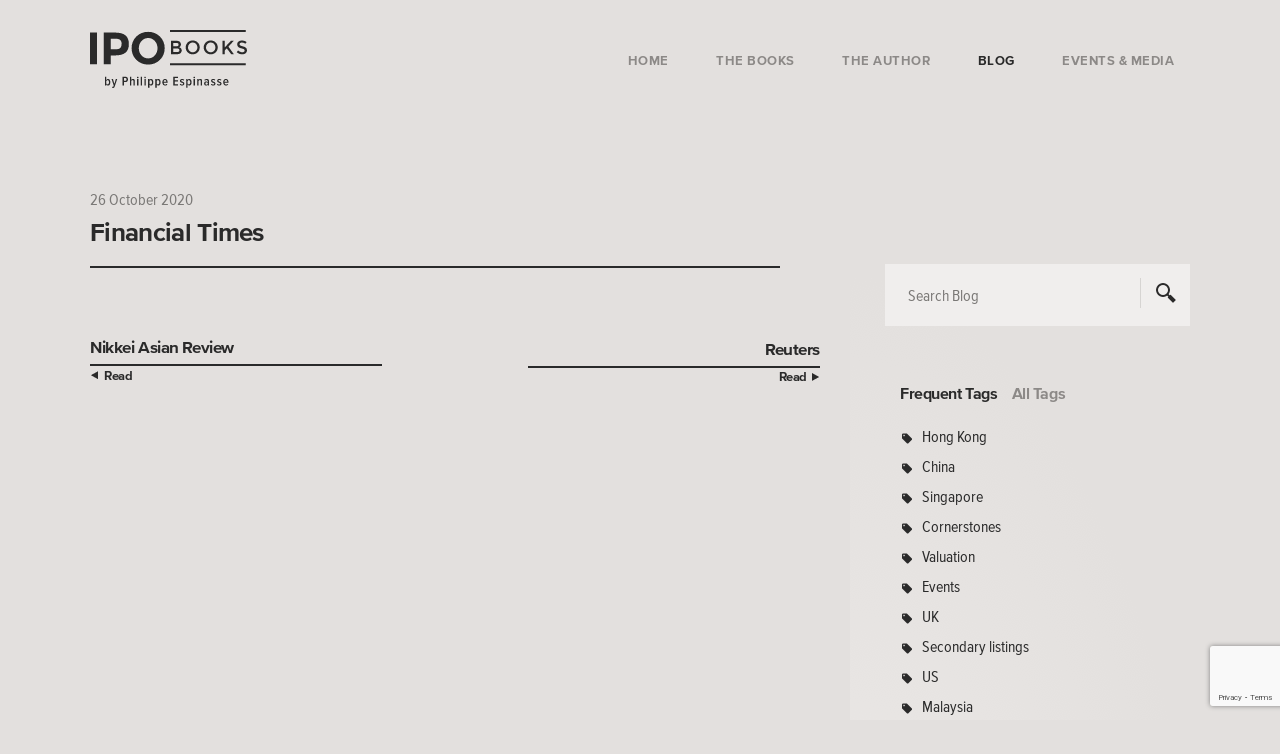

--- FILE ---
content_type: text/html; charset=UTF-8
request_url: https://www.ipo-book.com/events_and_media/financial-times-7/
body_size: 11521
content:
<!doctype html>
<html lang="en-US" xmlns:og="http://opengraphprotocol.org/schema/" xmlns:fb="http://www.facebook.com/2008/fbml">
<head>
	<meta charset="UTF-8">
	<meta name="viewport" content="width=device-width, initial-scale=1">
	<link rel="profile" href="https://gmpg.org/xfn/11">

	<meta name='robots' content='index, follow, max-image-preview:large, max-snippet:-1, max-video-preview:-1' />
	<style>img:is([sizes="auto" i], [sizes^="auto," i]) { contain-intrinsic-size: 3000px 1500px }</style>
	
	<!-- This site is optimized with the Yoast SEO plugin v25.8 - https://yoast.com/wordpress/plugins/seo/ -->
	<title>Financial Times - IPO Books - Philippe Espinasse</title>
	<link rel="canonical" href="https://www.ipo-book.com/events_and_media/financial-times-7/" />
	<meta property="og:locale" content="en_US" />
	<meta property="og:type" content="article" />
	<meta property="og:title" content="Financial Times - IPO Books - Philippe Espinasse" />
	<meta property="og:url" content="https://www.ipo-book.com/events_and_media/financial-times-7/" />
	<meta property="og:site_name" content="IPO Books - Philippe Espinasse" />
	<meta name="twitter:card" content="summary_large_image" />
	<script type="application/ld+json" class="yoast-schema-graph">{"@context":"https://schema.org","@graph":[{"@type":"WebPage","@id":"https://www.ipo-book.com/events_and_media/financial-times-7/","url":"https://www.ipo-book.com/events_and_media/financial-times-7/","name":"Financial Times - IPO Books - Philippe Espinasse","isPartOf":{"@id":"https://www.ipo-book.com/#website"},"datePublished":"2020-10-26T12:20:03+00:00","breadcrumb":{"@id":"https://www.ipo-book.com/events_and_media/financial-times-7/#breadcrumb"},"inLanguage":"en-US","potentialAction":[{"@type":"ReadAction","target":["https://www.ipo-book.com/events_and_media/financial-times-7/"]}]},{"@type":"BreadcrumbList","@id":"https://www.ipo-book.com/events_and_media/financial-times-7/#breadcrumb","itemListElement":[{"@type":"ListItem","position":1,"name":"Home","item":"https://www.ipo-book.com/"},{"@type":"ListItem","position":2,"name":"Financial Times"}]},{"@type":"WebSite","@id":"https://www.ipo-book.com/#website","url":"https://www.ipo-book.com/","name":"IPO Books - Philippe Espinasse","description":"","potentialAction":[{"@type":"SearchAction","target":{"@type":"EntryPoint","urlTemplate":"https://www.ipo-book.com/?s={search_term_string}"},"query-input":{"@type":"PropertyValueSpecification","valueRequired":true,"valueName":"search_term_string"}}],"inLanguage":"en-US"}]}</script>
	<!-- / Yoast SEO plugin. -->


<link rel='dns-prefetch' href='//fast.fonts.net' />
<link rel="alternate" type="application/rss+xml" title="IPO Books - Philippe Espinasse &raquo; Feed" href="https://www.ipo-book.com/feed/" />
<link rel="alternate" type="application/rss+xml" title="IPO Books - Philippe Espinasse &raquo; Comments Feed" href="https://www.ipo-book.com/comments/feed/" />
<meta property="og:title" content="Financial Times"/><meta property="og:url" content="https://www.ipo-book.com/events_and_media/financial-times-7/"/><meta property="og:site_name" content="IPO Books - Philippe Espinasse"/><meta property="og:description" content=""/><meta property="og:image" content=""/>		<!-- This site uses the Google Analytics by MonsterInsights plugin v9.7.0 - Using Analytics tracking - https://www.monsterinsights.com/ -->
							<script src="//www.googletagmanager.com/gtag/js?id=G-ZWFSFMBRYJ"  data-cfasync="false" data-wpfc-render="false" type="text/javascript" async></script>
			<script data-cfasync="false" data-wpfc-render="false" type="text/javascript">
				var mi_version = '9.7.0';
				var mi_track_user = true;
				var mi_no_track_reason = '';
								var MonsterInsightsDefaultLocations = {"page_location":"https:\/\/www.ipo-book.com\/events_and_media\/financial-times-7\/"};
								if ( typeof MonsterInsightsPrivacyGuardFilter === 'function' ) {
					var MonsterInsightsLocations = (typeof MonsterInsightsExcludeQuery === 'object') ? MonsterInsightsPrivacyGuardFilter( MonsterInsightsExcludeQuery ) : MonsterInsightsPrivacyGuardFilter( MonsterInsightsDefaultLocations );
				} else {
					var MonsterInsightsLocations = (typeof MonsterInsightsExcludeQuery === 'object') ? MonsterInsightsExcludeQuery : MonsterInsightsDefaultLocations;
				}

								var disableStrs = [
										'ga-disable-G-ZWFSFMBRYJ',
									];

				/* Function to detect opted out users */
				function __gtagTrackerIsOptedOut() {
					for (var index = 0; index < disableStrs.length; index++) {
						if (document.cookie.indexOf(disableStrs[index] + '=true') > -1) {
							return true;
						}
					}

					return false;
				}

				/* Disable tracking if the opt-out cookie exists. */
				if (__gtagTrackerIsOptedOut()) {
					for (var index = 0; index < disableStrs.length; index++) {
						window[disableStrs[index]] = true;
					}
				}

				/* Opt-out function */
				function __gtagTrackerOptout() {
					for (var index = 0; index < disableStrs.length; index++) {
						document.cookie = disableStrs[index] + '=true; expires=Thu, 31 Dec 2099 23:59:59 UTC; path=/';
						window[disableStrs[index]] = true;
					}
				}

				if ('undefined' === typeof gaOptout) {
					function gaOptout() {
						__gtagTrackerOptout();
					}
				}
								window.dataLayer = window.dataLayer || [];

				window.MonsterInsightsDualTracker = {
					helpers: {},
					trackers: {},
				};
				if (mi_track_user) {
					function __gtagDataLayer() {
						dataLayer.push(arguments);
					}

					function __gtagTracker(type, name, parameters) {
						if (!parameters) {
							parameters = {};
						}

						if (parameters.send_to) {
							__gtagDataLayer.apply(null, arguments);
							return;
						}

						if (type === 'event') {
														parameters.send_to = monsterinsights_frontend.v4_id;
							var hookName = name;
							if (typeof parameters['event_category'] !== 'undefined') {
								hookName = parameters['event_category'] + ':' + name;
							}

							if (typeof MonsterInsightsDualTracker.trackers[hookName] !== 'undefined') {
								MonsterInsightsDualTracker.trackers[hookName](parameters);
							} else {
								__gtagDataLayer('event', name, parameters);
							}
							
						} else {
							__gtagDataLayer.apply(null, arguments);
						}
					}

					__gtagTracker('js', new Date());
					__gtagTracker('set', {
						'developer_id.dZGIzZG': true,
											});
					if ( MonsterInsightsLocations.page_location ) {
						__gtagTracker('set', MonsterInsightsLocations);
					}
										__gtagTracker('config', 'G-ZWFSFMBRYJ', {"forceSSL":"true"} );
										window.gtag = __gtagTracker;										(function () {
						/* https://developers.google.com/analytics/devguides/collection/analyticsjs/ */
						/* ga and __gaTracker compatibility shim. */
						var noopfn = function () {
							return null;
						};
						var newtracker = function () {
							return new Tracker();
						};
						var Tracker = function () {
							return null;
						};
						var p = Tracker.prototype;
						p.get = noopfn;
						p.set = noopfn;
						p.send = function () {
							var args = Array.prototype.slice.call(arguments);
							args.unshift('send');
							__gaTracker.apply(null, args);
						};
						var __gaTracker = function () {
							var len = arguments.length;
							if (len === 0) {
								return;
							}
							var f = arguments[len - 1];
							if (typeof f !== 'object' || f === null || typeof f.hitCallback !== 'function') {
								if ('send' === arguments[0]) {
									var hitConverted, hitObject = false, action;
									if ('event' === arguments[1]) {
										if ('undefined' !== typeof arguments[3]) {
											hitObject = {
												'eventAction': arguments[3],
												'eventCategory': arguments[2],
												'eventLabel': arguments[4],
												'value': arguments[5] ? arguments[5] : 1,
											}
										}
									}
									if ('pageview' === arguments[1]) {
										if ('undefined' !== typeof arguments[2]) {
											hitObject = {
												'eventAction': 'page_view',
												'page_path': arguments[2],
											}
										}
									}
									if (typeof arguments[2] === 'object') {
										hitObject = arguments[2];
									}
									if (typeof arguments[5] === 'object') {
										Object.assign(hitObject, arguments[5]);
									}
									if ('undefined' !== typeof arguments[1].hitType) {
										hitObject = arguments[1];
										if ('pageview' === hitObject.hitType) {
											hitObject.eventAction = 'page_view';
										}
									}
									if (hitObject) {
										action = 'timing' === arguments[1].hitType ? 'timing_complete' : hitObject.eventAction;
										hitConverted = mapArgs(hitObject);
										__gtagTracker('event', action, hitConverted);
									}
								}
								return;
							}

							function mapArgs(args) {
								var arg, hit = {};
								var gaMap = {
									'eventCategory': 'event_category',
									'eventAction': 'event_action',
									'eventLabel': 'event_label',
									'eventValue': 'event_value',
									'nonInteraction': 'non_interaction',
									'timingCategory': 'event_category',
									'timingVar': 'name',
									'timingValue': 'value',
									'timingLabel': 'event_label',
									'page': 'page_path',
									'location': 'page_location',
									'title': 'page_title',
									'referrer' : 'page_referrer',
								};
								for (arg in args) {
																		if (!(!args.hasOwnProperty(arg) || !gaMap.hasOwnProperty(arg))) {
										hit[gaMap[arg]] = args[arg];
									} else {
										hit[arg] = args[arg];
									}
								}
								return hit;
							}

							try {
								f.hitCallback();
							} catch (ex) {
							}
						};
						__gaTracker.create = newtracker;
						__gaTracker.getByName = newtracker;
						__gaTracker.getAll = function () {
							return [];
						};
						__gaTracker.remove = noopfn;
						__gaTracker.loaded = true;
						window['__gaTracker'] = __gaTracker;
					})();
									} else {
										console.log("");
					(function () {
						function __gtagTracker() {
							return null;
						}

						window['__gtagTracker'] = __gtagTracker;
						window['gtag'] = __gtagTracker;
					})();
									}
			</script>
			
							<!-- / Google Analytics by MonsterInsights -->
		<link rel='stylesheet' id='wp-block-library-css' href='https://www.ipo-book.com/wp-includes/css/dist/block-library/style.min.css?ver=6.8.2' type='text/css' media='all' />
<style id='classic-theme-styles-inline-css' type='text/css'>
/*! This file is auto-generated */
.wp-block-button__link{color:#fff;background-color:#32373c;border-radius:9999px;box-shadow:none;text-decoration:none;padding:calc(.667em + 2px) calc(1.333em + 2px);font-size:1.125em}.wp-block-file__button{background:#32373c;color:#fff;text-decoration:none}
</style>
<style id='global-styles-inline-css' type='text/css'>
:root{--wp--preset--aspect-ratio--square: 1;--wp--preset--aspect-ratio--4-3: 4/3;--wp--preset--aspect-ratio--3-4: 3/4;--wp--preset--aspect-ratio--3-2: 3/2;--wp--preset--aspect-ratio--2-3: 2/3;--wp--preset--aspect-ratio--16-9: 16/9;--wp--preset--aspect-ratio--9-16: 9/16;--wp--preset--color--black: #000000;--wp--preset--color--cyan-bluish-gray: #abb8c3;--wp--preset--color--white: #ffffff;--wp--preset--color--pale-pink: #f78da7;--wp--preset--color--vivid-red: #cf2e2e;--wp--preset--color--luminous-vivid-orange: #ff6900;--wp--preset--color--luminous-vivid-amber: #fcb900;--wp--preset--color--light-green-cyan: #7bdcb5;--wp--preset--color--vivid-green-cyan: #00d084;--wp--preset--color--pale-cyan-blue: #8ed1fc;--wp--preset--color--vivid-cyan-blue: #0693e3;--wp--preset--color--vivid-purple: #9b51e0;--wp--preset--gradient--vivid-cyan-blue-to-vivid-purple: linear-gradient(135deg,rgba(6,147,227,1) 0%,rgb(155,81,224) 100%);--wp--preset--gradient--light-green-cyan-to-vivid-green-cyan: linear-gradient(135deg,rgb(122,220,180) 0%,rgb(0,208,130) 100%);--wp--preset--gradient--luminous-vivid-amber-to-luminous-vivid-orange: linear-gradient(135deg,rgba(252,185,0,1) 0%,rgba(255,105,0,1) 100%);--wp--preset--gradient--luminous-vivid-orange-to-vivid-red: linear-gradient(135deg,rgba(255,105,0,1) 0%,rgb(207,46,46) 100%);--wp--preset--gradient--very-light-gray-to-cyan-bluish-gray: linear-gradient(135deg,rgb(238,238,238) 0%,rgb(169,184,195) 100%);--wp--preset--gradient--cool-to-warm-spectrum: linear-gradient(135deg,rgb(74,234,220) 0%,rgb(151,120,209) 20%,rgb(207,42,186) 40%,rgb(238,44,130) 60%,rgb(251,105,98) 80%,rgb(254,248,76) 100%);--wp--preset--gradient--blush-light-purple: linear-gradient(135deg,rgb(255,206,236) 0%,rgb(152,150,240) 100%);--wp--preset--gradient--blush-bordeaux: linear-gradient(135deg,rgb(254,205,165) 0%,rgb(254,45,45) 50%,rgb(107,0,62) 100%);--wp--preset--gradient--luminous-dusk: linear-gradient(135deg,rgb(255,203,112) 0%,rgb(199,81,192) 50%,rgb(65,88,208) 100%);--wp--preset--gradient--pale-ocean: linear-gradient(135deg,rgb(255,245,203) 0%,rgb(182,227,212) 50%,rgb(51,167,181) 100%);--wp--preset--gradient--electric-grass: linear-gradient(135deg,rgb(202,248,128) 0%,rgb(113,206,126) 100%);--wp--preset--gradient--midnight: linear-gradient(135deg,rgb(2,3,129) 0%,rgb(40,116,252) 100%);--wp--preset--font-size--small: 13px;--wp--preset--font-size--medium: 20px;--wp--preset--font-size--large: 36px;--wp--preset--font-size--x-large: 42px;--wp--preset--spacing--20: 0.44rem;--wp--preset--spacing--30: 0.67rem;--wp--preset--spacing--40: 1rem;--wp--preset--spacing--50: 1.5rem;--wp--preset--spacing--60: 2.25rem;--wp--preset--spacing--70: 3.38rem;--wp--preset--spacing--80: 5.06rem;--wp--preset--shadow--natural: 6px 6px 9px rgba(0, 0, 0, 0.2);--wp--preset--shadow--deep: 12px 12px 50px rgba(0, 0, 0, 0.4);--wp--preset--shadow--sharp: 6px 6px 0px rgba(0, 0, 0, 0.2);--wp--preset--shadow--outlined: 6px 6px 0px -3px rgba(255, 255, 255, 1), 6px 6px rgba(0, 0, 0, 1);--wp--preset--shadow--crisp: 6px 6px 0px rgba(0, 0, 0, 1);}:where(.is-layout-flex){gap: 0.5em;}:where(.is-layout-grid){gap: 0.5em;}body .is-layout-flex{display: flex;}.is-layout-flex{flex-wrap: wrap;align-items: center;}.is-layout-flex > :is(*, div){margin: 0;}body .is-layout-grid{display: grid;}.is-layout-grid > :is(*, div){margin: 0;}:where(.wp-block-columns.is-layout-flex){gap: 2em;}:where(.wp-block-columns.is-layout-grid){gap: 2em;}:where(.wp-block-post-template.is-layout-flex){gap: 1.25em;}:where(.wp-block-post-template.is-layout-grid){gap: 1.25em;}.has-black-color{color: var(--wp--preset--color--black) !important;}.has-cyan-bluish-gray-color{color: var(--wp--preset--color--cyan-bluish-gray) !important;}.has-white-color{color: var(--wp--preset--color--white) !important;}.has-pale-pink-color{color: var(--wp--preset--color--pale-pink) !important;}.has-vivid-red-color{color: var(--wp--preset--color--vivid-red) !important;}.has-luminous-vivid-orange-color{color: var(--wp--preset--color--luminous-vivid-orange) !important;}.has-luminous-vivid-amber-color{color: var(--wp--preset--color--luminous-vivid-amber) !important;}.has-light-green-cyan-color{color: var(--wp--preset--color--light-green-cyan) !important;}.has-vivid-green-cyan-color{color: var(--wp--preset--color--vivid-green-cyan) !important;}.has-pale-cyan-blue-color{color: var(--wp--preset--color--pale-cyan-blue) !important;}.has-vivid-cyan-blue-color{color: var(--wp--preset--color--vivid-cyan-blue) !important;}.has-vivid-purple-color{color: var(--wp--preset--color--vivid-purple) !important;}.has-black-background-color{background-color: var(--wp--preset--color--black) !important;}.has-cyan-bluish-gray-background-color{background-color: var(--wp--preset--color--cyan-bluish-gray) !important;}.has-white-background-color{background-color: var(--wp--preset--color--white) !important;}.has-pale-pink-background-color{background-color: var(--wp--preset--color--pale-pink) !important;}.has-vivid-red-background-color{background-color: var(--wp--preset--color--vivid-red) !important;}.has-luminous-vivid-orange-background-color{background-color: var(--wp--preset--color--luminous-vivid-orange) !important;}.has-luminous-vivid-amber-background-color{background-color: var(--wp--preset--color--luminous-vivid-amber) !important;}.has-light-green-cyan-background-color{background-color: var(--wp--preset--color--light-green-cyan) !important;}.has-vivid-green-cyan-background-color{background-color: var(--wp--preset--color--vivid-green-cyan) !important;}.has-pale-cyan-blue-background-color{background-color: var(--wp--preset--color--pale-cyan-blue) !important;}.has-vivid-cyan-blue-background-color{background-color: var(--wp--preset--color--vivid-cyan-blue) !important;}.has-vivid-purple-background-color{background-color: var(--wp--preset--color--vivid-purple) !important;}.has-black-border-color{border-color: var(--wp--preset--color--black) !important;}.has-cyan-bluish-gray-border-color{border-color: var(--wp--preset--color--cyan-bluish-gray) !important;}.has-white-border-color{border-color: var(--wp--preset--color--white) !important;}.has-pale-pink-border-color{border-color: var(--wp--preset--color--pale-pink) !important;}.has-vivid-red-border-color{border-color: var(--wp--preset--color--vivid-red) !important;}.has-luminous-vivid-orange-border-color{border-color: var(--wp--preset--color--luminous-vivid-orange) !important;}.has-luminous-vivid-amber-border-color{border-color: var(--wp--preset--color--luminous-vivid-amber) !important;}.has-light-green-cyan-border-color{border-color: var(--wp--preset--color--light-green-cyan) !important;}.has-vivid-green-cyan-border-color{border-color: var(--wp--preset--color--vivid-green-cyan) !important;}.has-pale-cyan-blue-border-color{border-color: var(--wp--preset--color--pale-cyan-blue) !important;}.has-vivid-cyan-blue-border-color{border-color: var(--wp--preset--color--vivid-cyan-blue) !important;}.has-vivid-purple-border-color{border-color: var(--wp--preset--color--vivid-purple) !important;}.has-vivid-cyan-blue-to-vivid-purple-gradient-background{background: var(--wp--preset--gradient--vivid-cyan-blue-to-vivid-purple) !important;}.has-light-green-cyan-to-vivid-green-cyan-gradient-background{background: var(--wp--preset--gradient--light-green-cyan-to-vivid-green-cyan) !important;}.has-luminous-vivid-amber-to-luminous-vivid-orange-gradient-background{background: var(--wp--preset--gradient--luminous-vivid-amber-to-luminous-vivid-orange) !important;}.has-luminous-vivid-orange-to-vivid-red-gradient-background{background: var(--wp--preset--gradient--luminous-vivid-orange-to-vivid-red) !important;}.has-very-light-gray-to-cyan-bluish-gray-gradient-background{background: var(--wp--preset--gradient--very-light-gray-to-cyan-bluish-gray) !important;}.has-cool-to-warm-spectrum-gradient-background{background: var(--wp--preset--gradient--cool-to-warm-spectrum) !important;}.has-blush-light-purple-gradient-background{background: var(--wp--preset--gradient--blush-light-purple) !important;}.has-blush-bordeaux-gradient-background{background: var(--wp--preset--gradient--blush-bordeaux) !important;}.has-luminous-dusk-gradient-background{background: var(--wp--preset--gradient--luminous-dusk) !important;}.has-pale-ocean-gradient-background{background: var(--wp--preset--gradient--pale-ocean) !important;}.has-electric-grass-gradient-background{background: var(--wp--preset--gradient--electric-grass) !important;}.has-midnight-gradient-background{background: var(--wp--preset--gradient--midnight) !important;}.has-small-font-size{font-size: var(--wp--preset--font-size--small) !important;}.has-medium-font-size{font-size: var(--wp--preset--font-size--medium) !important;}.has-large-font-size{font-size: var(--wp--preset--font-size--large) !important;}.has-x-large-font-size{font-size: var(--wp--preset--font-size--x-large) !important;}
:where(.wp-block-post-template.is-layout-flex){gap: 1.25em;}:where(.wp-block-post-template.is-layout-grid){gap: 1.25em;}
:where(.wp-block-columns.is-layout-flex){gap: 2em;}:where(.wp-block-columns.is-layout-grid){gap: 2em;}
:root :where(.wp-block-pullquote){font-size: 1.5em;line-height: 1.6;}
</style>
<link rel='stylesheet' id='contact-form-7-css' href='https://www.ipo-book.com/wp-content/plugins/contact-form-7/includes/css/styles.css?ver=6.1.1' type='text/css' media='all' />
<link rel='stylesheet' id='spam-protect-for-contact-form7-css' href='https://www.ipo-book.com/wp-content/plugins/wp-contact-form-7-spam-blocker/frontend/css/spam-protect-for-contact-form7.css?ver=1.0.0' type='text/css' media='all' />
<link rel='stylesheet' id='ipo-style-css' href='https://www.ipo-book.com/wp-content/themes/ipo/style.css?ver=1.3' type='text/css' media='all' />
<link rel='stylesheet' id='ipo-fonts-css' href='//fast.fonts.net/cssapi/d936abd7-6a19-450b-abc4-637321b28c79.css?ver=6.8.2' type='text/css' media='all' />
<script type="text/javascript" src="https://www.ipo-book.com/wp-content/plugins/google-analytics-for-wordpress/assets/js/frontend-gtag.min.js?ver=9.7.0" id="monsterinsights-frontend-script-js" async="async" data-wp-strategy="async"></script>
<script data-cfasync="false" data-wpfc-render="false" type="text/javascript" id='monsterinsights-frontend-script-js-extra'>/* <![CDATA[ */
var monsterinsights_frontend = {"js_events_tracking":"true","download_extensions":"doc,pdf,ppt,zip,xls,docx,pptx,xlsx","inbound_paths":"[]","home_url":"https:\/\/www.ipo-book.com","hash_tracking":"false","v4_id":"G-ZWFSFMBRYJ"};/* ]]> */
</script>
<script type="text/javascript" src="https://www.ipo-book.com/wp-content/themes/ipo/js/lib/jquery.min.js?ver=1.11.0" id="jquery-js"></script>
<script type="text/javascript" src="https://www.ipo-book.com/wp-content/plugins/wp-contact-form-7-spam-blocker/frontend/js/spam-protect-for-contact-form7.js?ver=1.0.0" id="spam-protect-for-contact-form7-js"></script>
<link rel="https://api.w.org/" href="https://www.ipo-book.com/wp-json/" /><link rel="EditURI" type="application/rsd+xml" title="RSD" href="https://www.ipo-book.com/xmlrpc.php?rsd" />
<link rel='shortlink' href='https://www.ipo-book.com/?p=7145' />
<link rel="alternate" title="oEmbed (JSON)" type="application/json+oembed" href="https://www.ipo-book.com/wp-json/oembed/1.0/embed?url=https%3A%2F%2Fwww.ipo-book.com%2Fevents_and_media%2Ffinancial-times-7%2F" />
<link rel="alternate" title="oEmbed (XML)" type="text/xml+oembed" href="https://www.ipo-book.com/wp-json/oembed/1.0/embed?url=https%3A%2F%2Fwww.ipo-book.com%2Fevents_and_media%2Ffinancial-times-7%2F&#038;format=xml" />
		<script type="text/javascript">
			var ajaxurl = 'https://www.ipo-book.com/wp-admin/admin-ajax.php';
		</script>
	<style type="text/css">.recentcomments a{display:inline !important;padding:0 !important;margin:0 !important;}</style>
	<!-- HTML5 shim and Respond.js for IE8 support of HTML5 elements and media queries -->
    <!-- WARNING: Respond.js doesn't work if you view the page via file:// -->
    <!--[if lt IE 9]>
      <script src="https://oss.maxcdn.com/html5shiv/3.7.3/html5shiv.min.js"></script>
      <script src="https://oss.maxcdn.com/respond/1.4.2/respond.min.js"></script>
    <![endif]-->

	<link rel="apple-touch-icon" sizes="180x180" href="https://www.ipo-book.com/wp-content/themes/ipo/images/icons/apple-touch-icon.png">
	<link rel="icon" type="image/png" sizes="32x32" href="https://www.ipo-book.com/wp-content/themes/ipo/images/icons/favicon-32x32.png">
	<link rel="icon" type="image/png" sizes="16x16" href="https://www.ipo-book.com/wp-content/themes/ipo/images/icons/favicon-16x16.png">
	<link rel="manifest" href="https://www.ipo-book.com/wp-content/themes/ipo/images/icons/manifest.json">
	<link rel="mask-icon" href="https://www.ipo-book.com/wp-content/themes/ipo/images/icons/safari-pinned-tab.svg" color="#96172e">
	<meta name="theme-color" content="#2a2a2a">
</head>

<body data-rsssl=1 class="wp-singular events_and_media-template-default single single-events_and_media postid-7145 wp-theme-ipo">
<div id="page" class="site">

	
	<header class="main clearfix " >
        <div class="outer-container">
            <div class="container">
                <div class="row">
                    <div class="col-md-12">
                        <h1><a class="logo" href="https://www.ipo-book.com/"><img src="https://www.ipo-book.com/wp-content/themes/ipo/images/general/ipo-books-logo-on-light.svg" alt="IPO Books - Philippe Espinasse"/></a></h1>
                        <a class="menu-toggle" href="#" title="See main navigation">Menu</a>
						<nav class="main-nav">
							<ul id="main-menu" class="menu"><li id="nav-menu-item-4153" class="main-menu-item  menu-item-even menu-item-depth-0 menu-item menu-item-type-post_type menu-item-object-page menu-item-home"><a href="https://www.ipo-book.com/" class="menu-link main-menu-link">Home</a></li>
<li id="nav-menu-item-4154" class="main-menu-item  menu-item-even menu-item-depth-0 custom-subnav menu-item menu-item-type-custom menu-item-object-custom"><a href="#" class="menu-link sub-nav-trigger main-menu-link">The Books</a><div class="sub-nav"><p class="menu-backpedal">The Books <a href="#" title="Back to main menu">Back to Main Menu</a></p><p class="close-button hidden-sm hidden-xs"><a href="#" title="Back to main menu" class="close-book"></a></p><ul><li class="clearfix"><div class="illustration facing scalable on-dark"><a href="https://www.ipo-book.com/book/cornerstone-investors-a-practice-guide-for-asian-ipos/"><img src="https://www.ipo-book.com/wp-content/uploads/2017/10/cornerstone-investors-1.png" alt=""/></a></div><div class="info"><p><span class="title-line">Cornerstone Investors:</span> A Practice Guide for Asian IPOs</p><ul class="cta-group"><li><a class="cta primary on-dark medium" href="https://www.ipo-book.com/book/cornerstone-investors-a-practice-guide-for-asian-ipos/#buy-book">Buy Book</a></li><li><a class="cta secondary on-dark medium" href="https://www.ipo-book.com/book/cornerstone-investors-a-practice-guide-for-asian-ipos/">Learn More</a></li></ul></div></li><li class="clearfix"><div class="illustration facing scalable on-dark"><a href="https://www.ipo-book.com/book/ipo-banks-pitch-selection-mandate/"><img src="https://www.ipo-book.com/wp-content/uploads/2017/11/ipo-banks.png" alt=""/></a></div><div class="info"><p><span class="title-line">IPO Banks:</span> Pitch Selection & Mandate</p><ul class="cta-group"><li><a class="cta primary on-dark medium" href="https://www.ipo-book.com/book/ipo-banks-pitch-selection-mandate/#buy-book">Buy Book</a></li><li><a class="cta secondary on-dark medium" href="https://www.ipo-book.com/book/ipo-banks-pitch-selection-mandate/">Learn More</a></li></ul></div></li><li class="clearfix"><div class="illustration facing scalable on-dark"><a href="https://www.ipo-book.com/book/ipo-a-global-guide/"><img src="https://www.ipo-book.com/wp-content/uploads/2017/11/ipo-global-guide.png" alt=""/></a></div><div class="info"><p><span class="title-line">IPO:</span> A Global Guide</p><ul class="cta-group"><li><a class="cta primary on-dark medium" href="https://www.ipo-book.com/book/ipo-a-global-guide/#buy-book">Buy Book</a></li><li><a class="cta secondary on-dark medium" href="https://www.ipo-book.com/book/ipo-a-global-guide/">Learn More</a></li></ul></div></li></ul></div></li>
<li id="nav-menu-item-4152" class="main-menu-item  menu-item-even menu-item-depth-0 menu-item menu-item-type-post_type menu-item-object-page"><a href="https://www.ipo-book.com/the-author/" class="menu-link main-menu-link">The Author</a></li>
<li id="nav-menu-item-4151" class="main-menu-item  menu-item-even menu-item-depth-0 menu-item menu-item-type-post_type menu-item-object-page"><a href="https://www.ipo-book.com/blog/" class="menu-link main-menu-link">Blog</a></li>
<li id="nav-menu-item-4150" class="main-menu-item  menu-item-even menu-item-depth-0 menu-item menu-item-type-post_type menu-item-object-page"><a href="https://www.ipo-book.com/events-media/" class="menu-link main-menu-link">Events &#038; Media</a></li>
</ul>						</nav>
                    </div>
                </div>
            </div>
        </div>

				    </header>

	<div id="content" class="site-content">

	<section class="blog">
        <div class="container">
            <div class="row">
                <div class="col-xs-12">
                    <div class="articles">

						
<article class="article">
	<span class="post-date">26 October 2020</span>
    <h2 class="blog-title"><a href="https://www.ipo-book.com/events_and_media/financial-times-7/">Financial Times</a></h2>

	
	    
			<div class="article-content">
					</div>
	
</article>

						<ul class="article prev-next">
							
															<li class="left">
									<div class="inner">
										<a href="https://www.ipo-book.com/events_and_media/nikkei-asian-review-2/" rel="prev">Nikkei Asian Review</a>										<a class="cta tertiary previous on-light" href="https://www.ipo-book.com/events_and_media/nikkei-asian-review-2/" title="Read full article">Read</a>
									</div>
								</li>
							
															<li class="right">
									<div class="inner">
										<a href="https://www.ipo-book.com/events_and_media/reuters-3/" rel="next">Reuters</a>										<a class="cta tertiary proceed on-light" href="https://www.ipo-book.com/events_and_media/reuters-3/" title="Read full article">Read</a>
									</div>
								</li>
													</ul>

						                    </div>

                    <div class="blog-sidebar visible-md visible-lg">
                        
<div class="search-box">
	<form action="https://www.ipo-book.com/" method="get">
		<input id="global-search" class="text search" name="s" type="text" value="" maxlength="150" placeholder="Search Blog">
		<input type="submit" class="button search" value="">
	</form>
</div>

<div class="tags">
	<div class="tag-class">
		<button class="active tag classification frequent" data-fetch="#frequent-tags" data-type="frequent">Frequent Tags</button>
		<button class="tag classification all" data-fetch="#all-tags"data-type="all">All Tags</button>
	</div>

	<ul class="tag-list" id="frequent-tags"><li><a href="https://www.ipo-book.com/tag/hong-kong/">Hong Kong</a></li><li><a href="https://www.ipo-book.com/tag/china/">China</a></li><li><a href="https://www.ipo-book.com/tag/singapore/">Singapore</a></li><li><a href="https://www.ipo-book.com/tag/cornerstones/">Cornerstones</a></li><li><a href="https://www.ipo-book.com/tag/valuation/">Valuation</a></li><li><a href="https://www.ipo-book.com/tag/events/">Events</a></li><li><a href="https://www.ipo-book.com/tag/uk/">UK</a></li><li><a href="https://www.ipo-book.com/tag/secondary-listings/">Secondary listings</a></li><li><a href="https://www.ipo-book.com/tag/us/">US</a></li><li><a href="https://www.ipo-book.com/tag/malaysia/">Malaysia</a></li></ul>	<ul class="tag-list" id="all-tags"><li><a href="https://www.ipo-book.com/tag/accountants/">Accountants</a></li><li><a href="https://www.ipo-book.com/tag/accounting-standards/">Accounting standards</a></li><li><a href="https://www.ipo-book.com/tag/aftermarket-trading/">Aftermarket trading</a></li><li><a href="https://www.ipo-book.com/tag/allocations/">Allocations</a></li><li><a href="https://www.ipo-book.com/tag/anchor-investors/">Anchor investors</a></li><li><a href="https://www.ipo-book.com/tag/application-forms/">Application forms</a></li><li><a href="https://www.ipo-book.com/tag/applications-rejections/">Applications rejections</a></li><li><a href="https://www.ipo-book.com/tag/asean/">ASEAN</a></li><li><a href="https://www.ipo-book.com/tag/asia/">Asia</a></li><li><a href="https://www.ipo-book.com/tag/auditors/">Auditors</a></li><li><a href="https://www.ipo-book.com/tag/australia/">Australia</a></li><li><a href="https://www.ipo-book.com/tag/awards/">Awards</a></li><li><a href="https://www.ipo-book.com/tag/b-shares/">B shares</a></li><li><a href="https://www.ipo-book.com/tag/belt-road/">Belt &amp; Road</a></li><li><a href="https://www.ipo-book.com/tag/biotech/">Biotech</a></li><li><a href="https://www.ipo-book.com/tag/block-trades/">Block trades</a></li><li><a href="https://www.ipo-book.com/tag/bonuses/">Bonuses</a></li><li><a href="https://www.ipo-book.com/tag/book/">Book</a></li><li><a href="https://www.ipo-book.com/tag/bookrunners/">Bookrunners</a></li><li><a href="https://www.ipo-book.com/tag/brazil/">Brazil</a></li><li><a href="https://www.ipo-book.com/tag/brunei/">Brunei</a></li><li><a href="https://www.ipo-book.com/tag/business-trusts/">Business trusts</a></li><li><a href="https://www.ipo-book.com/tag/canada/">Canada</a></li><li><a href="https://www.ipo-book.com/tag/china/">China</a></li><li><a href="https://www.ipo-book.com/tag/chinese-banks/">Chinese banks</a></li><li><a href="https://www.ipo-book.com/tag/claw-back-rules/">Claw-back rules</a></li><li><a href="https://www.ipo-book.com/tag/compensation/">Compensation</a></li><li><a href="https://www.ipo-book.com/tag/compliance/">Compliance</a></li><li><a href="https://www.ipo-book.com/tag/compliance-advisers/">Compliance advisers</a></li><li><a href="https://www.ipo-book.com/tag/convertible-bonds/">Convertible bonds</a></li><li><a href="https://www.ipo-book.com/tag/cornerstones/">Cornerstones</a></li><li><a href="https://www.ipo-book.com/tag/corporate-governance/">Corporate governance</a></li><li><a href="https://www.ipo-book.com/tag/cross-border-ipos/">Cross-border IPOs</a></li><li><a href="https://www.ipo-book.com/tag/de-listing/">De-listing</a></li><li><a href="https://www.ipo-book.com/tag/depositary-receipts/">Depositary receipts</a></li><li><a href="https://www.ipo-book.com/tag/deutsche-bank/">Deutsche Bank</a></li><li><a href="https://www.ipo-book.com/tag/dim-sum-bonds/">Dim Sum bonds</a></li><li><a href="https://www.ipo-book.com/tag/direct-listing/">Direct listing</a></li><li><a href="https://www.ipo-book.com/tag/directors/">Directors</a></li><li><a href="https://www.ipo-book.com/tag/disclosure/">Disclosure</a></li><li><a href="https://www.ipo-book.com/tag/disintermediation/">Disintermediation</a></li><li><a href="https://www.ipo-book.com/tag/dividends/">Dividends</a></li><li><a href="https://www.ipo-book.com/tag/dual-listings/">Dual listings</a></li><li><a href="https://www.ipo-book.com/tag/due-diligence/">Due diligence</a></li><li><a href="https://www.ipo-book.com/tag/equity-sales/">Equity sales</a></li><li><a href="https://www.ipo-book.com/tag/equity-trading/">Equity trading</a></li><li><a href="https://www.ipo-book.com/tag/esg-reporting/">ESG reporting</a></li><li><a href="https://www.ipo-book.com/tag/ethical-investments/">Ethical investments</a></li><li><a href="https://www.ipo-book.com/tag/europe/">Europe</a></li><li><a href="https://www.ipo-book.com/tag/events/">Events</a></li><li><a href="https://www.ipo-book.com/tag/execution/">Execution</a></li><li><a href="https://www.ipo-book.com/tag/expenses/">Expenses</a></li><li><a href="https://www.ipo-book.com/tag/expert-witness-work/">Expert witness work</a></li><li><a href="https://www.ipo-book.com/tag/fees/">Fees</a></li><li><a href="https://www.ipo-book.com/tag/financial-sector/">Financial sector</a></li><li><a href="https://www.ipo-book.com/tag/financial-sponsors/">Financial sponsors</a></li><li><a href="https://www.ipo-book.com/tag/financials/">Financials</a></li><li><a href="https://www.ipo-book.com/tag/force-majeure/">Force majeure</a></li><li><a href="https://www.ipo-book.com/tag/foreign-exchange/">Foreign exchange</a></li><li><a href="https://www.ipo-book.com/tag/france/">France</a></li><li><a href="https://www.ipo-book.com/tag/free-float/">Free float</a></li><li><a href="https://www.ipo-book.com/tag/fund-flows/">Fund flows</a></li><li><a href="https://www.ipo-book.com/tag/germany/">Germany</a></li><li><a href="https://www.ipo-book.com/tag/global/">Global</a></li><li><a href="https://www.ipo-book.com/tag/hiring-practices/">Hiring practices</a></li><li><a href="https://www.ipo-book.com/tag/hkex/">HKEX</a></li><li><a href="https://www.ipo-book.com/tag/hong-kong/">Hong Kong</a></li><li><a href="https://www.ipo-book.com/tag/incentive-fee/">Incentive fee</a></li><li><a href="https://www.ipo-book.com/tag/independent-advisers/">Independent advisers</a></li><li><a href="https://www.ipo-book.com/tag/india/">India</a></li><li><a href="https://www.ipo-book.com/tag/indonesia/">Indonesia</a></li><li><a href="https://www.ipo-book.com/tag/infrastructure-funds/">Infrastructure funds</a></li><li><a href="https://www.ipo-book.com/tag/institutional-offers/">Institutional offers</a></li><li><a href="https://www.ipo-book.com/tag/institutonal-demand/">Institutonal demand</a></li><li><a href="https://www.ipo-book.com/tag/interviews/">Interviews</a></li><li><a href="https://www.ipo-book.com/tag/investment-banking/">Investment Banking</a></li><li><a href="https://www.ipo-book.com/tag/investment-case/">Investment case</a></li><li><a href="https://www.ipo-book.com/tag/ipo-debut/">IPO debut</a></li><li><a href="https://www.ipo-book.com/tag/ipo-pipeline/">IPO pipeline</a></li><li><a href="https://www.ipo-book.com/tag/ipo-pricing/">IPO pricing</a></li><li><a href="https://www.ipo-book.com/tag/ipos/">IPOs</a></li><li><a href="https://www.ipo-book.com/tag/iran/">iran</a></li><li><a href="https://www.ipo-book.com/tag/ireland/">Ireland</a></li><li><a href="https://www.ipo-book.com/tag/islamic-products/">Islamic products</a></li><li><a href="https://www.ipo-book.com/tag/issue-managers/">Issue managers</a></li><li><a href="https://www.ipo-book.com/tag/italy/">Italy</a></li><li><a href="https://www.ipo-book.com/tag/japan/">Japan</a></li><li><a href="https://www.ipo-book.com/tag/kazakhstan/">Kazakhstan</a></li><li><a href="https://www.ipo-book.com/tag/law-society/">Law Society</a></li><li><a href="https://www.ipo-book.com/tag/lawyers/">Lawyers</a></li><li><a href="https://www.ipo-book.com/tag/league-tables/">League tables</a></li><li><a href="https://www.ipo-book.com/tag/legal-considerations/">Legal considerations</a></li><li><a href="https://www.ipo-book.com/tag/licensing/">Licensing</a></li><li><a href="https://www.ipo-book.com/tag/liquidity/">Liquidity</a></li><li><a href="https://www.ipo-book.com/tag/listing-by-introduction/">Listing by introduction</a></li><li><a href="https://www.ipo-book.com/tag/listing-requirements/">Listing requirements</a></li><li><a href="https://www.ipo-book.com/tag/lock-up/">Lock-up</a></li><li><a href="https://www.ipo-book.com/tag/lock-ups/">Lock-ups</a></li><li><a href="https://www.ipo-book.com/tag/lse/">LSE</a></li><li><a href="https://www.ipo-book.com/tag/ma/">M&amp;A</a></li><li><a href="https://www.ipo-book.com/tag/macau/">Macau</a></li><li><a href="https://www.ipo-book.com/tag/malaysia/">Malaysia</a></li><li><a href="https://www.ipo-book.com/tag/market-conditions/">Market conditions</a></li><li><a href="https://www.ipo-book.com/tag/marketing/">marketing</a></li><li><a href="https://www.ipo-book.com/tag/mongolia/">Mongolia</a></li><li><a href="https://www.ipo-book.com/tag/multiple/">multiple</a></li><li><a href="https://www.ipo-book.com/tag/multiple-listings/">Multiple listings</a></li><li><a href="https://www.ipo-book.com/tag/nasdaq/">NASDAQ</a></li><li><a href="https://www.ipo-book.com/tag/nomura/">Nomura</a></li><li><a href="https://www.ipo-book.com/tag/nyse/">NYSE</a></li><li><a href="https://www.ipo-book.com/tag/offer-size/">Offer size</a></li><li><a href="https://www.ipo-book.com/tag/offer-structure/">Offer structure</a></li><li><a href="https://www.ipo-book.com/tag/over-allotment-options/">Over-allotment options</a></li><li><a href="https://www.ipo-book.com/tag/phip/">PHIP</a></li><li><a href="https://www.ipo-book.com/tag/pitches/">Pitches</a></li><li><a href="https://www.ipo-book.com/tag/placements/">Placements</a></li><li><a href="https://www.ipo-book.com/tag/post-mortem/">post-mortem</a></li><li><a href="https://www.ipo-book.com/tag/powls/">POWLs</a></li><li><a href="https://www.ipo-book.com/tag/pre-deal-investor-education/">Pre-deal investor education</a></li><li><a href="https://www.ipo-book.com/tag/pre-deal-research/">Pre-deal research</a></li><li><a href="https://www.ipo-book.com/tag/preferred-shares/">Preferred shares</a></li><li><a href="https://www.ipo-book.com/tag/price-performance/">Price performance</a></li><li><a href="https://www.ipo-book.com/tag/price-range/">Price range</a></li><li><a href="https://www.ipo-book.com/tag/primary-listings/">Primary listings</a></li><li><a href="https://www.ipo-book.com/tag/primary-offerings/">Primary offerings</a></li><li><a href="https://www.ipo-book.com/tag/principals/">Principals</a></li><li><a href="https://www.ipo-book.com/tag/private-placement/">Private placement</a></li><li><a href="https://www.ipo-book.com/tag/privatization/">Privatization</a></li><li><a href="https://www.ipo-book.com/tag/pro-forma-accounts/">Pro forma accounts</a></li><li><a href="https://www.ipo-book.com/tag/profit-test/">Profit test</a></li><li><a href="https://www.ipo-book.com/tag/promotions/">Promotions</a></li><li><a href="https://www.ipo-book.com/tag/property/">Property</a></li><li><a href="https://www.ipo-book.com/tag/prospectuses/">Prospectuses</a></li><li><a href="https://www.ipo-book.com/tag/qfii-scheme/">QFII scheme</a></li><li><a href="https://www.ipo-book.com/tag/qips/">QIPs</a></li><li><a href="https://www.ipo-book.com/tag/quality-of-investors/">Quality of investors</a></li><li><a href="https://www.ipo-book.com/tag/quarterly-reporting/">Quarterly reporting</a></li><li><a href="https://www.ipo-book.com/tag/re-launch/">Re-launch</a></li><li><a href="https://www.ipo-book.com/tag/regulation/">Regulation</a></li><li><a href="https://www.ipo-book.com/tag/regulators/">Regulators</a></li><li><a href="https://www.ipo-book.com/tag/reits/">REITs</a></li><li><a href="https://www.ipo-book.com/tag/remuneration/">Remuneration</a></li><li><a href="https://www.ipo-book.com/tag/renminbi/">Renminbi</a></li><li><a href="https://www.ipo-book.com/tag/representatives/">Representatives</a></li><li><a href="https://www.ipo-book.com/tag/research/">Research</a></li><li><a href="https://www.ipo-book.com/tag/research-analysts/">Research analysts</a></li><li><a href="https://www.ipo-book.com/tag/responsible-officers/">Responsible officers</a></li><li><a href="https://www.ipo-book.com/tag/retail-offers/">Retail offers</a></li><li><a href="https://www.ipo-book.com/tag/reverse-takeovers/">Reverse takeovers</a></li><li><a href="https://www.ipo-book.com/tag/rights-issues/">Rights issues</a></li><li><a href="https://www.ipo-book.com/tag/roadshow/">Roadshow</a></li><li><a href="https://www.ipo-book.com/tag/russia/">Russia</a></li><li><a href="https://www.ipo-book.com/tag/saudi-arabia/">Saudi Arabia</a></li><li><a href="https://www.ipo-book.com/tag/secondary-listings/">Secondary listings</a></li><li><a href="https://www.ipo-book.com/tag/secondary-offerings/">Secondary offerings</a></li><li><a href="https://www.ipo-book.com/tag/settlement/">Settlement</a></li><li><a href="https://www.ipo-book.com/tag/sfc/">SFC</a></li><li><a href="https://www.ipo-book.com/tag/shadow-books/">shadow books</a></li><li><a href="https://www.ipo-book.com/tag/shanghai-hong-kong-stock-connect/">Shanghai-Hong Kong Stock Connect</a></li><li><a href="https://www.ipo-book.com/tag/share-buybacks/">Share buybacks</a></li><li><a href="https://www.ipo-book.com/tag/shareholder-requirement/">Shareholder requirement</a></li><li><a href="https://www.ipo-book.com/tag/shariah-compliant/">Shari'ah compliant</a></li><li><a href="https://www.ipo-book.com/tag/singapore/">Singapore</a></li><li><a href="https://www.ipo-book.com/tag/site-visits/">Site visits</a></li><li><a href="https://www.ipo-book.com/tag/south-africa/">South Africa</a></li><li><a href="https://www.ipo-book.com/tag/south-korea/">South Korea</a></li><li><a href="https://www.ipo-book.com/tag/spacs/">SPACs</a></li><li><a href="https://www.ipo-book.com/tag/spain/">Spain</a></li><li><a href="https://www.ipo-book.com/tag/spin-offs/">Spin-offs</a></li><li><a href="https://www.ipo-book.com/tag/sponsors/">Sponsors</a></li><li><a href="https://www.ipo-book.com/tag/stabilization/">Stabilization</a></li><li><a href="https://www.ipo-book.com/tag/statistics/">Statistics</a></li><li><a href="https://www.ipo-book.com/tag/stock-exchange-mergers/">Stock exchange mergers</a></li><li><a href="https://www.ipo-book.com/tag/strategy/">Strategy</a></li><li><a href="https://www.ipo-book.com/tag/sub-underwriting/">Sub-underwriting</a></li><li><a href="https://www.ipo-book.com/tag/suitability-for-listing/">Suitability for listing</a></li><li><a href="https://www.ipo-book.com/tag/suspension/">Suspension</a></li><li><a href="https://www.ipo-book.com/tag/switzerland/">Switzerland</a></li><li><a href="https://www.ipo-book.com/tag/syndicate/">Syndicate</a></li><li><a href="https://www.ipo-book.com/tag/taiwan/">Taiwan</a></li><li><a href="https://www.ipo-book.com/tag/thailand/">Thailand</a></li><li><a href="https://www.ipo-book.com/tag/the-philippines/">The Philippines</a></li><li><a href="https://www.ipo-book.com/tag/tibet/">Tibet</a></li><li><a href="https://www.ipo-book.com/tag/timetables/">Timetables</a></li><li><a href="https://www.ipo-book.com/tag/trading/">Trading</a></li><li><a href="https://www.ipo-book.com/tag/trading-volume/">Trading volume</a></li><li><a href="https://www.ipo-book.com/tag/uk/">UK</a></li><li><a href="https://www.ipo-book.com/tag/underwriting/">Underwriting</a></li><li><a href="https://www.ipo-book.com/tag/united-arab-emirates/">United Arab Emirates</a></li><li><a href="https://www.ipo-book.com/tag/us/">US</a></li><li><a href="https://www.ipo-book.com/tag/valuation/">Valuation</a></li><li><a href="https://www.ipo-book.com/tag/vietnam/">Vietnam</a></li><li><a href="https://www.ipo-book.com/tag/volatility/">Volatility</a></li><li><a href="https://www.ipo-book.com/tag/website/">Website</a></li><li><a href="https://www.ipo-book.com/tag/weighted-voting-rights/">Weighted voting rights</a></li><li><a href="https://www.ipo-book.com/tag/wine/">Wine</a></li><li><a href="https://www.ipo-book.com/tag/wpip/">WPIP</a></li><li><a href="https://www.ipo-book.com/tag/yuan-securities/">Yuan securities</a></li><li><a href="https://www.ipo-book.com/tag/zambia/">Zambia</a></li></ul></div>

<div class="archive">
	<h3 class="side-title">Archive</h3>

	<ul class="year-list">
			<li><a href='https://www.ipo-book.com/2022/'>2022</a></li>
	<li><a href='https://www.ipo-book.com/2021/'>2021</a></li>
	<li><a href='https://www.ipo-book.com/2019/'>2019</a></li>
	<li><a href='https://www.ipo-book.com/2018/'>2018</a></li>
	<li><a href='https://www.ipo-book.com/2017/'>2017</a></li>
	<li><a href='https://www.ipo-book.com/2016/'>2016</a></li>
	<li><a href='https://www.ipo-book.com/2015/'>2015</a></li>
	<li><a href='https://www.ipo-book.com/2014/'>2014</a></li>
	<li><a href='https://www.ipo-book.com/2013/'>2013</a></li>
	<li><a href='https://www.ipo-book.com/2012/'>2012</a></li>
	<li><a href='https://www.ipo-book.com/2011/'>2011</a></li>
	<li><a href='https://www.ipo-book.com/2010/'>2010</a></li>
	</ul>
</div>

<div class="rss">
	<a href="http://feeds.feedburner.com/IpoBook" class="rss-feed" target="_blank">Subscribe to RSS feed</a>
</div>

						<div class="share-wrap">
    <span>Share this</span>
    <ul class="share-button">
        <li><a href="https://facebook.com/sharer/sharer.php?u=https%3A%2F%2Fwww.ipo-book.com%2Fevents_and_media%2Ffinancial-times-7%2F" target="_blank"></a></li>
        <li><a href="https://twitter.com/intent/tweet/?text=Financial+Times+-+IPO+Books+-+Philippe+Espinasse&amp;url=https%3A%2F%2Fwww.ipo-book.com%2Fevents_and_media%2Ffinancial-times-7%2F" target="_blank"></a></li>
        <li><a href="https://www.linkedin.com/cws/share?url=https%3A%2F%2Fwww.ipo-book.com%2Fevents_and_media%2Ffinancial-times-7%2F" target="_blank"></a></li>
        <li><a href="/cdn-cgi/l/email-protection#[base64]" target="_blank"></a></li>
    </ul>
</div>
                    </div>
                </div>
            </div>
        </div>

        <div class="sidebar-mobile visible-sm visible-xs">
            <div class="container">
                <div class="row">
                    <div class="col-xs-12">
                        <div class="blog-sidebar">
                            
<div class="search-box">
	<form action="https://www.ipo-book.com/" method="get">
		<input id="global-search" class="text search" name="s" type="text" value="" maxlength="150" placeholder="Search Blog">
		<input type="submit" class="button search" value="">
	</form>
</div>

<div class="tags">
	<div class="tag-class">
		<button class="active tag classification frequent" data-fetch="#frequent-tags" data-type="frequent">Frequent Tags</button>
		<button class="tag classification all" data-fetch="#all-tags"data-type="all">All Tags</button>
	</div>

	<ul class="tag-list" id="frequent-tags"><li><a href="https://www.ipo-book.com/tag/hong-kong/">Hong Kong</a></li><li><a href="https://www.ipo-book.com/tag/china/">China</a></li><li><a href="https://www.ipo-book.com/tag/singapore/">Singapore</a></li><li><a href="https://www.ipo-book.com/tag/cornerstones/">Cornerstones</a></li><li><a href="https://www.ipo-book.com/tag/valuation/">Valuation</a></li><li><a href="https://www.ipo-book.com/tag/events/">Events</a></li><li><a href="https://www.ipo-book.com/tag/uk/">UK</a></li><li><a href="https://www.ipo-book.com/tag/secondary-listings/">Secondary listings</a></li><li><a href="https://www.ipo-book.com/tag/us/">US</a></li><li><a href="https://www.ipo-book.com/tag/malaysia/">Malaysia</a></li></ul>	<ul class="tag-list" id="all-tags"><li><a href="https://www.ipo-book.com/tag/accountants/">Accountants</a></li><li><a href="https://www.ipo-book.com/tag/accounting-standards/">Accounting standards</a></li><li><a href="https://www.ipo-book.com/tag/aftermarket-trading/">Aftermarket trading</a></li><li><a href="https://www.ipo-book.com/tag/allocations/">Allocations</a></li><li><a href="https://www.ipo-book.com/tag/anchor-investors/">Anchor investors</a></li><li><a href="https://www.ipo-book.com/tag/application-forms/">Application forms</a></li><li><a href="https://www.ipo-book.com/tag/applications-rejections/">Applications rejections</a></li><li><a href="https://www.ipo-book.com/tag/asean/">ASEAN</a></li><li><a href="https://www.ipo-book.com/tag/asia/">Asia</a></li><li><a href="https://www.ipo-book.com/tag/auditors/">Auditors</a></li><li><a href="https://www.ipo-book.com/tag/australia/">Australia</a></li><li><a href="https://www.ipo-book.com/tag/awards/">Awards</a></li><li><a href="https://www.ipo-book.com/tag/b-shares/">B shares</a></li><li><a href="https://www.ipo-book.com/tag/belt-road/">Belt &amp; Road</a></li><li><a href="https://www.ipo-book.com/tag/biotech/">Biotech</a></li><li><a href="https://www.ipo-book.com/tag/block-trades/">Block trades</a></li><li><a href="https://www.ipo-book.com/tag/bonuses/">Bonuses</a></li><li><a href="https://www.ipo-book.com/tag/book/">Book</a></li><li><a href="https://www.ipo-book.com/tag/bookrunners/">Bookrunners</a></li><li><a href="https://www.ipo-book.com/tag/brazil/">Brazil</a></li><li><a href="https://www.ipo-book.com/tag/brunei/">Brunei</a></li><li><a href="https://www.ipo-book.com/tag/business-trusts/">Business trusts</a></li><li><a href="https://www.ipo-book.com/tag/canada/">Canada</a></li><li><a href="https://www.ipo-book.com/tag/china/">China</a></li><li><a href="https://www.ipo-book.com/tag/chinese-banks/">Chinese banks</a></li><li><a href="https://www.ipo-book.com/tag/claw-back-rules/">Claw-back rules</a></li><li><a href="https://www.ipo-book.com/tag/compensation/">Compensation</a></li><li><a href="https://www.ipo-book.com/tag/compliance/">Compliance</a></li><li><a href="https://www.ipo-book.com/tag/compliance-advisers/">Compliance advisers</a></li><li><a href="https://www.ipo-book.com/tag/convertible-bonds/">Convertible bonds</a></li><li><a href="https://www.ipo-book.com/tag/cornerstones/">Cornerstones</a></li><li><a href="https://www.ipo-book.com/tag/corporate-governance/">Corporate governance</a></li><li><a href="https://www.ipo-book.com/tag/cross-border-ipos/">Cross-border IPOs</a></li><li><a href="https://www.ipo-book.com/tag/de-listing/">De-listing</a></li><li><a href="https://www.ipo-book.com/tag/depositary-receipts/">Depositary receipts</a></li><li><a href="https://www.ipo-book.com/tag/deutsche-bank/">Deutsche Bank</a></li><li><a href="https://www.ipo-book.com/tag/dim-sum-bonds/">Dim Sum bonds</a></li><li><a href="https://www.ipo-book.com/tag/direct-listing/">Direct listing</a></li><li><a href="https://www.ipo-book.com/tag/directors/">Directors</a></li><li><a href="https://www.ipo-book.com/tag/disclosure/">Disclosure</a></li><li><a href="https://www.ipo-book.com/tag/disintermediation/">Disintermediation</a></li><li><a href="https://www.ipo-book.com/tag/dividends/">Dividends</a></li><li><a href="https://www.ipo-book.com/tag/dual-listings/">Dual listings</a></li><li><a href="https://www.ipo-book.com/tag/due-diligence/">Due diligence</a></li><li><a href="https://www.ipo-book.com/tag/equity-sales/">Equity sales</a></li><li><a href="https://www.ipo-book.com/tag/equity-trading/">Equity trading</a></li><li><a href="https://www.ipo-book.com/tag/esg-reporting/">ESG reporting</a></li><li><a href="https://www.ipo-book.com/tag/ethical-investments/">Ethical investments</a></li><li><a href="https://www.ipo-book.com/tag/europe/">Europe</a></li><li><a href="https://www.ipo-book.com/tag/events/">Events</a></li><li><a href="https://www.ipo-book.com/tag/execution/">Execution</a></li><li><a href="https://www.ipo-book.com/tag/expenses/">Expenses</a></li><li><a href="https://www.ipo-book.com/tag/expert-witness-work/">Expert witness work</a></li><li><a href="https://www.ipo-book.com/tag/fees/">Fees</a></li><li><a href="https://www.ipo-book.com/tag/financial-sector/">Financial sector</a></li><li><a href="https://www.ipo-book.com/tag/financial-sponsors/">Financial sponsors</a></li><li><a href="https://www.ipo-book.com/tag/financials/">Financials</a></li><li><a href="https://www.ipo-book.com/tag/force-majeure/">Force majeure</a></li><li><a href="https://www.ipo-book.com/tag/foreign-exchange/">Foreign exchange</a></li><li><a href="https://www.ipo-book.com/tag/france/">France</a></li><li><a href="https://www.ipo-book.com/tag/free-float/">Free float</a></li><li><a href="https://www.ipo-book.com/tag/fund-flows/">Fund flows</a></li><li><a href="https://www.ipo-book.com/tag/germany/">Germany</a></li><li><a href="https://www.ipo-book.com/tag/global/">Global</a></li><li><a href="https://www.ipo-book.com/tag/hiring-practices/">Hiring practices</a></li><li><a href="https://www.ipo-book.com/tag/hkex/">HKEX</a></li><li><a href="https://www.ipo-book.com/tag/hong-kong/">Hong Kong</a></li><li><a href="https://www.ipo-book.com/tag/incentive-fee/">Incentive fee</a></li><li><a href="https://www.ipo-book.com/tag/independent-advisers/">Independent advisers</a></li><li><a href="https://www.ipo-book.com/tag/india/">India</a></li><li><a href="https://www.ipo-book.com/tag/indonesia/">Indonesia</a></li><li><a href="https://www.ipo-book.com/tag/infrastructure-funds/">Infrastructure funds</a></li><li><a href="https://www.ipo-book.com/tag/institutional-offers/">Institutional offers</a></li><li><a href="https://www.ipo-book.com/tag/institutonal-demand/">Institutonal demand</a></li><li><a href="https://www.ipo-book.com/tag/interviews/">Interviews</a></li><li><a href="https://www.ipo-book.com/tag/investment-banking/">Investment Banking</a></li><li><a href="https://www.ipo-book.com/tag/investment-case/">Investment case</a></li><li><a href="https://www.ipo-book.com/tag/ipo-debut/">IPO debut</a></li><li><a href="https://www.ipo-book.com/tag/ipo-pipeline/">IPO pipeline</a></li><li><a href="https://www.ipo-book.com/tag/ipo-pricing/">IPO pricing</a></li><li><a href="https://www.ipo-book.com/tag/ipos/">IPOs</a></li><li><a href="https://www.ipo-book.com/tag/iran/">iran</a></li><li><a href="https://www.ipo-book.com/tag/ireland/">Ireland</a></li><li><a href="https://www.ipo-book.com/tag/islamic-products/">Islamic products</a></li><li><a href="https://www.ipo-book.com/tag/issue-managers/">Issue managers</a></li><li><a href="https://www.ipo-book.com/tag/italy/">Italy</a></li><li><a href="https://www.ipo-book.com/tag/japan/">Japan</a></li><li><a href="https://www.ipo-book.com/tag/kazakhstan/">Kazakhstan</a></li><li><a href="https://www.ipo-book.com/tag/law-society/">Law Society</a></li><li><a href="https://www.ipo-book.com/tag/lawyers/">Lawyers</a></li><li><a href="https://www.ipo-book.com/tag/league-tables/">League tables</a></li><li><a href="https://www.ipo-book.com/tag/legal-considerations/">Legal considerations</a></li><li><a href="https://www.ipo-book.com/tag/licensing/">Licensing</a></li><li><a href="https://www.ipo-book.com/tag/liquidity/">Liquidity</a></li><li><a href="https://www.ipo-book.com/tag/listing-by-introduction/">Listing by introduction</a></li><li><a href="https://www.ipo-book.com/tag/listing-requirements/">Listing requirements</a></li><li><a href="https://www.ipo-book.com/tag/lock-up/">Lock-up</a></li><li><a href="https://www.ipo-book.com/tag/lock-ups/">Lock-ups</a></li><li><a href="https://www.ipo-book.com/tag/lse/">LSE</a></li><li><a href="https://www.ipo-book.com/tag/ma/">M&amp;A</a></li><li><a href="https://www.ipo-book.com/tag/macau/">Macau</a></li><li><a href="https://www.ipo-book.com/tag/malaysia/">Malaysia</a></li><li><a href="https://www.ipo-book.com/tag/market-conditions/">Market conditions</a></li><li><a href="https://www.ipo-book.com/tag/marketing/">marketing</a></li><li><a href="https://www.ipo-book.com/tag/mongolia/">Mongolia</a></li><li><a href="https://www.ipo-book.com/tag/multiple/">multiple</a></li><li><a href="https://www.ipo-book.com/tag/multiple-listings/">Multiple listings</a></li><li><a href="https://www.ipo-book.com/tag/nasdaq/">NASDAQ</a></li><li><a href="https://www.ipo-book.com/tag/nomura/">Nomura</a></li><li><a href="https://www.ipo-book.com/tag/nyse/">NYSE</a></li><li><a href="https://www.ipo-book.com/tag/offer-size/">Offer size</a></li><li><a href="https://www.ipo-book.com/tag/offer-structure/">Offer structure</a></li><li><a href="https://www.ipo-book.com/tag/over-allotment-options/">Over-allotment options</a></li><li><a href="https://www.ipo-book.com/tag/phip/">PHIP</a></li><li><a href="https://www.ipo-book.com/tag/pitches/">Pitches</a></li><li><a href="https://www.ipo-book.com/tag/placements/">Placements</a></li><li><a href="https://www.ipo-book.com/tag/post-mortem/">post-mortem</a></li><li><a href="https://www.ipo-book.com/tag/powls/">POWLs</a></li><li><a href="https://www.ipo-book.com/tag/pre-deal-investor-education/">Pre-deal investor education</a></li><li><a href="https://www.ipo-book.com/tag/pre-deal-research/">Pre-deal research</a></li><li><a href="https://www.ipo-book.com/tag/preferred-shares/">Preferred shares</a></li><li><a href="https://www.ipo-book.com/tag/price-performance/">Price performance</a></li><li><a href="https://www.ipo-book.com/tag/price-range/">Price range</a></li><li><a href="https://www.ipo-book.com/tag/primary-listings/">Primary listings</a></li><li><a href="https://www.ipo-book.com/tag/primary-offerings/">Primary offerings</a></li><li><a href="https://www.ipo-book.com/tag/principals/">Principals</a></li><li><a href="https://www.ipo-book.com/tag/private-placement/">Private placement</a></li><li><a href="https://www.ipo-book.com/tag/privatization/">Privatization</a></li><li><a href="https://www.ipo-book.com/tag/pro-forma-accounts/">Pro forma accounts</a></li><li><a href="https://www.ipo-book.com/tag/profit-test/">Profit test</a></li><li><a href="https://www.ipo-book.com/tag/promotions/">Promotions</a></li><li><a href="https://www.ipo-book.com/tag/property/">Property</a></li><li><a href="https://www.ipo-book.com/tag/prospectuses/">Prospectuses</a></li><li><a href="https://www.ipo-book.com/tag/qfii-scheme/">QFII scheme</a></li><li><a href="https://www.ipo-book.com/tag/qips/">QIPs</a></li><li><a href="https://www.ipo-book.com/tag/quality-of-investors/">Quality of investors</a></li><li><a href="https://www.ipo-book.com/tag/quarterly-reporting/">Quarterly reporting</a></li><li><a href="https://www.ipo-book.com/tag/re-launch/">Re-launch</a></li><li><a href="https://www.ipo-book.com/tag/regulation/">Regulation</a></li><li><a href="https://www.ipo-book.com/tag/regulators/">Regulators</a></li><li><a href="https://www.ipo-book.com/tag/reits/">REITs</a></li><li><a href="https://www.ipo-book.com/tag/remuneration/">Remuneration</a></li><li><a href="https://www.ipo-book.com/tag/renminbi/">Renminbi</a></li><li><a href="https://www.ipo-book.com/tag/representatives/">Representatives</a></li><li><a href="https://www.ipo-book.com/tag/research/">Research</a></li><li><a href="https://www.ipo-book.com/tag/research-analysts/">Research analysts</a></li><li><a href="https://www.ipo-book.com/tag/responsible-officers/">Responsible officers</a></li><li><a href="https://www.ipo-book.com/tag/retail-offers/">Retail offers</a></li><li><a href="https://www.ipo-book.com/tag/reverse-takeovers/">Reverse takeovers</a></li><li><a href="https://www.ipo-book.com/tag/rights-issues/">Rights issues</a></li><li><a href="https://www.ipo-book.com/tag/roadshow/">Roadshow</a></li><li><a href="https://www.ipo-book.com/tag/russia/">Russia</a></li><li><a href="https://www.ipo-book.com/tag/saudi-arabia/">Saudi Arabia</a></li><li><a href="https://www.ipo-book.com/tag/secondary-listings/">Secondary listings</a></li><li><a href="https://www.ipo-book.com/tag/secondary-offerings/">Secondary offerings</a></li><li><a href="https://www.ipo-book.com/tag/settlement/">Settlement</a></li><li><a href="https://www.ipo-book.com/tag/sfc/">SFC</a></li><li><a href="https://www.ipo-book.com/tag/shadow-books/">shadow books</a></li><li><a href="https://www.ipo-book.com/tag/shanghai-hong-kong-stock-connect/">Shanghai-Hong Kong Stock Connect</a></li><li><a href="https://www.ipo-book.com/tag/share-buybacks/">Share buybacks</a></li><li><a href="https://www.ipo-book.com/tag/shareholder-requirement/">Shareholder requirement</a></li><li><a href="https://www.ipo-book.com/tag/shariah-compliant/">Shari'ah compliant</a></li><li><a href="https://www.ipo-book.com/tag/singapore/">Singapore</a></li><li><a href="https://www.ipo-book.com/tag/site-visits/">Site visits</a></li><li><a href="https://www.ipo-book.com/tag/south-africa/">South Africa</a></li><li><a href="https://www.ipo-book.com/tag/south-korea/">South Korea</a></li><li><a href="https://www.ipo-book.com/tag/spacs/">SPACs</a></li><li><a href="https://www.ipo-book.com/tag/spain/">Spain</a></li><li><a href="https://www.ipo-book.com/tag/spin-offs/">Spin-offs</a></li><li><a href="https://www.ipo-book.com/tag/sponsors/">Sponsors</a></li><li><a href="https://www.ipo-book.com/tag/stabilization/">Stabilization</a></li><li><a href="https://www.ipo-book.com/tag/statistics/">Statistics</a></li><li><a href="https://www.ipo-book.com/tag/stock-exchange-mergers/">Stock exchange mergers</a></li><li><a href="https://www.ipo-book.com/tag/strategy/">Strategy</a></li><li><a href="https://www.ipo-book.com/tag/sub-underwriting/">Sub-underwriting</a></li><li><a href="https://www.ipo-book.com/tag/suitability-for-listing/">Suitability for listing</a></li><li><a href="https://www.ipo-book.com/tag/suspension/">Suspension</a></li><li><a href="https://www.ipo-book.com/tag/switzerland/">Switzerland</a></li><li><a href="https://www.ipo-book.com/tag/syndicate/">Syndicate</a></li><li><a href="https://www.ipo-book.com/tag/taiwan/">Taiwan</a></li><li><a href="https://www.ipo-book.com/tag/thailand/">Thailand</a></li><li><a href="https://www.ipo-book.com/tag/the-philippines/">The Philippines</a></li><li><a href="https://www.ipo-book.com/tag/tibet/">Tibet</a></li><li><a href="https://www.ipo-book.com/tag/timetables/">Timetables</a></li><li><a href="https://www.ipo-book.com/tag/trading/">Trading</a></li><li><a href="https://www.ipo-book.com/tag/trading-volume/">Trading volume</a></li><li><a href="https://www.ipo-book.com/tag/uk/">UK</a></li><li><a href="https://www.ipo-book.com/tag/underwriting/">Underwriting</a></li><li><a href="https://www.ipo-book.com/tag/united-arab-emirates/">United Arab Emirates</a></li><li><a href="https://www.ipo-book.com/tag/us/">US</a></li><li><a href="https://www.ipo-book.com/tag/valuation/">Valuation</a></li><li><a href="https://www.ipo-book.com/tag/vietnam/">Vietnam</a></li><li><a href="https://www.ipo-book.com/tag/volatility/">Volatility</a></li><li><a href="https://www.ipo-book.com/tag/website/">Website</a></li><li><a href="https://www.ipo-book.com/tag/weighted-voting-rights/">Weighted voting rights</a></li><li><a href="https://www.ipo-book.com/tag/wine/">Wine</a></li><li><a href="https://www.ipo-book.com/tag/wpip/">WPIP</a></li><li><a href="https://www.ipo-book.com/tag/yuan-securities/">Yuan securities</a></li><li><a href="https://www.ipo-book.com/tag/zambia/">Zambia</a></li></ul></div>

<div class="archive">
	<h3 class="side-title">Archive</h3>

	<ul class="year-list">
			<li><a href='https://www.ipo-book.com/2022/'>2022</a></li>
	<li><a href='https://www.ipo-book.com/2021/'>2021</a></li>
	<li><a href='https://www.ipo-book.com/2019/'>2019</a></li>
	<li><a href='https://www.ipo-book.com/2018/'>2018</a></li>
	<li><a href='https://www.ipo-book.com/2017/'>2017</a></li>
	<li><a href='https://www.ipo-book.com/2016/'>2016</a></li>
	<li><a href='https://www.ipo-book.com/2015/'>2015</a></li>
	<li><a href='https://www.ipo-book.com/2014/'>2014</a></li>
	<li><a href='https://www.ipo-book.com/2013/'>2013</a></li>
	<li><a href='https://www.ipo-book.com/2012/'>2012</a></li>
	<li><a href='https://www.ipo-book.com/2011/'>2011</a></li>
	<li><a href='https://www.ipo-book.com/2010/'>2010</a></li>
	</ul>
</div>

<div class="rss">
	<a href="http://feeds.feedburner.com/IpoBook" class="rss-feed" target="_blank">Subscribe to RSS feed</a>
</div>

							<div class="share-wrap">
    <span>Share this</span>
    <ul class="share-button">
        <li><a href="https://facebook.com/sharer/sharer.php?u=https%3A%2F%2Fwww.ipo-book.com%2Fevents_and_media%2Ffinancial-times-7%2F" target="_blank"></a></li>
        <li><a href="https://twitter.com/intent/tweet/?text=Financial+Times+-+IPO+Books+-+Philippe+Espinasse&amp;url=https%3A%2F%2Fwww.ipo-book.com%2Fevents_and_media%2Ffinancial-times-7%2F" target="_blank"></a></li>
        <li><a href="https://www.linkedin.com/cws/share?url=https%3A%2F%2Fwww.ipo-book.com%2Fevents_and_media%2Ffinancial-times-7%2F" target="_blank"></a></li>
        <li><a href="/cdn-cgi/l/email-protection#[base64]" target="_blank"></a></li>
    </ul>
</div>
                        </div>
                    </div>
                </div>
            </div>
        </div>
    </section>


<footer class="main">
	<div class="container">
		<div class="row">
			<div class="col-xs-12">
				<p><a href="#main" class="cta tertiary to-top on-dark" title="Go to top of the page">Back to top</a></p>
			</div>
		</div>
		<div class="row">
			<div class="col-md-4">
				<ul id="footer-menu" class="cta-group tertiary"><li id="menu-item-4155" class="menu-item menu-item-type-post_type menu-item-object-page menu-item-4155"><a href="https://www.ipo-book.com/contact/">Contact</a></li>
<li id="menu-item-4156" class="menu-item menu-item-type-post_type menu-item-object-page menu-item-4156"><a href="https://www.ipo-book.com/terms-conditions/">Terms &#038; Conditions</a></li>
</ul>			</div>
			<div class="col-md-4">
				<p class="copyright">&copy; 2026 Philippe Espinasse. All Rights Reserved.</p>
			</div>
			<div class="col-md-4">
				<p class="by-line">Web design by <a href="https://www.turtle-media.com/services/web-design-hong-kong/" target="_blank">Turtle Media</a></p>
			</div>
		</div>
	</div>
</footer>

<script data-cfasync="false" src="/cdn-cgi/scripts/5c5dd728/cloudflare-static/email-decode.min.js"></script><script type="speculationrules">
{"prefetch":[{"source":"document","where":{"and":[{"href_matches":"\/*"},{"not":{"href_matches":["\/wp-*.php","\/wp-admin\/*","\/wp-content\/uploads\/*","\/wp-content\/*","\/wp-content\/plugins\/*","\/wp-content\/themes\/ipo\/*","\/*\\?(.+)"]}},{"not":{"selector_matches":"a[rel~=\"nofollow\"]"}},{"not":{"selector_matches":".no-prefetch, .no-prefetch a"}}]},"eagerness":"conservative"}]}
</script>
<script type="text/javascript" src="https://www.ipo-book.com/wp-includes/js/dist/hooks.min.js?ver=4d63a3d491d11ffd8ac6" id="wp-hooks-js"></script>
<script type="text/javascript" src="https://www.ipo-book.com/wp-includes/js/dist/i18n.min.js?ver=5e580eb46a90c2b997e6" id="wp-i18n-js"></script>
<script type="text/javascript" id="wp-i18n-js-after">
/* <![CDATA[ */
wp.i18n.setLocaleData( { 'text direction\u0004ltr': [ 'ltr' ] } );
/* ]]> */
</script>
<script type="text/javascript" src="https://www.ipo-book.com/wp-content/plugins/contact-form-7/includes/swv/js/index.js?ver=6.1.1" id="swv-js"></script>
<script type="text/javascript" id="contact-form-7-js-before">
/* <![CDATA[ */
var wpcf7 = {
    "api": {
        "root": "https:\/\/www.ipo-book.com\/wp-json\/",
        "namespace": "contact-form-7\/v1"
    }
};
/* ]]> */
</script>
<script type="text/javascript" src="https://www.ipo-book.com/wp-content/plugins/contact-form-7/includes/js/index.js?ver=6.1.1" id="contact-form-7-js"></script>
<script type="text/javascript" id="requirejs-js-extra">
/* <![CDATA[ */
var require = {"baseUrl":"https:\/\/www.ipo-book.com\/wp-content\/themes\/ipo\/js","deps":["https:\/\/www.ipo-book.com\/wp-content\/themes\/ipo\/js\/main-app.min.js"]};
/* ]]> */
</script>
<script type="text/javascript" src="https://www.ipo-book.com/wp-content/themes/ipo/js/require.js?ver=6.8.2" id="requirejs-js"></script>
<script type="text/javascript" src="https://www.google.com/recaptcha/api.js?render=6Lflkt8ZAAAAAMxcb9iS1YjVibkffdCGMm-J3d-f&amp;ver=3.0" id="google-recaptcha-js"></script>
<script type="text/javascript" src="https://www.ipo-book.com/wp-includes/js/dist/vendor/wp-polyfill.min.js?ver=3.15.0" id="wp-polyfill-js"></script>
<script type="text/javascript" id="wpcf7-recaptcha-js-before">
/* <![CDATA[ */
var wpcf7_recaptcha = {
    "sitekey": "6Lflkt8ZAAAAAMxcb9iS1YjVibkffdCGMm-J3d-f",
    "actions": {
        "homepage": "homepage",
        "contactform": "contactform"
    }
};
/* ]]> */
</script>
<script type="text/javascript" src="https://www.ipo-book.com/wp-content/plugins/contact-form-7/modules/recaptcha/index.js?ver=6.1.1" id="wpcf7-recaptcha-js"></script>

</body>
</html>

<script>
    jQuery('#nav-menu-item-4151').addClass('current_page_item');
</script>


--- FILE ---
content_type: text/html; charset=utf-8
request_url: https://www.google.com/recaptcha/api2/anchor?ar=1&k=6Lflkt8ZAAAAAMxcb9iS1YjVibkffdCGMm-J3d-f&co=aHR0cHM6Ly93d3cuaXBvLWJvb2suY29tOjQ0Mw..&hl=en&v=PoyoqOPhxBO7pBk68S4YbpHZ&size=invisible&anchor-ms=20000&execute-ms=30000&cb=ctuyqkn075qw
body_size: 49893
content:
<!DOCTYPE HTML><html dir="ltr" lang="en"><head><meta http-equiv="Content-Type" content="text/html; charset=UTF-8">
<meta http-equiv="X-UA-Compatible" content="IE=edge">
<title>reCAPTCHA</title>
<style type="text/css">
/* cyrillic-ext */
@font-face {
  font-family: 'Roboto';
  font-style: normal;
  font-weight: 400;
  font-stretch: 100%;
  src: url(//fonts.gstatic.com/s/roboto/v48/KFO7CnqEu92Fr1ME7kSn66aGLdTylUAMa3GUBHMdazTgWw.woff2) format('woff2');
  unicode-range: U+0460-052F, U+1C80-1C8A, U+20B4, U+2DE0-2DFF, U+A640-A69F, U+FE2E-FE2F;
}
/* cyrillic */
@font-face {
  font-family: 'Roboto';
  font-style: normal;
  font-weight: 400;
  font-stretch: 100%;
  src: url(//fonts.gstatic.com/s/roboto/v48/KFO7CnqEu92Fr1ME7kSn66aGLdTylUAMa3iUBHMdazTgWw.woff2) format('woff2');
  unicode-range: U+0301, U+0400-045F, U+0490-0491, U+04B0-04B1, U+2116;
}
/* greek-ext */
@font-face {
  font-family: 'Roboto';
  font-style: normal;
  font-weight: 400;
  font-stretch: 100%;
  src: url(//fonts.gstatic.com/s/roboto/v48/KFO7CnqEu92Fr1ME7kSn66aGLdTylUAMa3CUBHMdazTgWw.woff2) format('woff2');
  unicode-range: U+1F00-1FFF;
}
/* greek */
@font-face {
  font-family: 'Roboto';
  font-style: normal;
  font-weight: 400;
  font-stretch: 100%;
  src: url(//fonts.gstatic.com/s/roboto/v48/KFO7CnqEu92Fr1ME7kSn66aGLdTylUAMa3-UBHMdazTgWw.woff2) format('woff2');
  unicode-range: U+0370-0377, U+037A-037F, U+0384-038A, U+038C, U+038E-03A1, U+03A3-03FF;
}
/* math */
@font-face {
  font-family: 'Roboto';
  font-style: normal;
  font-weight: 400;
  font-stretch: 100%;
  src: url(//fonts.gstatic.com/s/roboto/v48/KFO7CnqEu92Fr1ME7kSn66aGLdTylUAMawCUBHMdazTgWw.woff2) format('woff2');
  unicode-range: U+0302-0303, U+0305, U+0307-0308, U+0310, U+0312, U+0315, U+031A, U+0326-0327, U+032C, U+032F-0330, U+0332-0333, U+0338, U+033A, U+0346, U+034D, U+0391-03A1, U+03A3-03A9, U+03B1-03C9, U+03D1, U+03D5-03D6, U+03F0-03F1, U+03F4-03F5, U+2016-2017, U+2034-2038, U+203C, U+2040, U+2043, U+2047, U+2050, U+2057, U+205F, U+2070-2071, U+2074-208E, U+2090-209C, U+20D0-20DC, U+20E1, U+20E5-20EF, U+2100-2112, U+2114-2115, U+2117-2121, U+2123-214F, U+2190, U+2192, U+2194-21AE, U+21B0-21E5, U+21F1-21F2, U+21F4-2211, U+2213-2214, U+2216-22FF, U+2308-230B, U+2310, U+2319, U+231C-2321, U+2336-237A, U+237C, U+2395, U+239B-23B7, U+23D0, U+23DC-23E1, U+2474-2475, U+25AF, U+25B3, U+25B7, U+25BD, U+25C1, U+25CA, U+25CC, U+25FB, U+266D-266F, U+27C0-27FF, U+2900-2AFF, U+2B0E-2B11, U+2B30-2B4C, U+2BFE, U+3030, U+FF5B, U+FF5D, U+1D400-1D7FF, U+1EE00-1EEFF;
}
/* symbols */
@font-face {
  font-family: 'Roboto';
  font-style: normal;
  font-weight: 400;
  font-stretch: 100%;
  src: url(//fonts.gstatic.com/s/roboto/v48/KFO7CnqEu92Fr1ME7kSn66aGLdTylUAMaxKUBHMdazTgWw.woff2) format('woff2');
  unicode-range: U+0001-000C, U+000E-001F, U+007F-009F, U+20DD-20E0, U+20E2-20E4, U+2150-218F, U+2190, U+2192, U+2194-2199, U+21AF, U+21E6-21F0, U+21F3, U+2218-2219, U+2299, U+22C4-22C6, U+2300-243F, U+2440-244A, U+2460-24FF, U+25A0-27BF, U+2800-28FF, U+2921-2922, U+2981, U+29BF, U+29EB, U+2B00-2BFF, U+4DC0-4DFF, U+FFF9-FFFB, U+10140-1018E, U+10190-1019C, U+101A0, U+101D0-101FD, U+102E0-102FB, U+10E60-10E7E, U+1D2C0-1D2D3, U+1D2E0-1D37F, U+1F000-1F0FF, U+1F100-1F1AD, U+1F1E6-1F1FF, U+1F30D-1F30F, U+1F315, U+1F31C, U+1F31E, U+1F320-1F32C, U+1F336, U+1F378, U+1F37D, U+1F382, U+1F393-1F39F, U+1F3A7-1F3A8, U+1F3AC-1F3AF, U+1F3C2, U+1F3C4-1F3C6, U+1F3CA-1F3CE, U+1F3D4-1F3E0, U+1F3ED, U+1F3F1-1F3F3, U+1F3F5-1F3F7, U+1F408, U+1F415, U+1F41F, U+1F426, U+1F43F, U+1F441-1F442, U+1F444, U+1F446-1F449, U+1F44C-1F44E, U+1F453, U+1F46A, U+1F47D, U+1F4A3, U+1F4B0, U+1F4B3, U+1F4B9, U+1F4BB, U+1F4BF, U+1F4C8-1F4CB, U+1F4D6, U+1F4DA, U+1F4DF, U+1F4E3-1F4E6, U+1F4EA-1F4ED, U+1F4F7, U+1F4F9-1F4FB, U+1F4FD-1F4FE, U+1F503, U+1F507-1F50B, U+1F50D, U+1F512-1F513, U+1F53E-1F54A, U+1F54F-1F5FA, U+1F610, U+1F650-1F67F, U+1F687, U+1F68D, U+1F691, U+1F694, U+1F698, U+1F6AD, U+1F6B2, U+1F6B9-1F6BA, U+1F6BC, U+1F6C6-1F6CF, U+1F6D3-1F6D7, U+1F6E0-1F6EA, U+1F6F0-1F6F3, U+1F6F7-1F6FC, U+1F700-1F7FF, U+1F800-1F80B, U+1F810-1F847, U+1F850-1F859, U+1F860-1F887, U+1F890-1F8AD, U+1F8B0-1F8BB, U+1F8C0-1F8C1, U+1F900-1F90B, U+1F93B, U+1F946, U+1F984, U+1F996, U+1F9E9, U+1FA00-1FA6F, U+1FA70-1FA7C, U+1FA80-1FA89, U+1FA8F-1FAC6, U+1FACE-1FADC, U+1FADF-1FAE9, U+1FAF0-1FAF8, U+1FB00-1FBFF;
}
/* vietnamese */
@font-face {
  font-family: 'Roboto';
  font-style: normal;
  font-weight: 400;
  font-stretch: 100%;
  src: url(//fonts.gstatic.com/s/roboto/v48/KFO7CnqEu92Fr1ME7kSn66aGLdTylUAMa3OUBHMdazTgWw.woff2) format('woff2');
  unicode-range: U+0102-0103, U+0110-0111, U+0128-0129, U+0168-0169, U+01A0-01A1, U+01AF-01B0, U+0300-0301, U+0303-0304, U+0308-0309, U+0323, U+0329, U+1EA0-1EF9, U+20AB;
}
/* latin-ext */
@font-face {
  font-family: 'Roboto';
  font-style: normal;
  font-weight: 400;
  font-stretch: 100%;
  src: url(//fonts.gstatic.com/s/roboto/v48/KFO7CnqEu92Fr1ME7kSn66aGLdTylUAMa3KUBHMdazTgWw.woff2) format('woff2');
  unicode-range: U+0100-02BA, U+02BD-02C5, U+02C7-02CC, U+02CE-02D7, U+02DD-02FF, U+0304, U+0308, U+0329, U+1D00-1DBF, U+1E00-1E9F, U+1EF2-1EFF, U+2020, U+20A0-20AB, U+20AD-20C0, U+2113, U+2C60-2C7F, U+A720-A7FF;
}
/* latin */
@font-face {
  font-family: 'Roboto';
  font-style: normal;
  font-weight: 400;
  font-stretch: 100%;
  src: url(//fonts.gstatic.com/s/roboto/v48/KFO7CnqEu92Fr1ME7kSn66aGLdTylUAMa3yUBHMdazQ.woff2) format('woff2');
  unicode-range: U+0000-00FF, U+0131, U+0152-0153, U+02BB-02BC, U+02C6, U+02DA, U+02DC, U+0304, U+0308, U+0329, U+2000-206F, U+20AC, U+2122, U+2191, U+2193, U+2212, U+2215, U+FEFF, U+FFFD;
}
/* cyrillic-ext */
@font-face {
  font-family: 'Roboto';
  font-style: normal;
  font-weight: 500;
  font-stretch: 100%;
  src: url(//fonts.gstatic.com/s/roboto/v48/KFO7CnqEu92Fr1ME7kSn66aGLdTylUAMa3GUBHMdazTgWw.woff2) format('woff2');
  unicode-range: U+0460-052F, U+1C80-1C8A, U+20B4, U+2DE0-2DFF, U+A640-A69F, U+FE2E-FE2F;
}
/* cyrillic */
@font-face {
  font-family: 'Roboto';
  font-style: normal;
  font-weight: 500;
  font-stretch: 100%;
  src: url(//fonts.gstatic.com/s/roboto/v48/KFO7CnqEu92Fr1ME7kSn66aGLdTylUAMa3iUBHMdazTgWw.woff2) format('woff2');
  unicode-range: U+0301, U+0400-045F, U+0490-0491, U+04B0-04B1, U+2116;
}
/* greek-ext */
@font-face {
  font-family: 'Roboto';
  font-style: normal;
  font-weight: 500;
  font-stretch: 100%;
  src: url(//fonts.gstatic.com/s/roboto/v48/KFO7CnqEu92Fr1ME7kSn66aGLdTylUAMa3CUBHMdazTgWw.woff2) format('woff2');
  unicode-range: U+1F00-1FFF;
}
/* greek */
@font-face {
  font-family: 'Roboto';
  font-style: normal;
  font-weight: 500;
  font-stretch: 100%;
  src: url(//fonts.gstatic.com/s/roboto/v48/KFO7CnqEu92Fr1ME7kSn66aGLdTylUAMa3-UBHMdazTgWw.woff2) format('woff2');
  unicode-range: U+0370-0377, U+037A-037F, U+0384-038A, U+038C, U+038E-03A1, U+03A3-03FF;
}
/* math */
@font-face {
  font-family: 'Roboto';
  font-style: normal;
  font-weight: 500;
  font-stretch: 100%;
  src: url(//fonts.gstatic.com/s/roboto/v48/KFO7CnqEu92Fr1ME7kSn66aGLdTylUAMawCUBHMdazTgWw.woff2) format('woff2');
  unicode-range: U+0302-0303, U+0305, U+0307-0308, U+0310, U+0312, U+0315, U+031A, U+0326-0327, U+032C, U+032F-0330, U+0332-0333, U+0338, U+033A, U+0346, U+034D, U+0391-03A1, U+03A3-03A9, U+03B1-03C9, U+03D1, U+03D5-03D6, U+03F0-03F1, U+03F4-03F5, U+2016-2017, U+2034-2038, U+203C, U+2040, U+2043, U+2047, U+2050, U+2057, U+205F, U+2070-2071, U+2074-208E, U+2090-209C, U+20D0-20DC, U+20E1, U+20E5-20EF, U+2100-2112, U+2114-2115, U+2117-2121, U+2123-214F, U+2190, U+2192, U+2194-21AE, U+21B0-21E5, U+21F1-21F2, U+21F4-2211, U+2213-2214, U+2216-22FF, U+2308-230B, U+2310, U+2319, U+231C-2321, U+2336-237A, U+237C, U+2395, U+239B-23B7, U+23D0, U+23DC-23E1, U+2474-2475, U+25AF, U+25B3, U+25B7, U+25BD, U+25C1, U+25CA, U+25CC, U+25FB, U+266D-266F, U+27C0-27FF, U+2900-2AFF, U+2B0E-2B11, U+2B30-2B4C, U+2BFE, U+3030, U+FF5B, U+FF5D, U+1D400-1D7FF, U+1EE00-1EEFF;
}
/* symbols */
@font-face {
  font-family: 'Roboto';
  font-style: normal;
  font-weight: 500;
  font-stretch: 100%;
  src: url(//fonts.gstatic.com/s/roboto/v48/KFO7CnqEu92Fr1ME7kSn66aGLdTylUAMaxKUBHMdazTgWw.woff2) format('woff2');
  unicode-range: U+0001-000C, U+000E-001F, U+007F-009F, U+20DD-20E0, U+20E2-20E4, U+2150-218F, U+2190, U+2192, U+2194-2199, U+21AF, U+21E6-21F0, U+21F3, U+2218-2219, U+2299, U+22C4-22C6, U+2300-243F, U+2440-244A, U+2460-24FF, U+25A0-27BF, U+2800-28FF, U+2921-2922, U+2981, U+29BF, U+29EB, U+2B00-2BFF, U+4DC0-4DFF, U+FFF9-FFFB, U+10140-1018E, U+10190-1019C, U+101A0, U+101D0-101FD, U+102E0-102FB, U+10E60-10E7E, U+1D2C0-1D2D3, U+1D2E0-1D37F, U+1F000-1F0FF, U+1F100-1F1AD, U+1F1E6-1F1FF, U+1F30D-1F30F, U+1F315, U+1F31C, U+1F31E, U+1F320-1F32C, U+1F336, U+1F378, U+1F37D, U+1F382, U+1F393-1F39F, U+1F3A7-1F3A8, U+1F3AC-1F3AF, U+1F3C2, U+1F3C4-1F3C6, U+1F3CA-1F3CE, U+1F3D4-1F3E0, U+1F3ED, U+1F3F1-1F3F3, U+1F3F5-1F3F7, U+1F408, U+1F415, U+1F41F, U+1F426, U+1F43F, U+1F441-1F442, U+1F444, U+1F446-1F449, U+1F44C-1F44E, U+1F453, U+1F46A, U+1F47D, U+1F4A3, U+1F4B0, U+1F4B3, U+1F4B9, U+1F4BB, U+1F4BF, U+1F4C8-1F4CB, U+1F4D6, U+1F4DA, U+1F4DF, U+1F4E3-1F4E6, U+1F4EA-1F4ED, U+1F4F7, U+1F4F9-1F4FB, U+1F4FD-1F4FE, U+1F503, U+1F507-1F50B, U+1F50D, U+1F512-1F513, U+1F53E-1F54A, U+1F54F-1F5FA, U+1F610, U+1F650-1F67F, U+1F687, U+1F68D, U+1F691, U+1F694, U+1F698, U+1F6AD, U+1F6B2, U+1F6B9-1F6BA, U+1F6BC, U+1F6C6-1F6CF, U+1F6D3-1F6D7, U+1F6E0-1F6EA, U+1F6F0-1F6F3, U+1F6F7-1F6FC, U+1F700-1F7FF, U+1F800-1F80B, U+1F810-1F847, U+1F850-1F859, U+1F860-1F887, U+1F890-1F8AD, U+1F8B0-1F8BB, U+1F8C0-1F8C1, U+1F900-1F90B, U+1F93B, U+1F946, U+1F984, U+1F996, U+1F9E9, U+1FA00-1FA6F, U+1FA70-1FA7C, U+1FA80-1FA89, U+1FA8F-1FAC6, U+1FACE-1FADC, U+1FADF-1FAE9, U+1FAF0-1FAF8, U+1FB00-1FBFF;
}
/* vietnamese */
@font-face {
  font-family: 'Roboto';
  font-style: normal;
  font-weight: 500;
  font-stretch: 100%;
  src: url(//fonts.gstatic.com/s/roboto/v48/KFO7CnqEu92Fr1ME7kSn66aGLdTylUAMa3OUBHMdazTgWw.woff2) format('woff2');
  unicode-range: U+0102-0103, U+0110-0111, U+0128-0129, U+0168-0169, U+01A0-01A1, U+01AF-01B0, U+0300-0301, U+0303-0304, U+0308-0309, U+0323, U+0329, U+1EA0-1EF9, U+20AB;
}
/* latin-ext */
@font-face {
  font-family: 'Roboto';
  font-style: normal;
  font-weight: 500;
  font-stretch: 100%;
  src: url(//fonts.gstatic.com/s/roboto/v48/KFO7CnqEu92Fr1ME7kSn66aGLdTylUAMa3KUBHMdazTgWw.woff2) format('woff2');
  unicode-range: U+0100-02BA, U+02BD-02C5, U+02C7-02CC, U+02CE-02D7, U+02DD-02FF, U+0304, U+0308, U+0329, U+1D00-1DBF, U+1E00-1E9F, U+1EF2-1EFF, U+2020, U+20A0-20AB, U+20AD-20C0, U+2113, U+2C60-2C7F, U+A720-A7FF;
}
/* latin */
@font-face {
  font-family: 'Roboto';
  font-style: normal;
  font-weight: 500;
  font-stretch: 100%;
  src: url(//fonts.gstatic.com/s/roboto/v48/KFO7CnqEu92Fr1ME7kSn66aGLdTylUAMa3yUBHMdazQ.woff2) format('woff2');
  unicode-range: U+0000-00FF, U+0131, U+0152-0153, U+02BB-02BC, U+02C6, U+02DA, U+02DC, U+0304, U+0308, U+0329, U+2000-206F, U+20AC, U+2122, U+2191, U+2193, U+2212, U+2215, U+FEFF, U+FFFD;
}
/* cyrillic-ext */
@font-face {
  font-family: 'Roboto';
  font-style: normal;
  font-weight: 900;
  font-stretch: 100%;
  src: url(//fonts.gstatic.com/s/roboto/v48/KFO7CnqEu92Fr1ME7kSn66aGLdTylUAMa3GUBHMdazTgWw.woff2) format('woff2');
  unicode-range: U+0460-052F, U+1C80-1C8A, U+20B4, U+2DE0-2DFF, U+A640-A69F, U+FE2E-FE2F;
}
/* cyrillic */
@font-face {
  font-family: 'Roboto';
  font-style: normal;
  font-weight: 900;
  font-stretch: 100%;
  src: url(//fonts.gstatic.com/s/roboto/v48/KFO7CnqEu92Fr1ME7kSn66aGLdTylUAMa3iUBHMdazTgWw.woff2) format('woff2');
  unicode-range: U+0301, U+0400-045F, U+0490-0491, U+04B0-04B1, U+2116;
}
/* greek-ext */
@font-face {
  font-family: 'Roboto';
  font-style: normal;
  font-weight: 900;
  font-stretch: 100%;
  src: url(//fonts.gstatic.com/s/roboto/v48/KFO7CnqEu92Fr1ME7kSn66aGLdTylUAMa3CUBHMdazTgWw.woff2) format('woff2');
  unicode-range: U+1F00-1FFF;
}
/* greek */
@font-face {
  font-family: 'Roboto';
  font-style: normal;
  font-weight: 900;
  font-stretch: 100%;
  src: url(//fonts.gstatic.com/s/roboto/v48/KFO7CnqEu92Fr1ME7kSn66aGLdTylUAMa3-UBHMdazTgWw.woff2) format('woff2');
  unicode-range: U+0370-0377, U+037A-037F, U+0384-038A, U+038C, U+038E-03A1, U+03A3-03FF;
}
/* math */
@font-face {
  font-family: 'Roboto';
  font-style: normal;
  font-weight: 900;
  font-stretch: 100%;
  src: url(//fonts.gstatic.com/s/roboto/v48/KFO7CnqEu92Fr1ME7kSn66aGLdTylUAMawCUBHMdazTgWw.woff2) format('woff2');
  unicode-range: U+0302-0303, U+0305, U+0307-0308, U+0310, U+0312, U+0315, U+031A, U+0326-0327, U+032C, U+032F-0330, U+0332-0333, U+0338, U+033A, U+0346, U+034D, U+0391-03A1, U+03A3-03A9, U+03B1-03C9, U+03D1, U+03D5-03D6, U+03F0-03F1, U+03F4-03F5, U+2016-2017, U+2034-2038, U+203C, U+2040, U+2043, U+2047, U+2050, U+2057, U+205F, U+2070-2071, U+2074-208E, U+2090-209C, U+20D0-20DC, U+20E1, U+20E5-20EF, U+2100-2112, U+2114-2115, U+2117-2121, U+2123-214F, U+2190, U+2192, U+2194-21AE, U+21B0-21E5, U+21F1-21F2, U+21F4-2211, U+2213-2214, U+2216-22FF, U+2308-230B, U+2310, U+2319, U+231C-2321, U+2336-237A, U+237C, U+2395, U+239B-23B7, U+23D0, U+23DC-23E1, U+2474-2475, U+25AF, U+25B3, U+25B7, U+25BD, U+25C1, U+25CA, U+25CC, U+25FB, U+266D-266F, U+27C0-27FF, U+2900-2AFF, U+2B0E-2B11, U+2B30-2B4C, U+2BFE, U+3030, U+FF5B, U+FF5D, U+1D400-1D7FF, U+1EE00-1EEFF;
}
/* symbols */
@font-face {
  font-family: 'Roboto';
  font-style: normal;
  font-weight: 900;
  font-stretch: 100%;
  src: url(//fonts.gstatic.com/s/roboto/v48/KFO7CnqEu92Fr1ME7kSn66aGLdTylUAMaxKUBHMdazTgWw.woff2) format('woff2');
  unicode-range: U+0001-000C, U+000E-001F, U+007F-009F, U+20DD-20E0, U+20E2-20E4, U+2150-218F, U+2190, U+2192, U+2194-2199, U+21AF, U+21E6-21F0, U+21F3, U+2218-2219, U+2299, U+22C4-22C6, U+2300-243F, U+2440-244A, U+2460-24FF, U+25A0-27BF, U+2800-28FF, U+2921-2922, U+2981, U+29BF, U+29EB, U+2B00-2BFF, U+4DC0-4DFF, U+FFF9-FFFB, U+10140-1018E, U+10190-1019C, U+101A0, U+101D0-101FD, U+102E0-102FB, U+10E60-10E7E, U+1D2C0-1D2D3, U+1D2E0-1D37F, U+1F000-1F0FF, U+1F100-1F1AD, U+1F1E6-1F1FF, U+1F30D-1F30F, U+1F315, U+1F31C, U+1F31E, U+1F320-1F32C, U+1F336, U+1F378, U+1F37D, U+1F382, U+1F393-1F39F, U+1F3A7-1F3A8, U+1F3AC-1F3AF, U+1F3C2, U+1F3C4-1F3C6, U+1F3CA-1F3CE, U+1F3D4-1F3E0, U+1F3ED, U+1F3F1-1F3F3, U+1F3F5-1F3F7, U+1F408, U+1F415, U+1F41F, U+1F426, U+1F43F, U+1F441-1F442, U+1F444, U+1F446-1F449, U+1F44C-1F44E, U+1F453, U+1F46A, U+1F47D, U+1F4A3, U+1F4B0, U+1F4B3, U+1F4B9, U+1F4BB, U+1F4BF, U+1F4C8-1F4CB, U+1F4D6, U+1F4DA, U+1F4DF, U+1F4E3-1F4E6, U+1F4EA-1F4ED, U+1F4F7, U+1F4F9-1F4FB, U+1F4FD-1F4FE, U+1F503, U+1F507-1F50B, U+1F50D, U+1F512-1F513, U+1F53E-1F54A, U+1F54F-1F5FA, U+1F610, U+1F650-1F67F, U+1F687, U+1F68D, U+1F691, U+1F694, U+1F698, U+1F6AD, U+1F6B2, U+1F6B9-1F6BA, U+1F6BC, U+1F6C6-1F6CF, U+1F6D3-1F6D7, U+1F6E0-1F6EA, U+1F6F0-1F6F3, U+1F6F7-1F6FC, U+1F700-1F7FF, U+1F800-1F80B, U+1F810-1F847, U+1F850-1F859, U+1F860-1F887, U+1F890-1F8AD, U+1F8B0-1F8BB, U+1F8C0-1F8C1, U+1F900-1F90B, U+1F93B, U+1F946, U+1F984, U+1F996, U+1F9E9, U+1FA00-1FA6F, U+1FA70-1FA7C, U+1FA80-1FA89, U+1FA8F-1FAC6, U+1FACE-1FADC, U+1FADF-1FAE9, U+1FAF0-1FAF8, U+1FB00-1FBFF;
}
/* vietnamese */
@font-face {
  font-family: 'Roboto';
  font-style: normal;
  font-weight: 900;
  font-stretch: 100%;
  src: url(//fonts.gstatic.com/s/roboto/v48/KFO7CnqEu92Fr1ME7kSn66aGLdTylUAMa3OUBHMdazTgWw.woff2) format('woff2');
  unicode-range: U+0102-0103, U+0110-0111, U+0128-0129, U+0168-0169, U+01A0-01A1, U+01AF-01B0, U+0300-0301, U+0303-0304, U+0308-0309, U+0323, U+0329, U+1EA0-1EF9, U+20AB;
}
/* latin-ext */
@font-face {
  font-family: 'Roboto';
  font-style: normal;
  font-weight: 900;
  font-stretch: 100%;
  src: url(//fonts.gstatic.com/s/roboto/v48/KFO7CnqEu92Fr1ME7kSn66aGLdTylUAMa3KUBHMdazTgWw.woff2) format('woff2');
  unicode-range: U+0100-02BA, U+02BD-02C5, U+02C7-02CC, U+02CE-02D7, U+02DD-02FF, U+0304, U+0308, U+0329, U+1D00-1DBF, U+1E00-1E9F, U+1EF2-1EFF, U+2020, U+20A0-20AB, U+20AD-20C0, U+2113, U+2C60-2C7F, U+A720-A7FF;
}
/* latin */
@font-face {
  font-family: 'Roboto';
  font-style: normal;
  font-weight: 900;
  font-stretch: 100%;
  src: url(//fonts.gstatic.com/s/roboto/v48/KFO7CnqEu92Fr1ME7kSn66aGLdTylUAMa3yUBHMdazQ.woff2) format('woff2');
  unicode-range: U+0000-00FF, U+0131, U+0152-0153, U+02BB-02BC, U+02C6, U+02DA, U+02DC, U+0304, U+0308, U+0329, U+2000-206F, U+20AC, U+2122, U+2191, U+2193, U+2212, U+2215, U+FEFF, U+FFFD;
}

</style>
<link rel="stylesheet" type="text/css" href="https://www.gstatic.com/recaptcha/releases/PoyoqOPhxBO7pBk68S4YbpHZ/styles__ltr.css">
<script nonce="-dfAUrFRZui9BFiBHs0JtA" type="text/javascript">window['__recaptcha_api'] = 'https://www.google.com/recaptcha/api2/';</script>
<script type="text/javascript" src="https://www.gstatic.com/recaptcha/releases/PoyoqOPhxBO7pBk68S4YbpHZ/recaptcha__en.js" nonce="-dfAUrFRZui9BFiBHs0JtA">
      
    </script></head>
<body><div id="rc-anchor-alert" class="rc-anchor-alert"></div>
<input type="hidden" id="recaptcha-token" value="[base64]">
<script type="text/javascript" nonce="-dfAUrFRZui9BFiBHs0JtA">
      recaptcha.anchor.Main.init("[\x22ainput\x22,[\x22bgdata\x22,\x22\x22,\[base64]/[base64]/[base64]/ZyhXLGgpOnEoW04sMjEsbF0sVywwKSxoKSxmYWxzZSxmYWxzZSl9Y2F0Y2goayl7RygzNTgsVyk/[base64]/[base64]/[base64]/[base64]/[base64]/[base64]/[base64]/bmV3IEJbT10oRFswXSk6dz09Mj9uZXcgQltPXShEWzBdLERbMV0pOnc9PTM/bmV3IEJbT10oRFswXSxEWzFdLERbMl0pOnc9PTQ/[base64]/[base64]/[base64]/[base64]/[base64]\\u003d\x22,\[base64]\x22,\x22w47CgipHEsK9aMOPBVTDssKsXURkwog7fsOpD3nDumV6wpkHwrQ5wr5YWgzCiAzCk3/[base64]/[base64]/Cg8KJwp3DmMO6QsKSWAPDmQXCpS3DlcKLwq7CvcOhw4lHwqUuw7zDvl7CpMO+wqDCv07DrMKaJV4ywpYVw5plWsKnwqYfRcK+w7TDhxHDkmfDgzsNw5NkwpzDswrDm8KyccOKwqfCr8KIw7UbCTDDkgB/wpFqwp9Wwq50w6pJDcK3ExDCs8OMw4nCjMKkVmh0wqlNSAViw5XDrnLCpmY7ccO/FFPDm2XDk8KawqPDjRYDw6rCi8KXw78MYcKhwq/DvxLDnF7DiSQgwqTDkG3Dg38oOcO7HsKXwoXDpS3DpRLDncKPwoEPwptfIcO4w4IWw4QjesKawpg0EMO2aXR9E8O1O8O7WSN7w4UZwoXCmcOywrRYwp7CujvDiSpSYRjCsSHDkMKAw6tiwovDtyjCtj0CwqfCpcKNw4rCpxIdwrbDtGbCncKyaMK2w7nDsMKbwr/[base64]/[base64]/[base64]/Dlg3DpMO+Gjlvw63ChG1ywok+DMKWbMOvWDRkwoBlUsKUC3Y/wpYmw5nDmMKLHMKiUwTCuhbCtUHDsWbDscKRw63Dq8OXw64/KsOnEHVtelBUPinCrhzCtBHDiAXDkzoeW8KjKMKfwrDCnCDDomXCl8KaaxvCmMO0Z8KYwp/[base64]/dsOJw7s5w6EkfQjDilHDmsOHEgTDp8Omwr7Clz7DrBN4VR87KlPCqmHCs8KvUwhvwpjDnMKYASsPFcOGAXEAwqJ8w79JF8Ozw5jCgCIjwqMwD3bDiwXDvcO2w7ghI8OJYcOTwq0wQjbDksKkwq3DtcOMw4XClcK/WzzCmcK4N8KAw6EhVUhuNgzCocK3w6TDpMKUwrTDtxlJAmNrTSDCjcK1YMOMbMKKw5XDucO/wqFgWMOST8KYw6LDucOnwqXCtx8+YcKjBRM3HsK/[base64]/ClkvCkcKldkfDmcOgwqjCr2YFw40OwrtWR8OIw4VXwr/[base64]/CujRSw6gmNsOawqsUwq9jE0JDNR0Uw7QBCsKTw5bCsHwifhfDhsKUUUrCo8OZw5xuNQhBOlXDgU7ClMKKw4/Dq8KXDsOTw6wlw6HDkcK/I8OLNMOOR19iw5taKMKXwpJpwpjCuFHCmcOYMcK/wqXCjTrCpGLCo8KjW3tPwow5cyLDq0/DogbCn8KaJQZGwq3DqmzCo8O5w7TChsKfJQJSKcO5wpzDnCrDlcKkcn9Ew5tfw57Dl1LCrQBxBsK6w77CpMOaY2fDvcK4Hy7DjcOTFQTCoMOsb2zCt28aM8KfRMOow5vCpsKbwp3CqH3ChsKAw4dzZ8O6wpVSwp/CmnfCnyvDhMK5NyPCkifDk8OfAE/DpMO+w5DCqGdOJ8ORehPClcORfcOxZMOvwosewoN4wrzCn8K5woLCmsKawpwHwp/Cl8Oyw63DjGrDtAVvAyNvdjdYw5IAJ8O9w713wqbDj1hVA3DCqFMKw6I5wrZpw7HDgDHChnE4wrLCjmRtwpzDkQzDqUd/wohjw6IBw44TR3LCo8KyTMOmwp/Ch8OOwoxJw7ZtaxAKWDdgQlLCrh1ARsOBw67CjSghHA/Djy05X8K4w6/DgsKjZMOLw6Ejw4YJwrPCsjZvw6B/PjFIUShXKMOUN8OTwrJkwqDDqsK0wpZCD8KmwrlwCsOzwosGITggwoBuw6LCkMOkAMOOw7TDhcOow6PCmcOPIloMOSjCiydQacOXwpDDqgnDlCjDvEDCtcOLwoMSO2fDhl7DqcK3RMOKw58sw48xw7nChsOvwoBpGhHDlxFYUigEw43DucK/EsOxwrLCjSBxwoU4HjfDusOTcsOHYMKESsKOwqbCmEkRw47CvsK2w7Rvw5LCoWHDhsKYbcO0w4hOwqnCmQjCnkURbQDCncKvw7Z2VWbCpG/[base64]/DvMKxwqbCiQzCvz3CjsOTLl7DnsOFWSHCv8KOw60ww4LCiwlSw6PClWTDoGzDkcOUw7rClGQcw5TCuMKuwovDgi/CusKVw4DCn8OMZ8K5YChKEcKYY25aawMiw45lw5vDrDbCtUfDsMOTOwXDixTCvcKAKsKCwpHCtMORw5cVwq3DjE/Csm4Td2kTw5XDkxrDlMOPw7zCnMKqcMOUw5cRFgZhw58CAkceKB1IW8OaOQjDt8K5UxVGwqwAw4/Du8K/eMKQTiLCpRtLw6sJJFbClkYcRMO+wqvDlE/CunViVsOXbRBtwqPDiWFGw7sMUMO2woTCt8OsYMO/[base64]/JMOUMhjDnMO4ZMKuIMKpbXrCojbCssKQQEkiazF3wqIQRQFEw7zCliPCqR/[base64]/Di1ogwoLCvsK/w63DqVXCumfCkjN5HcK1O8OgDyXDt8Ovw7dRw6MgYxDCkQ3Cl8Ktw7LCiMKhwqbDhMK3wqvChFLDrBYYNwvCrTRkw6/[base64]/eTbDvsOYAMKow4HDvC50CF7DvcOMRU7Dvn1cw6XCoMKUcWzChMOMwpIjw7UeEsKUd8KvfXjDm1DCoCFWw4JebirCh8Kbw7XCrMOLw5DCv8Oaw50Fwol+wqbClsKEwpnCjcOTwo4tw4fCtQ3ChU5QworDtcKxw5zDmsO3wqfDtsO3DWHCsMK/fWsiO8Koa8KEKxDDoMKtw5JBw7fCmcOnwpTDmDVmUMKRP8KewrbCscKFGRnCoxF6wrLDicO4woXCnMKVwo0FwoAjwqbDj8KVw7LDucKFAMKyRz7Dl8KCIsK/[base64]/wrAjwoTCoiTDjyDDi3xdwo3CukHDsWwEwrsgwoTCmAfDmsK8w7IbKlQHG8Kaw5/DoMOiwrHDk8OUwrXDoX4DXsO9w6A6w6/DssKtI2VRwqHDlWAvZ8Krw6zCg8KbeMOVw7JuGMODCcO0NzZHw5kkNMOzw5zCr1PCpcOVSmQOax4Aw7HChDMJwqzDqBhnXcK4wp59ScOFwpnDsWnDl8ODwoXDrFBrChjDrMO4F3DDi3R7FyLDpMOaw5fDgsOnwo/Ciy/Cu8OecELCtMKrwocKwrfDs2Bzwpo5H8K8eMKEwrPDu8Kpf0Blw73DmggVeGZ8YsOAw71vdsOHwoPDn1DDjTdpdMOCMi/Co8KmwpzDjcOsw7rDiWcHYx48HhVXHcOlwqt/GCPDt8KWCcOaQzbCsk3CpDLCk8Kjw4PCjh/CqMK8wrnCj8K9MsOvZMK3LWnCkT1gccKzwpPClcOzwofCm8Knw51Jw753w5LDtsOiQMKUwr/DhkXCt8KFeVXDrMO7wr5DBQ7CuMKGCcOFGMK/w5PCvsKvRjvDpU/[base64]/DssKObcOow5TCtzFIVUEoSQzCg8OSwrRuNsOXUgZQw6/DmVzDkSjCpWc/[base64]/Cq8KvT33ClMKsAcKswpHCksK9w7xXwrQWB3bDlsKaag/[base64]/[base64]/Cl8OPQMKOw7vClMOOw55mA8OpwqjCucKiacKKXwLDucOqwozCpD7DsA/CssK6wpDCgcOzXMO5wq7ChsOXL1bCtmnDnwrDhMO6wpp2wp7DjBklw5FSwqxBEsKDwrDDsAbDvcKXH8K/[base64]/Cl3bDt8OUwrsNwrzCpMO2QsKww7Aiw7PDhXnDil7DljhuH2lcXcKjPEJ4w7fCql5bb8Oow61hGWTDqFFQw5Q4w6RwIQrDiSMww7LDlMKBwoBRKcKXwoUgLjvDgwR3IGZwwovCgMKbclIcw5PDjsKywrfCucOWDMKRwqHDvcOaw5Jhw4LCs8Oww4sWwo/CrsKrw5PDugBbw4XCrxLDisKiGWrCkz7DrjzCiWZGB8O3EwnDqVRMw6xrwoVTwoTDsmg9wppZw6/[base64]/[base64]/Dq0QGUwkdPsO7w7o6w5zDrxIDLEh7LcOxwotvYj5rYSJsw5d9wpQLD2N/[base64]/[base64]/DjgQBJC3DgQQbw7UTwrELw5vCv3bCoMKEw5jDmnkIwqLCicOJfgTCq8OGwo9CwqTDtWgrw6t5w48Zw4pxwozDpcO6X8K1wpIow4QEPsKaUMKDXnXCiWDDs8OvUsK+bMKTwqtLw69BGsO/w7UNw4xVw54XJsKBwrXClsOZRkktwrsLw6bDosOVO8KRw5nCtsKTwr9kwqHDlcK0w47CsMO2GiohwqV9w4wfGTZsw7NbOMO9BMOSwohewrVAwq/CksKrwqcEAMKXwqPClsK3L17DlcKRbCoKw7B5OkzCtcKrVsOkw7fCpcO5w5TDqAd1w53DpsKbw7Ulw4DCrmXCnMKdwo/[base64]/Cvj7DmcOdesKReXAZdsOxw6DChD7Dm8OZBsK1wozDp1nDrG5/JMKWDTPCkMKEwqBNwqTDpkfDoGlWw4FjSAbDgsKyEMOdw6bCmRhEWnYle8K+JcOpaBfDrsOKBcKSwpdYWcKsw41KfMK8w50HYG3Di8OAw7nClcO7w4IcWyVwwqfDiUMXZnLCpjs/wpZ0w6LDh3RjwqspHyYGw6I0wojDncKHw5PDnyZrwpA9D8K4w7s9KMKdwofCvsOoScO+w78henI4w4vDmMOGWxHDrcKsw60Sw4XDrUAawoFubcOnwo7DosK6O8K6EDfCkyE5THjCoMKOI0HDu2HDk8Kqw7zDqcOcw5o/dDnDi0XCvUI/wo9jUsKhJ8KMGnjDncKXwq4hwqJFWkrCp0vCjMKuPwd0OSg6NU/CuMOewokBw77CvcKOw4YAICVpF38POcOVKsOGw51bXMKmw4IYwodlw6fDvwTDmgjCpsOwRn8Aw57CriNaw4PCg8Kbw4IhwrJvGsKOwrJ0PsKWw74cw6XDiMOPY8Kmw4rDh8O7S8KdFcKGVsOnMRrCrwvDmCJrw5TCkAhyUlTCmMOOEcONw4pEwrMeVsOAwq/[base64]/CrsOePMOcD8KhwqVHwr/CmjhMPHRSw4lrw4tuCjlYUAVgw5wrwrx3w4vChwUTQWjCr8KRw4lpw4YBw47CmMKLwofDp8K/FMKMMiApw7IawqBjwqIuw6pawrbDjynDpwrCisOSw7V/D0Z+wqvDtsKebcOpdUciwpc2OhgUY8KeZhU3XMONLMOIw4DDi8KtekrDlsK+bUkfDEZtwq/CoDbDlAPCvmUka8KLeSjClWJCfMKmUsOqEcOqw63DtMKjNWIjw5fClsOiw7socjUOd0HCigxnw5HCpMKjfmHCrlEYCDLDmWrDjsKlHQxiPU7Dix1CwrYYw5vCn8OTwrzDkULDj8KgHcOnw7jCnTkxwpHCrS/[base64]/Ci0vCisKwKnjCtMOTw71OBjIPw68feMKOMMKewpUSw4IpScKuTcKcwpV4wp3CjE7CmsKMwqMGacOow59+YHXCo1BMGsKtSsOGIsKEWMOhMnrCsj/DjXjClXjCqBrCg8Oyw4hmw6NewrbCl8OawrrClnw5w68cL8OKw5/DrsKww5TCg00gNcOccsKzwrwyJxDCnMOOwq5VPcKqfsORbkXDpsKtw4hMNlIWWD/CvH7DhMKEMkHDiUhuwpHCkTDDnUzDusKVUBHDvjvDsMKZT0c7w756w5MnO8OuOQV7w63Cm2PCgsKIGXTCm0jCnhxbw7PDpU7CisK5wqvCojxnaMK2TsK3w51CZsKVwqw3fcKQwq3Cui47RCAiQmHDhhchwqgOZ1A+cBo2w70pwqjDkTNEC8OmSjfDoSLCrl/[base64]/[base64]/DucOZPT3DhMONwqzCtsOeOHbCnsKKwpHCumHDqkfCvcOmWzQBWsKLw6law5fDsH/DksOYXMOzUkPDi3TDscO1JcOgNWE3w4olNMOVw4kJJ8OBJgV8wo7Ck8Ouw6dVwoZmNnvDgkB/[base64]/CcO5KsKaUirChMK/E8KeARrDjCfDosOBH8K5wqh0w5LCqMOyw6vDsDApJDPDnXguwq/CmsK7YcKzwobDg0vCiMKcwrPCkMK/eBrDksKVHB4Vw68bPkrCs8KQw6vDhMO/F2ciw5IHw6jCngJyw4ZtR2LCmn9Fwp7DvgzDhAfDr8O1HTPDkcO3wp7DvMKnw5o2bSYow68lHcKtXsOwAh3CocKtwpjDtcOiFMOPw6Y8IcOrwpDChsKnw7p0EMKEYsKJDxTCr8OVwqMOw41Gw4HDq0fCkMOMw4HCiiTDhsO8wq7DlMKcZcO/aQRIw77Dnhh9KMKQw43DgsKGw6nDscK2VsKyw4bDpcK8FsOGwrnDocK/wqbDin5KNQ03wpjCtz/CmCAmw5kENhV8wqoFNcOewrMsw5DDpcKcIMO6OkdHIVfDv8OQMyN6WsKOwro0eMOJw5/DuykeXcKJZMOgw57CjzDDmsOHw6xgL8ODw5bDlDZTwqnDq8OwwpM7XD1SWcKDLizCpEd+wpQNw4bCmwTCqijDo8Kgw7ovwrLDiWrCjMOOw5zCmCTDpcK0bcO2w5cAX3HDsMKgQzguwq5nw5PCm8K5w6HDosOWRcKXwrdkShLDrsO/UcKoQ8O1ZcO1wrnCgh3Ci8Kdw4vChldjFV4Ew6R+RjPCkMOvJSdzX1Edw6x/w5bCusO7fSPCl8KpGmDCoMOww7XCqWPCqsKeSsKNXsK2wol/[base64]/CpSodw6nDgcKRw7YlJMKuw7zDh8OCFMKjw7nDvDfDuwMmfMK4wqwvw4p/EsKywpxVOsOJw47CoC0JARjDhXsNc2crw5TCrV/DmcKrwp/DpClgYsKOSzjCom7DlxbDrw/Djy3DqcKfw6bDvB95wo01esOOwqrDpEzCicOZNsOsw53DvQIfQ07CicO1wpfDm1UmG3zDlMKFX8KQw6t2wqnDhMK1bXjDlHvDsiDDuMKBwpbDvgFMSMKVb8OeDcKfw5NnwpTDnE3Dk8OHw6p5NsO0RcOeXsK1TcOhwrl+w5cpwppXbcK/[base64]/w5fCusKNw7bDq8OzS8KMUkDCrcK8FltOwrrDvzbDlcKrV8Olw7dDwp7Dt8KVw6EAwqvCmXUYPcOBw5cgDUAcXGUfFFExWMKMw4pbdljDqEHCt1chGH3CqcONw4lUQUtWwpIbah9gIyFjw6I8w7g4wo0iwpXCngfCjmnCnwzDoR/Dnk9uOCsfZVLDpg04NsKnwovDjUDCi8K+fMObOMOZw6DDhcOfN8OWw45uwp/DvAPCv8KAORBXDxkZw6EuJz01wocewoFMX8KdTMOew7IhPhbDlSPDv3nDpcONw6YIJx4awozCtsKAcMOAesKRwoHCu8OGUgpJch/CknrCjsKPYcOBX8K0FUnCrMKFa8O1VcK0DsOPw6DCnAPDhgMoRsO5w7TChDfDijJPwojDo8Opw7fDrMK5Kn/CoMKVwqMDw7nCncOIw5bDlGXDnsKVwpTDmxLDusKXwqTCoEHDlMKnMTbCjMK8w5LDmiDDmFbDvig1wrQnOsOaLcOlw7bCrETCvsO1wqsLcMOlwqHDqsKaFj1owp/DnGnDq8Kbw70mw6gCYcKaMMO+OcOQYHoQwothEcOCwq/CgWjCpRttwr7CvcKaN8K2w4MaRMKXXh0Gw71Rwqc+JsKvHsKucsOsRWtawrnCk8OqeGwzZmxpFHkYRXHDhFsgSMOYdMOfwrvDr8KWTBFpGMOBQSMsX8KGw6vDjg1JwpVLXDrCu240ayLDg8OUwp/Cv8K9BzHDn212FUXDmWTDucObGUzCgRQiwrPCicOnw5XDhmfCqnouwp3DtcO/wrkkwqbDnsOufsOcU8Kgw4XCiMOeBDM1K3PCgMOJPMK2wqElGsKEFWbDucO5OcKCLi/DilTCh8Ohw73CnV3CisKRUsKgw4HCs2EnNy/DqiYGwrzCr8KMW8O9Y8KvMsKIw6fDkX3CgcOzwrnCkcKXYnVOw4DDnsOpwpXDi0cMHcKwwrLCjDl4worDn8Kqw5vDoMOFwojDuMOsAsOlwrTDkWzDlGnCgSkrw6EOwoPDukBywp/[base64]/HsOpw7PDuQzDt8Oxw4dAw6Y/wqRAwppIw47Cgldgw5MeNDYhw4DCtMKQw4fCm8O8wq7Do8KawoMSeW5/bcKTw7FKdW9tAiF6OVrDtMKVwosbKsKUw4ArScK6cmLCqDTDsMKDwrrDv0Qnw6HCrg9dR8K6w5fDlQAOGsOacmzDusKVw7XDusK3M8KIfMOAwoXCjD/[base64]/[base64]/DocO6w5jDrnXCqMOpw6HCqkPDuMOJZ8OMw7fCsMOUfw18wr/DkMOzcn7DmGNWw7/DlgwmwpJQIyjDsEU5w7c7SxzDhDjCu3bDtng3DwETHcOEw6pSBMKuHQfDj8OwwrnCtsOfQcO0OMKnwrrDgCXDgMKcYGoHw4TDoiDDhcKlAcOQHcORwrbDq8KdMMKlw6fChcO7SsOHw7jCusKXwovCpMOuBHIDw43Dui/CpsOnwoZlNsKOw51vI8OVRcOjQxzCqMK8Q8OrUsOpw40JT8Kqw4TCg0gmwoxKVgwiFsOSVzLCmnEhNcOmSMOEw4bDrTfCnGrDpUUnwoDCvG9iw77CuxZ3NkXDuMO7w48fw6c2EzjCiXRnwpXCs3glDVvDmMOdw7fDqTFQbMKbw5Ufw5fCvsKbwo/CpsORHcKpwqQ2K8OuX8KgSMOBG15zwqnCh8KJL8K9PTMRCsOWOC7DkMKxwog5BWTDlQ/CuQ7ClMOZw4vDjyfCtADCrcOowp1+w7RTwpxiwrrDpcKzwrrDpiNaw7VtZ3LDg8O0wo9OXmArUUlCSE/DlMKLey4zGSp/ZsOFIMOtUMKuWVXDscOTPQHClcKHG8Ksw6jDgjRPEAU8wq4CfcOZwqnDlRFeJMO5RirDocKXwroAw7RmGsOVLz3DtTbCjj9ow4khw5DCocK4w4XCgnA9f0YhRsOuR8OEfsK3wr7DuShAwrjCo8Ocdy9hIcO/QMKawqHDnsO2LDXDgMK0w74Ww7AARAbDqsKiRS/Cvm5Sw6rCmcK1N8KNwpLCh2Y8w57ClsK9D8OJKsOAwoACAlzCsDkdaEBjwr7CvS0TJsKHw6nChCTCksOawq80MzPCnUnCvsOUwr9bDVxvwqk+QGTCvAnDqsOiUQA/wonDozUwYUIfZEM6ThXDqD1rw6Yxw7UcGcKYw5FGacOFUsO9wqtkw410fgt9w7rDhkdnwpVWDcOaw51twqzDtWvCkB8veMO2w5dswr1IXsK+w7/DmgnDkRbDq8Ksw6fDr1ZvQWd8wrnCtAA5w47DgjXDm0jDiX54wqQDS8OTw5wJwqV2w4QrJMO6w4XCtsKAw6Z7C1nDpsOOfB0CIMKVC8K8KxjDrsKnKcKPODVwZsKwe0/[base64]/CsHBMIcOxIsOeNhjDsycPE8OmKAjCnVPDoHQtwpFqVnrDhAFCw7wVainDrGrDgcKcZhbDu07Dnk/DnMKHHU0MDkYQwoZuwoAXwp98Vw1xwrfCsMKSwqbChCUVwqEnwpjDkMOvw5k1w5zDjcOhUnsawrtUaixXwrPCoVxfX8OcwoLCoVRrTkHCtE9uw5fCs0w4w7/[base64]/CosO+NMOQw4Jow4nCtcKFw7TDv0HCm3/[base64]/[base64]/w5c3w4FSw4wIUi0IFsKmw5sowpzDo8K7wrXDp8KEcC3DicKfdwo6fcKtbsKedsKHw4RUPMKjwrkwCTXDl8KewrbCmUVewqjDsCvCgCDDuTUbCEJswqLCmnzCrsKjR8OPwroBCMKkCcO1wrvCpE1/Zmw2GcK5w69YwqInwoYIw6DDiiTDpsOqw74Awo3ChVYewowcRsOIPGLCscKzw5rDpDDDm8Kiw7nCmAFnw59KwrESwqZfw78easOwCF/DomjCrsOEPF3Ds8K2woHCgsOrFyl8w5nDnhRmRTPDsUfDkkkDwqVHwo/Di8OeOzUEwrAbecKuOCPDo3htXMKXwojDkwvCh8K0w44Fc03ChmJuF1vDr15vwoTCmDRHw7LCmsKDe0TCo8K0w7XDlzdWCUMFwppncXbDgncWw5PCisOgwpDDk0/[base64]/eRTCu8O1w4XDrsKhLsOZJnAcO3QbwonCmx1Dw5rDq0XDhnASwrHCkMKMw5/DvyrCi8K1MlAEN8Kjw6bDunN4wo3DnMOQwqPDnMKZJDHCo0BmFzhOWhTDgWjCtVHDkkQewooRw7rDgMO5QmA3wpbCmMO3w58od2/Dr8KBD8OEe8O7MMK5wrFHVWZ/w7UXw7XDqGrCocKMfsKFwrzCqsKZw5/[base64]/[base64]/ClsKOXSRLw7PDtMO/XMKaw4zCggDCrUvCuMKrworDrMKjPkPDhEHCiw7DnMKyP8KCdH4eIkMqwojCpipKw67DrsKOPcOuw5vCrnRHw6FLXcKnwrMcHiJNJSDCuCPCgnJjWcOBw5l7S8OHwqUuWXnCkGMRw5XDmcKJJsOYdMKWMcKwwp/ChMKgwrpAwrVmWMOcbGTDhEtOw53DrSrDlRQvwp0HQcO7wrtiw5rDjsOCwot1eTQww6HCgsOwZVHCicKpQ8Oaw4E0w4ZJKMOIIcKmOcKAw4p1TMOWBmjChSZYGXYhw4vCuDkHw6DCosOjQ8K7LsOqw6/DlsKlEFnDncK8J18EwoLCq8OoBcKrG13DtsOAUXDCqcK6wpJDw5Exw7bDncKcAyR7e8K7YEfCgzRnC8OOTQjCpcOZw79RTzbDnU7Dr0nCtTbDrzA2w6Brw7rCt2bCiQJYZMO0Ijwpw7PDusOtOAnDgG/Cp8Oaw69ewr4vw5sseiTComrCpsKjw6R2wokHcig+w6xMZsOqVcOuPMOgwpBOwofDoS8lwovDtMKja0PDqMKKw4w1w73ClMK9VsOBXnjDvSzDtiPDoG3DrALConYXwqcVwpvDq8OFwrorwoElYsOeERkBw7TCr8Ozw6/DnlF2w4ADw6zCh8O8w6VfbFvClMKxB8OCwpsAw4LCiMKACMKXbH5/w7ofP1Uhw5TDpmzDhxrCkMKdwrQzDHXDhsObMMK9wp9gZEHDtcK2Y8KKw5bCuMOpesKqByEifMOBbhwQwqrCh8KjT8Ovw4MOecOpG0kuYmZ6wpgQS8KKw7PCv3jCphnCu1o+wovDpsOvw7bCjMKtHcKZRT86wowfw4oPVcKWw4p/LhY3w6hdP3klHMOwwoPCv8Opf8OzwrHDjAnCgwDCui/DlQtKS8OZw7oBw4tMw6IUwoodwq/CnyPCkVRPHV5/[base64]/[base64]/[base64]/DtG8SPcOPwqPCnBrCosOVb8O/S1MTIlI6w5FbAkDDinYzw4bDpUnCsXVqNAPDgiLDhMOmwoIZw4vDqcO8CcOCQy5uG8O1wrIANl3Dj8KjOMORw5LCli0WKsOgw6tva8KbwqFDVC5zwq5Bw7PDr0kYXMOBw5TDi8ORLMKGw6R4w5pCwptcwqVUJQ0Awo3CpsOfci7CnzgcTcO/PsOyNcOiw5YUBDrDrcKPw4TCvMKOw4rCoTTCmC7Dhh3DmDXColzCpcOgwpTDo07DnG9hScK/wq/DuzbCrknDnWQAw61RwpHDvcKOw5PDhzs0S8OKw4jDg8KrV8O/wp3DhsKkw6bCnShXw5ASwqJ+w4JfwrfClhAzwo9lDwPDgsOcB27Dt0jDhMKIBcOIw44Aw58AGcK3wpjDpMOTVGvCnA9pQznDtAhUwogyw5rCgjIvGiHCvkc5I8KSTH5Mw5tRTSsvwpzCkcKcKms/wrsLwoYRw5cKCcK0TcOJw7jDn8KlwrjCkcKlw7lLwofDvV5swrbCrSXCk8K/[base64]/Du8OWw5rCucKIXAF6J8KfwqjDjkAOfUk4w5MLAGnDpmLCgzsCZcOlw70jw7bCp3XDmFnCtyTCiRDCkzDDi8KQVMKSOXodw45bLzh/w5Qow6EPUcOVFAgIRwM/[base64]/[base64]/[base64]/DmXgjw6TCnyBiw7XCv11WwoI/w57CkFZ+w4w8wrfCtsODKS/DkB5OOsOca8KUw57CgcKXcVgnOsOwwr3ChgHDjMOJw6TDtsOBJMKrL2tHdHk/wp3ChnF2wpzDlsKiwpo5w7xXwqzDsQbDmsOrBcKOwrFNKGIkI8KvwrU3w6fDt8ONwoRlUcKsG8OSGWrDjsK0wq/DlxHCrcOOTcKqc8KHBHFIZwQSwpBNw5Rxw6jDpjvCjgQtKcKsaSvDnUAIWcOAw57CmUcwwp/CpwQna1LChwTDiG4SwrBFTsKbXxBTwpQmMDg3wrnCjC7ChsOKwphKc8OoRsOaT8Kkw6MkWMK0wqvDrsKjTMOEwrDCjsOTDlXDg8Kdw7c+ADzCuzPDoSEyEMOjAVI/w4bCmlTCkMOmNTHCjFsmw65OwqvDp8OVwp7CpMKydiPCrUrCtMK0wqnCvsO7bcKAw4Q8wrLDv8K5Em14bywVVMK5woHCgDbDhkLCkmYQwpMnw7XCqsO6JsOIHhPDjwgOR8ONw5fCrWBxGSovwqbDiDNbw6ETVkHCo0HCs3cnfsK0w4/DvMOqw6JzMwfCo8OHw4TDj8K8JsO1QsOZXcKHw5DDtgvDqhrDr8OfGMOdNAvCvHQ1asKGw6gNNMOCwrttJMKyw4sPwoFWF8OTwpfDscKYZDItw77Dg8KuATLDvGrCp8OXPzjDhS0VIV1bw5zCuQHDtivDsTgtWE7DoDXCuUlKeis+w6vDrMORUUHDhh1UFhBcRMOhwq/DtG1rw4Uxw5Avw548wrPCrsKHMnTDvMK3wq4ew4zDglwMw7FxG0EwVAzChnbCoB4Yw6cnVMObDw82w4/CtcOUw4nDgBADCMO3w59KCGcwwr/CtsKSwozDgMOnw6jCksOXw6fDl8KjT0VLwr/Csx9bPhvDgsONAcOlw4HDrsOyw6Ntw4nCosKrwo3CnsKSBTrCnCh2w7TCjHnCrljDn8Ozw7EPZsKBT8K9HFfCnCs0w4/CkMOCwrV9w6HDisKmwp7DrxI1DsOXwqDCt8K9w5JHdcO8QkvCpMOLAQfCiMKlX8K2BFlTfFdcw5F6cztGQMOJO8Kyw6TCjMK9w5YFY8K+Y8KaKxF/K8KGw5LDmFbDlXHDrWzDtX4zAMKaXMKNwoJjw596wrs0Y3rCkcKofRjDmMKlWsKiw51jw41PI8KEw7LCnsOew53DlCLDhcKuw6zDosKudj7Dq1QRKcKQwqfDhsK1woArAy0RGjHClA9xwovDnWIiw4zCtMOtw4/CisOHwrTChXDDs8O7w57Dq2/CqQDCt8KODVFYwqJjfFvCpsOhw5PCs2DDnH3DlMONIxJhwo0Uw7g7Bn0VYVk1LiRhFsKJO8OGFsK9wqjDvTbDm8O4w7xacD8vOHvCuUUgw7/Cj8K6w6fDvFViwojDuAJTw6bCoh5Vw5MyZMKEwoBvFMOuw7twY3gPw73DlkFYIEUKUsKQw45AYgcSD8OCbQjCjMO2LgrCm8OYQMOnAgPDtsK2w4YlOcKjw7RAwrzDgko/w4jDqHDDp1HCvcK5woTCgXdHV8OHwp9WKCjCgcK1VHIzw55NJ8OFQ2BASMOqw55jSsO5w6nDuH3Cl8O4wox7w6tWI8O+w75/[base64]/DrSs8wrdNY1jCm27DpyQ0wrrChMOtMBlgw55LKAPCu8Kyw5nClTXCtyXCphnCs8Ovwr1tw6QRw5vCjF3CocKQVsKQw5oMTHNNw4c/w65LTX5TZsKkw65YwqbCoA0zwpnCg07CnknChElfwojCqMKYw67Cpl0gwq8/w5crFcKbw7/CgsOdwpnDocKpc1kAwqLCmMKxVRXDlsOkw6kjw4rDpcKGw6FUalXDuMK/PivCqsKtw6gkQRZJwqARFcORw6XCusOZKks0wqUvecOIwr59HANAw71CcnXDqMKAbTTCgDElfcOMw6jCkcOzw5/CucOyw61owojDo8Kdwrp3w7zDssOHwpHCvcOneBc6w4fCkcOnw67DqicLJgs1w7HCmcOaHFPDrXzDsMKoRHnCuMOWYcKWwr/DmcOOw4HCmsKPw5JWw6UYwoRTw6nDqUrCmU7DqSrDvcKRw4TDvyBnwrNQZ8KkLMOMEcOsw5nCu8KndMKiwoUpM3xYCsK/[base64]/DtsKIPiQew4YvWcOewoIAbMOxY0Z3XcOxNcOdTcO+woXCoTzCqlNuOMO0IA3CvsKrwrDDmkZpwplyFsOLHcOAw7DDgRBpw5TDonF4wrTCqcKnwqbCvcOEwqrCpXTDrzR/w7/Csg/Cm8KsaEg5w7XDj8KOPlTCnMKrw70wJGrDoFLCvsKewrDCuxw6w6nClhHCvcK/w4wLw4MBw63DmEkIKcKlw63Ds2kiFMOYXcKuJDDDn8KvSm/[base64]/Dg04tAsOGCsOEwq3CsGDCssK0AcKxwpfDlhgiWhbClhjDqsKnwodfw7fCksOEwq/CrQvDlsKEw4PCkhQzwqjDpAvDjMKqCAoTNxfDkMOPJQbDvsKSw6d0w4fCi2Y7w5Ryw4XCiQzCssOjw4fCr8OJLsO2DcOwDMO2HMKCw6FTacKsw7TDkzA4YcOGEMOeO8OFPcOdGB7CpcKlw6AdVQTDiwrDhMOIwonCvz8Kw6d/wq/DhQTCo1xCwrbDi8KDw7HDgmFCw7JNOsK7K8KJwrJYSsKOHFUcwpHCrwjDjMKYwq8aNMK7DSlnw5Vzw6tQHSTDrjxDw5k4w45Cw5TCoWvCvVFkworDkSkDVXzCpykTw7fCpHHCuXTDsMKpG1gbw5DDnhnDiBfCvMKxw6/CqMKIw7J2wrRfFxrDgHx/w5bCnsKvTsKswpzCgcK7wpszB8OaOMKDwqhYw6c0SgUHcQvDtsOkw7/DvCHCoTrDs0TDvEcOeF03RwDCucKlRE4Iw5vCvMK6wppNI8Ktwo5WV27CgEQ3w5vCvMOzw6PDrnkyZVXCpGt9wrkhHsOuwrnCjxLDvsOQw48FwoI0w4s4w4lEwpvDgsOiwqrCmsORcMKmw6NkwpTCsxpdK8OmWsK2w7vDjMKBw5/DhMOPTMOCw7HDpQdgwrp9wrdqfw3DlX3DhgdEVihMw7tVN8OkK8KgwqpTIsKxasKJXQQUw5PCtMKLw4DDiHDDogvDp3tfw7NJw4JJwr/ChCV0wpvCgyEaL8KgwpBywrjCusKbw7oSwoJ8IsKxWFnDhXRyDsKnLHkGw53CpcOtTcO/NmIDw5x0QMKID8K2w6tLw77ChMO+fQ4bw7UWwrnCpUrCs8K+bsOjNjnDt8OwwptRw6dCw4PDvUzDu2duw7AIMRrDsTwjH8Odw6nCo0VCw6jCjMOOHXIww7TDrsKjw5nDv8KZcDpdw4wRw53CsWEPVi3CgATCtsKRw7XCqTJ/fsKzXMOBw5vCkE/Cjk3CrMKNIEknw4JiDDDDs8OMVMOBw4jDiFTCtMKIw6wlXXFow5/Cn8OWwrYiw73DkX7DnzXDu282wrjDlcKgwozDr8OYw4jDvg0tw6EuRcKDK3DCuRXDp0ocwqEFPnUwIcKewrFXIXsef37CjB/CqMK/IcKWSjrDsRtow78Zw4/[base64]/DkMKzwrE1dH83w7NDw6TCq3vDlAcPTxhTK27CkMK0SsKnwo0hFMOvf8KeTnZkccO+ajUqwoVGw4sfS8KPecOGw7fCjV/CtSMUOsKLw67Dkz8aJ8KuNsKuKWFlw67DisKGH0DDvsKlw5UYXjvDr8Kuw6BHecO8dy3Dq1pxwpJewrbDoMOhdcOIwoLCpcKnwr/[base64]/wqzCoGLCusKTwqkWdw/[base64]/DvSMlw6rChjvCg2jCksKjwqlWwonCl8OHwqkBw4vDisOnw4DDmcOsRcOYKX/DgGcrwoPDhcOAwo5/w6LDqsOkw6B7Bz7DocOqw6Uowq46wqzClRUNw4VAwpPDm2piwod8FnXCgsKWw6cQNiIvwq/ClMOhFVBROsKPw5UBwpJjfxEGc8OOwrNaOk59WgALwrMDWsOCw6xZwrINw53DusKswp93IMKGEW7DrcOkw6DCq8OJw7xkDMKzdMKVw5zCmwRvA8OWw7/DtMKDwp8vwo3DhDgtfsKnexEMFsOcw6MQBMOrBsOcHGrCmnNdMsKPVTTChMO/[base64]/DpcKyGXbCnsOvDMKRwqE5wq/[base64]/[base64]/DscKnwqMJPSrClMKwOsKsLmLCtnrDmcOpOjZNRAfDp8Oaw6sxw4YPKcKtccOQwqbCvMOlYEUVwr1rdMOKWsKHw7fCukJ/KMKvwrt1HCArPMOfw4zCrE3DjsOUw4HDq8Kqw63CgcKBKcK9aT4eZWXDrcK+w6MpEsOPw4zCoWHCncOYw6PCpMKTwqjDlMKNw7XCjcKDwqoYw55Pwo7CksKdV17DqsOcCWl/w48mMDxXw5DCmE/[base64]/[base64]/w5ohw6jDi8Oaw5VTNBXCiibCuzlGw5EbU3/CjErCn8Orw41yIH0tw6vCncKuw5vClsKsOws/w7gqwq9fWD90IcKkbh7Dr8OFwqrCv8Kkwr7DvMOawpLCmWXCk8OgPinCoy45OEgDwovCk8OHBMKsW8Kwa0fDksKUw4tLecO9PW10RMKWYsK5TV/CgG7DgsOmwqbDgMO9D8OYwqvDmsKPw53Dr2cmw7omw5geOnEsZAdGwqPDkkjCnnvDm13Ctg\\u003d\\u003d\x22],null,[\x22conf\x22,null,\x226Lflkt8ZAAAAAMxcb9iS1YjVibkffdCGMm-J3d-f\x22,0,null,null,null,1,[21,125,63,73,95,87,41,43,42,83,102,105,109,121],[1017145,710],0,null,null,null,null,0,null,0,null,700,1,null,0,\[base64]/76lBhnEnQkZnOKMAhnM8xEZ\x22,0,0,null,null,1,null,0,0,null,null,null,0],\x22https://www.ipo-book.com:443\x22,null,[3,1,1],null,null,null,1,3600,[\x22https://www.google.com/intl/en/policies/privacy/\x22,\x22https://www.google.com/intl/en/policies/terms/\x22],\x22/aOaJljoUHO3OQ4IoMcc6tXr8/a//fRzwvFqIY3yx1U\\u003d\x22,1,0,null,1,1768919149852,0,0,[194,178,154,221],null,[50,177,139],\x22RC-RvCijHCOQr8cfQ\x22,null,null,null,null,null,\x220dAFcWeA69uwJWAfu1Aid4CsnNxe9OAO9ThHK7eWUA1LYehCG9-O13AKlqyn-Deo8vRumLmLeXAFflwOEMWQghDOlKaNIrM7FPtQ\x22,1769001950257]");
    </script></body></html>

--- FILE ---
content_type: image/svg+xml
request_url: https://www.ipo-book.com/wp-content/themes/ipo/images/icons/burger-menu-on-light.svg
body_size: 93
content:
<?xml version="1.0" encoding="UTF-8"?>
<svg width="20px" height="14px" viewBox="0 0 20 14" version="1.1" xmlns="http://www.w3.org/2000/svg" xmlns:xlink="http://www.w3.org/1999/xlink">
    <!-- Generator: Sketch 46.2 (44496) - http://www.bohemiancoding.com/sketch -->
    <title>burger-menu-on-light</title>
    <desc>Created with Sketch.</desc>
    <defs></defs>
    <g id="iii.-Icons,-Graphics-&amp;-Sprites" stroke="none" stroke-width="1" fill="none" fill-rule="evenodd">
        <g id="Artboard-3" transform="translate(-252.000000, -131.000000)" fill="#2A2A2A">
            <g id="Icons/Burger-Menu" transform="translate(252.000000, 128.000000)">
                <rect id="Rectangle" x="0" y="3" width="20" height="2"></rect>
                <rect id="Rectangle-Copy" x="0" y="9" width="20" height="2"></rect>
                <rect id="Rectangle-Copy-2" x="0" y="15" width="20" height="2"></rect>
            </g>
        </g>
    </g>
</svg>

--- FILE ---
content_type: application/javascript
request_url: https://www.ipo-book.com/wp-content/themes/ipo/js/main-app.min.js
body_size: 27026
content:
function MainMenu(){this.$parent=null,this.isMainMenuOpen=!1,this.$activeNavLink=null,this.toggleMainMenu=function(t){this.isMainMenuOpen&&!t||"close"==t?(this.$parent.removeClass("menu-active"),this.isMainMenuOpen=!1):(this.isMainMenuOpen||t)&&"open"!=t||(this.$parent.addClass("menu-active"),this.isMainMenuOpen=!0)},this.toggleSubMenu=function(t,e,i){var n=t.closest("li").find("*.sub-nav"),o=n.hasClass("menu-active");o&&!i||"close"==i?(n.removeClass("menu-active"),this.$activeNavLink.addClass("active"),t.removeClass("active"),e&&this.toggleMainMenu("close")):(o||i)&&"open"!=i||(n.addClass("menu-active"),this.$activeNavLink.removeClass("active"),t.addClass("active"),this.toggleMainMenu("open"))},this.resizeMenu=function(){if($(window).width()>=320&&$(window).height()<=550){$("nav.main-nav").css({height:$(window).height()-60});var t=navigator.userAgent.toLowerCase(),e=t.indexOf("android")>-1;e&&$("nav.main-nav").css({height:window.screen.height-60})}else $("nav.main-nav").css({height:"auto"})},this.init=function(){this.$parent=$("header.main"),this.isMainMenuOpen=this.$parent.hasClass("menu-active"),this.$activeNavLink=this.$parent.find("*.main-nav > ul > li > a.active");var t=this;this.$parent.find("a.menu-toggle, a.close-book").click(function(){return t.toggleMainMenu(),!1}),this.$parent.find("a.close-book").click(function(){return $("header").removeClass("menu-active"),$(".sub-nav-trigger").removeClass("active"),$(".sub-nav").removeClass("menu-active"),!1}),$(".outer-container").click(function(){return $("header").removeClass("menu-active"),$(".sub-nav-trigger").removeClass("active"),$(".sub-nav").removeClass("menu-active"),!1}),$(document).keyup(function(t){if(27==t.keyCode)return $("header").removeClass("menu-active"),$(".sub-nav-trigger").removeClass("active"),$(".sub-nav").removeClass("menu-active"),!1}),$(".outer-container .container").click(function(t){t.stopPropagation()}),this.$parent.find("a.sub-nav-trigger").click(function(){return t.toggleSubMenu($(this)),!1}),this.$parent.find("p.menu-backpedal a").click(function(){return t.toggleSubMenu($(this),!1),!1}),$(window).resize(function(){t.resizeMenu()}),t.resizeMenu()},this.init()}function StickyNav(){this.$anchor=null,this.$navWrap=null,this.$containerwrap=null,this.$navigation=null,this.checkScroll=function(t){var e=$(window).scrollTop();if(this.$anchor.length){var i=this.$anchor.offset().top;if(e>i){this.$navWrap.addClass("stick"),this.$anchor.height(this.$navWrap.outerHeight());var n=this.$containerwrap.outerHeight()-100;e>=n?this.$navigation.css({top:n-e}):this.$navigation.css({top:0})}else this.$navWrap.removeClass("stick"),this.$anchor.height(0)}if(this.$navigation.length){var o=$(".book-section"),s=this.$navigation;o.each(function(){var t=$(this).offset().top-30;bottom=t+$(this).outerHeight(),e>=t&&e<=bottom&&(s.find("li").removeClass("active"),s.find('a[href="#'+$(this).attr("id")+'"]').parent("li").addClass("active"))})}},this.init=function(){this.$parent=$(window),this.$anchor=$("#sticky-anchor"),this.$navWrap=$("#sticky"),this.$containerwrap=$("#sticky-container-wrap"),this.$navigation=$("#sticky-navigation");var t=this;this.$parent.scroll(function(){t.checkScroll()})},this.init()}function FadingCarousel(t,e,i){this.$parent=null,this.itemSelector=null,this.timer=null,this.countdown=4e3,this.index=0,this.itemCount=0,this.$controls=null,this.startTime=null,this.pauseTime=null,this.isPaused=!1,this.startTimer=function(t){var e=this,i=this.countdown;(t||0===t)&&(i=t),i<0&&(i=0),i>this.countdown&&(i=this.countdown),this.$parent.removeClass("paused"),this.timer=setInterval(function(){e.loadNext()},i)},this.loadNext=function(t){this.clearTimer(),t||0===t?this.index=t:this.index++,this.index>this.itemCount&&(this.index=0),this.$parent.find(this.itemSelector+".active").removeClass("active"),this.$parent.find(this.itemSelector+":eq("+this.index+")").addClass("active"),this.$parent.find("ul.controls li a.active").removeClass("active"),this.$parent.find("ul.controls li:eq("+this.index+") a").addClass("active"),this.startTime=new Date,this.isPaused||this.startTimer()},this.pauseTimer=function(){this.clearTimer(),this.pauseTime=new Date,this.isPaused=!0,this.$parent.addClass("paused")},this.resumeTimer=function(){this.isPaused&&(this.startTimer(this.countdown-Number(this.pauseTime.getTime()-this.startTime.getTime())),this.state=0)},this.clearTimer=function(){var t=this;clearInterval(t.timer)},this.init=function(){var n=this;this.startTime=new Date,this.$parent=$(t),this.itemSelector=e,Number.isInteger(i)&&(this.countdown=i),this.itemCount=this.$parent.find(this.itemSelector).length-1,this.$controls=$('<ul class="controls"></ul>');for(var o=0;o<=this.itemCount;o++){var s="pip";0===o&&(s+=" active"),this.$controls.append('<li><a class="'+s+'"" href="#" title="">Item '+Number(o+1)+"</a></li>")}this.$parent.append(this.$controls).click(function(t){return"pip"==t.target.className&&n.loadNext($(t.target.parentElement).index()),!1}).mouseenter(function(t){n.pauseTimer()}).mouseleave(function(t){n.resumeTimer()}),this.startTimer()},this.init()}if(function(t,e){"function"==typeof define&&define.amd?define("twitter",[],e):"object"==typeof exports?module.exports=e():e()}(this,function(){function t(t){if(null===m){for(var e=t.length,i=0,n=document.getElementById(s),o="<ul>";i<e;)o+="<li>"+t[i]+"</li>",i++;o+="</ul>",n.innerHTML=o}else m(t)}function e(t){return t.replace(/<b[^>]*>(.*?)<\/b>/gi,function(t,e){return e}).replace(/class="(?!(tco-hidden|tco-display|tco-ellipsis))+.*?"|data-query-source=".*?"|dir=".*?"|rel=".*?"/gi,"")}function i(t){for(var e=t.getElementsByTagName("a"),i=e.length-1;i>=0;i--)e[i].setAttribute("target","_blank")}function n(t,e){for(var i=[],n=new RegExp("(^| )"+e+"( |$)"),o=t.getElementsByTagName("*"),s=0,r=o.length;s<r;s++)n.test(o[s].className)&&i.push(o[s]);return i}function o(t){if(void 0!==t&&t.innerHTML.indexOf("data-srcset")>=0){var e=t.innerHTML.match(/data-srcset="([A-z0-9%_\.-]+)/i)[0];return decodeURIComponent(e).split('"')[1]}}var s="",r=20,a=!0,l=[],d=!1,u=!0,c=!0,h=null,f=!0,p=!0,m=null,g=!0,v=!1,y=!1,b=!0,w="en",x=!0,T=!1,C=null,_={fetch:function(t){if(void 0===t.maxTweets&&(t.maxTweets=20),void 0===t.enableLinks&&(t.enableLinks=!0),void 0===t.showUser&&(t.showUser=!0),void 0===t.showTime&&(t.showTime=!0),void 0===t.dateFunction&&(t.dateFunction="default"),void 0===t.showRetweet&&(t.showRetweet=!0),void 0===t.customCallback&&(t.customCallback=null),void 0===t.showInteraction&&(t.showInteraction=!0),void 0===t.showImages&&(t.showImages=!1),void 0===t.useEmoji&&(t.useEmoji=!1),void 0===t.linksInNewWindow&&(t.linksInNewWindow=!0),void 0===t.showPermalinks&&(t.showPermalinks=!0),void 0===t.dataOnly&&(t.dataOnly=!1),d)l.push(t);else{d=!0,s=t.domId,r=t.maxTweets,a=t.enableLinks,c=t.showUser,u=t.showTime,p=t.showRetweet,h=t.dateFunction,m=t.customCallback,g=t.showInteraction,v=t.showImages,y=t.useEmoji,b=t.linksInNewWindow,x=t.showPermalinks,T=t.dataOnly;var e=document.getElementsByTagName("head")[0];null!==C&&e.removeChild(C),C=document.createElement("script"),C.type="text/javascript",void 0!==t.list?C.src="https://syndication.twitter.com/timeline/list?callback=__twttrf.callback&dnt=false&list_slug="+t.list.listSlug+"&screen_name="+t.list.screenName+"&suppress_response_codes=true&lang="+(t.lang||w)+"&rnd="+Math.random():void 0!==t.profile?C.src="https://syndication.twitter.com/timeline/profile?callback=__twttrf.callback&dnt=false&screen_name="+t.profile.screenName+"&suppress_response_codes=true&lang="+(t.lang||w)+"&rnd="+Math.random():void 0!==t.likes?C.src="https://syndication.twitter.com/timeline/likes?callback=__twttrf.callback&dnt=false&screen_name="+t.likes.screenName+"&suppress_response_codes=true&lang="+(t.lang||w)+"&rnd="+Math.random():C.src="https://cdn.syndication.twimg.com/widgets/timelines/"+t.id+"?&lang="+(t.lang||w)+"&callback=__twttrf.callback&suppress_response_codes=true&rnd="+Math.random(),e.appendChild(C)}},callback:function(s){function m(t){var e=t.getElementsByTagName("img")[0];return e.src=e.getAttribute("data-src-2x"),t}if(void 0===s||void 0===s.body)return d=!1,void(l.length>0&&(_.fetch(l[0]),l.splice(0,1)));y||(s.body=s.body.replace(/(<img[^c]*class="Emoji[^>]*>)|(<img[^c]*class="u-block[^>]*>)/g,"")),v||(s.body=s.body.replace(/(<img[^c]*class="NaturalImage-image[^>]*>|(<img[^c]*class="CroppedImage-image[^>]*>))/g,"")),c||(s.body=s.body.replace(/(<img[^c]*class="Avatar"[^>]*>)/g,""));var w=document.createElement("div");w.innerHTML=s.body,"undefined"==typeof w.getElementsByClassName&&(f=!1);var C=[],S=[],z=[],k=[],I=[],E=[],$=[],L=0;if(f)for(var j=w.getElementsByClassName("timeline-Tweet");L<j.length;)j[L].getElementsByClassName("timeline-Tweet-retweetCredit").length>0?I.push(!0):I.push(!1),(!I[L]||I[L]&&p)&&(C.push(j[L].getElementsByClassName("timeline-Tweet-text")[0]),E.push(j[L].getAttribute("data-tweet-id")),c&&S.push(m(j[L].getElementsByClassName("timeline-Tweet-author")[0])),z.push(j[L].getElementsByClassName("dt-updated")[0]),$.push(j[L].getElementsByClassName("timeline-Tweet-timestamp")[0]),void 0!==j[L].getElementsByClassName("timeline-Tweet-media")[0]?k.push(j[L].getElementsByClassName("timeline-Tweet-media")[0]):k.push(void 0)),L++;else for(var j=n(w,"timeline-Tweet");L<j.length;)n(j[L],"timeline-Tweet-retweetCredit").length>0?I.push(!0):I.push(!1),(!I[L]||I[L]&&p)&&(C.push(n(j[L],"timeline-Tweet-text")[0]),E.push(j[L].getAttribute("data-tweet-id")),c&&S.push(m(n(j[L],"timeline-Tweet-author")[0])),z.push(n(j[L],"dt-updated")[0]),$.push(n(j[L],"timeline-Tweet-timestamp")[0]),void 0!==n(j[L],"timeline-Tweet-media")[0]?k.push(n(j[L],"timeline-Tweet-media")[0]):k.push(void 0)),L++;C.length>r&&(C.splice(r,C.length-r),S.splice(r,S.length-r),z.splice(r,z.length-r),I.splice(r,I.length-r),k.splice(r,k.length-r),$.splice(r,$.length-r));var M=[],L=C.length,O=0;if(T)for(;O<L;)M.push({tweet:C[O].innerHTML,author:S[O]?S[O].innerHTML:"Unknown Author",author_data:{profile_url:S[O]?S[O].querySelector('[data-scribe="element:user_link"]').href:null,profile_image:S[O]?S[O].querySelector('[data-scribe="element:avatar"]').getAttribute("data-src-1x"):null,profile_image_2x:S[O]?S[O].querySelector('[data-scribe="element:avatar"]').getAttribute("data-src-2x"):null,screen_name:S[O]?S[O].querySelector('[data-scribe="element:screen_name"]').title:null,name:S[O]?S[O].querySelector('[data-scribe="element:name"]').title:null},time:z[O].textContent,timestamp:z[O].getAttribute("datetime").replace("+0000","Z").replace(/([\+\-])(\d\d)(\d\d)/,"$1$2:$3"),image:o(k[O]),rt:I[O],tid:E[O],permalinkURL:void 0===$[O]?"":$[O].href}),O++;else for(;O<L;){if("string"!=typeof h){var R=z[O].getAttribute("datetime"),P=new Date(z[O].getAttribute("datetime").replace(/-/g,"/").replace("T"," ").split("+")[0]),N=h(P,R);if(z[O].setAttribute("aria-label",N),C[O].textContent)if(f)z[O].textContent=N;else{var W=document.createElement("p"),A=document.createTextNode(N);W.appendChild(A),W.setAttribute("aria-label",N),z[O]=W}else z[O].textContent=N}var q="";a?(b&&(i(C[O]),c&&i(S[O])),c&&(q+='<div class="user">'+e(S[O].innerHTML)+"</div>"),q+='<p class="tweet">'+e(C[O].innerHTML)+"</p>",u&&(q+=x?'<p class="timePosted"><a href="'+$[O]+'">'+z[O].getAttribute("aria-label")+"</a></p>":'<p class="timePosted">'+z[O].getAttribute("aria-label")+"</p>")):C[O].textContent?(c&&(q+='<p class="user">'+S[O].textContent+"</p>"),q+='<p class="tweet">'+C[O].textContent+"</p>",u&&(q+='<p class="timePosted">'+z[O].textContent+"</p>")):(c&&(q+='<p class="user">'+S[O].textContent+"</p>"),q+='<p class="tweet">'+C[O].textContent+"</p>",u&&(q+='<p class="timePosted">'+z[O].textContent+"</p>")),g&&(q+='<p class="interact"><a href="https://twitter.com/intent/tweet?in_reply_to='+E[O]+'" class="twitter_reply_icon"'+(b?' target="_blank">':">")+'Reply</a><a href="https://twitter.com/intent/retweet?tweet_id='+E[O]+'" class="twitter_retweet_icon"'+(b?' target="_blank">':">")+'Retweet</a><a href="https://twitter.com/intent/favorite?tweet_id='+E[O]+'" class="twitter_fav_icon"'+(b?' target="_blank">':">")+"Favorite</a></p>"),v&&void 0!==k[O]&&void 0!==o(k[O])&&(q+='<div class="media"><img src="'+o(k[O])+'" alt="Image from tweet" /></div>'),v?M.push(q):!v&&C[O].textContent.length&&M.push(q),O++}t(M),d=!1,l.length>0&&(_.fetch(l[0]),l.splice(0,1))}};return window.__twttrf=_,window.twitterFetcher=_,_}),define("domReady",[],function(){"use strict";function t(t){var e;for(e=0;e<t.length;e+=1)t[e](d)}function e(){var e=u;l&&e.length&&(u=[],t(e))}function i(){l||(l=!0,r&&clearInterval(r),e())}function n(t){return l?t(d):u.push(t),n}var o,s,r,a="undefined"!=typeof window&&window.document,l=!a,d=a?document:null,u=[];if(a){if(document.addEventListener)document.addEventListener("DOMContentLoaded",i,!1),window.addEventListener("load",i,!1);else if(window.attachEvent){window.attachEvent("onload",i),s=document.createElement("div");try{o=null===window.frameElement}catch(t){}s.doScroll&&o&&window.external&&(r=setInterval(function(){try{s.doScroll(),i()}catch(t){}},30))}"complete"===document.readyState&&i()}return n.version="2.0.1",n.load=function(t,e,i,o){o.isBuild?i(null):n(i)},n}),function(t,e){"function"==typeof define&&define.amd?define("jqueryBridget",["jquery"],function(i){return e(t,i)}):"object"==typeof module&&module.exports?module.exports=e(t,require("jquery")):t.jQueryBridget=e(t,t.jQuery)}(window,function(t,e){"use strict";function i(i,s,a){function l(t,e,n){var o,s="$()."+i+'("'+e+'")';return t.each(function(t,l){var d=a.data(l,i);if(!d)return void r(i+" not initialized. Cannot call methods, i.e. "+s);var u=d[e];if(!u||"_"==e.charAt(0))return void r(s+" is not a valid method");var c=u.apply(d,n);o=void 0===o?c:o}),void 0!==o?o:t}function d(t,e){t.each(function(t,n){var o=a.data(n,i);o?(o.option(e),o._init()):(o=new s(n,e),a.data(n,i,o))})}a=a||e||t.jQuery,a&&(s.prototype.option||(s.prototype.option=function(t){a.isPlainObject(t)&&(this.options=a.extend(!0,this.options,t))}),a.fn[i]=function(t){if("string"==typeof t){var e=o.call(arguments,1);return l(this,t,e)}return d(this,t),this},n(a))}function n(t){!t||t&&t.bridget||(t.bridget=i)}var o=Array.prototype.slice,s=t.console,r="undefined"==typeof s?function(){}:function(t){s.error(t)};return n(e||t.jQuery),i}),!function(t,e){"function"==typeof define&&define.amd?define("jquery-bridget/jquery-bridget",["jquery"],function(i){return e(t,i)}):"object"==typeof module&&module.exports?module.exports=e(t,require("jquery")):t.jQueryBridget=e(t,t.jQuery)}(window,function(t,e){"use strict";function i(i,s,a){function l(t,e,n){var o,s="$()."+i+'("'+e+'")';return t.each(function(t,l){var d=a.data(l,i);if(!d)return void r(i+" not initialized. Cannot call methods, i.e. "+s);var u=d[e];if(!u||"_"==e.charAt(0))return void r(s+" is not a valid method");var c=u.apply(d,n);o=void 0===o?c:o}),void 0!==o?o:t}function d(t,e){t.each(function(t,n){var o=a.data(n,i);o?(o.option(e),o._init()):(o=new s(n,e),a.data(n,i,o))})}a=a||e||t.jQuery,a&&(s.prototype.option||(s.prototype.option=function(t){a.isPlainObject(t)&&(this.options=a.extend(!0,this.options,t))}),a.fn[i]=function(t){if("string"==typeof t){var e=o.call(arguments,1);return l(this,t,e)}return d(this,t),this},n(a))}function n(t){!t||t&&t.bridget||(t.bridget=i)}var o=Array.prototype.slice,s=t.console,r="undefined"==typeof s?function(){}:function(t){s.error(t)};return n(e||t.jQuery),i}),function(t,e){"function"==typeof define&&define.amd?define("ev-emitter/ev-emitter",e):"object"==typeof module&&module.exports?module.exports=e():t.EvEmitter=e()}("undefined"!=typeof window?window:this,function(){function t(){}var e=t.prototype;return e.on=function(t,e){if(t&&e){var i=this._events=this._events||{},n=i[t]=i[t]||[];return n.indexOf(e)==-1&&n.push(e),this}},e.once=function(t,e){if(t&&e){this.on(t,e);var i=this._onceEvents=this._onceEvents||{},n=i[t]=i[t]||{};return n[e]=!0,this}},e.off=function(t,e){var i=this._events&&this._events[t];if(i&&i.length){var n=i.indexOf(e);return n!=-1&&i.splice(n,1),this}},e.emitEvent=function(t,e){var i=this._events&&this._events[t];if(i&&i.length){var n=0,o=i[n];e=e||[];for(var s=this._onceEvents&&this._onceEvents[t];o;){var r=s&&s[o];r&&(this.off(t,o),delete s[o]),o.apply(this,e),n+=r?0:1,o=i[n]}return this}},t}),function(t,e){"use strict";"function"==typeof define&&define.amd?define("get-size/get-size",[],function(){return e()}):"object"==typeof module&&module.exports?module.exports=e():t.getSize=e()}(window,function(){"use strict";function t(t){var e=parseFloat(t),i=t.indexOf("%")==-1&&!isNaN(e);return i&&e}function e(){}function i(){for(var t={width:0,height:0,innerWidth:0,innerHeight:0,outerWidth:0,outerHeight:0},e=0;e<d;e++){var i=l[e];t[i]=0}return t}function n(t){var e=getComputedStyle(t);return e||a("Style returned "+e+". Are you running this code in a hidden iframe on Firefox? See http://bit.ly/getsizebug1"),e}function o(){if(!u){u=!0;var e=document.createElement("div");e.style.width="200px",e.style.padding="1px 2px 3px 4px",e.style.borderStyle="solid",e.style.borderWidth="1px 2px 3px 4px",e.style.boxSizing="border-box";var i=document.body||document.documentElement;i.appendChild(e);var o=n(e);s.isBoxSizeOuter=r=200==t(o.width),i.removeChild(e)}}function s(e){if(o(),"string"==typeof e&&(e=document.querySelector(e)),e&&"object"==typeof e&&e.nodeType){var s=n(e);if("none"==s.display)return i();var a={};a.width=e.offsetWidth,a.height=e.offsetHeight;for(var u=a.isBorderBox="border-box"==s.boxSizing,c=0;c<d;c++){var h=l[c],f=s[h],p=parseFloat(f);a[h]=isNaN(p)?0:p}var m=a.paddingLeft+a.paddingRight,g=a.paddingTop+a.paddingBottom,v=a.marginLeft+a.marginRight,y=a.marginTop+a.marginBottom,b=a.borderLeftWidth+a.borderRightWidth,w=a.borderTopWidth+a.borderBottomWidth,x=u&&r,T=t(s.width);T!==!1&&(a.width=T+(x?0:m+b));var C=t(s.height);return C!==!1&&(a.height=C+(x?0:g+w)),a.innerWidth=a.width-(m+b),a.innerHeight=a.height-(g+w),a.outerWidth=a.width+v,a.outerHeight=a.height+y,a}}var r,a="undefined"==typeof console?e:function(t){console.error(t)},l=["paddingLeft","paddingRight","paddingTop","paddingBottom","marginLeft","marginRight","marginTop","marginBottom","borderLeftWidth","borderRightWidth","borderTopWidth","borderBottomWidth"],d=l.length,u=!1;return s}),function(t,e){"use strict";"function"==typeof define&&define.amd?define("desandro-matches-selector/matches-selector",e):"object"==typeof module&&module.exports?module.exports=e():t.matchesSelector=e()}(window,function(){"use strict";var t=function(){var t=window.Element.prototype;if(t.matches)return"matches";if(t.matchesSelector)return"matchesSelector";for(var e=["webkit","moz","ms","o"],i=0;i<e.length;i++){var n=e[i],o=n+"MatchesSelector";if(t[o])return o}}();return function(e,i){return e[t](i)}}),function(t,e){"function"==typeof define&&define.amd?define("fizzy-ui-utils/utils",["desandro-matches-selector/matches-selector"],function(i){return e(t,i)}):"object"==typeof module&&module.exports?module.exports=e(t,require("desandro-matches-selector")):t.fizzyUIUtils=e(t,t.matchesSelector)}(window,function(t,e){var i={};i.extend=function(t,e){for(var i in e)t[i]=e[i];return t},i.modulo=function(t,e){return(t%e+e)%e},i.makeArray=function(t){var e=[];if(Array.isArray(t))e=t;else if(t&&"object"==typeof t&&"number"==typeof t.length)for(var i=0;i<t.length;i++)e.push(t[i]);else e.push(t);return e},i.removeFrom=function(t,e){var i=t.indexOf(e);i!=-1&&t.splice(i,1)},i.getParent=function(t,i){for(;t.parentNode&&t!=document.body;)if(t=t.parentNode,e(t,i))return t},i.getQueryElement=function(t){return"string"==typeof t?document.querySelector(t):t},i.handleEvent=function(t){var e="on"+t.type;this[e]&&this[e](t)},i.filterFindElements=function(t,n){t=i.makeArray(t);var o=[];return t.forEach(function(t){if(t instanceof HTMLElement){if(!n)return void o.push(t);e(t,n)&&o.push(t);for(var i=t.querySelectorAll(n),s=0;s<i.length;s++)o.push(i[s])}}),o},i.debounceMethod=function(t,e,i){var n=t.prototype[e],o=e+"Timeout";t.prototype[e]=function(){var t=this[o];t&&clearTimeout(t);var e=arguments,s=this;this[o]=setTimeout(function(){n.apply(s,e),delete s[o]},i||100)}},i.docReady=function(t){var e=document.readyState;"complete"==e||"interactive"==e?setTimeout(t):document.addEventListener("DOMContentLoaded",t)},i.toDashed=function(t){return t.replace(/(.)([A-Z])/g,function(t,e,i){return e+"-"+i}).toLowerCase()};var n=t.console;return i.htmlInit=function(e,o){i.docReady(function(){var s=i.toDashed(o),r="data-"+s,a=document.querySelectorAll("["+r+"]"),l=document.querySelectorAll(".js-"+s),d=i.makeArray(a).concat(i.makeArray(l)),u=r+"-options",c=t.jQuery;d.forEach(function(t){var i,s=t.getAttribute(r)||t.getAttribute(u);try{i=s&&JSON.parse(s)}catch(e){return void(n&&n.error("Error parsing "+r+" on "+t.className+": "+e))}var a=new e(t,i);c&&c.data(t,o,a)})})},i}),function(t,e){"function"==typeof define&&define.amd?define("outlayer/item",["ev-emitter/ev-emitter","get-size/get-size"],e):"object"==typeof module&&module.exports?module.exports=e(require("ev-emitter"),require("get-size")):(t.Outlayer={},t.Outlayer.Item=e(t.EvEmitter,t.getSize))}(window,function(t,e){"use strict";function i(t){for(var e in t)return!1;return e=null,!0}function n(t,e){t&&(this.element=t,this.layout=e,this.position={x:0,y:0},this._create())}function o(t){return t.replace(/([A-Z])/g,function(t){return"-"+t.toLowerCase()})}var s=document.documentElement.style,r="string"==typeof s.transition?"transition":"WebkitTransition",a="string"==typeof s.transform?"transform":"WebkitTransform",l={WebkitTransition:"webkitTransitionEnd",transition:"transitionend"}[r],d={transform:a,transition:r,transitionDuration:r+"Duration",transitionProperty:r+"Property",transitionDelay:r+"Delay"},u=n.prototype=Object.create(t.prototype);u.constructor=n,u._create=function(){this._transn={ingProperties:{},clean:{},onEnd:{}},this.css({position:"absolute"})},u.handleEvent=function(t){var e="on"+t.type;this[e]&&this[e](t)},u.getSize=function(){this.size=e(this.element)},u.css=function(t){var e=this.element.style;for(var i in t){var n=d[i]||i;e[n]=t[i]}},u.getPosition=function(){var t=getComputedStyle(this.element),e=this.layout._getOption("originLeft"),i=this.layout._getOption("originTop"),n=t[e?"left":"right"],o=t[i?"top":"bottom"],s=this.layout.size,r=n.indexOf("%")!=-1?parseFloat(n)/100*s.width:parseInt(n,10),a=o.indexOf("%")!=-1?parseFloat(o)/100*s.height:parseInt(o,10);r=isNaN(r)?0:r,a=isNaN(a)?0:a,r-=e?s.paddingLeft:s.paddingRight,a-=i?s.paddingTop:s.paddingBottom,this.position.x=r,this.position.y=a},u.layoutPosition=function(){var t=this.layout.size,e={},i=this.layout._getOption("originLeft"),n=this.layout._getOption("originTop"),o=i?"paddingLeft":"paddingRight",s=i?"left":"right",r=i?"right":"left",a=this.position.x+t[o];e[s]=this.getXValue(a),e[r]="";var l=n?"paddingTop":"paddingBottom",d=n?"top":"bottom",u=n?"bottom":"top",c=this.position.y+t[l];e[d]=this.getYValue(c),e[u]="",this.css(e),this.emitEvent("layout",[this])},u.getXValue=function(t){var e=this.layout._getOption("horizontal");return this.layout.options.percentPosition&&!e?t/this.layout.size.width*100+"%":t+"px"},u.getYValue=function(t){var e=this.layout._getOption("horizontal");return this.layout.options.percentPosition&&e?t/this.layout.size.height*100+"%":t+"px"},u._transitionTo=function(t,e){this.getPosition();var i=this.position.x,n=this.position.y,o=parseInt(t,10),s=parseInt(e,10),r=o===this.position.x&&s===this.position.y;if(this.setPosition(t,e),r&&!this.isTransitioning)return void this.layoutPosition();var a=t-i,l=e-n,d={};d.transform=this.getTranslate(a,l),this.transition({to:d,onTransitionEnd:{transform:this.layoutPosition},isCleaning:!0})},u.getTranslate=function(t,e){var i=this.layout._getOption("originLeft"),n=this.layout._getOption("originTop");return t=i?t:-t,e=n?e:-e,"translate3d("+t+"px, "+e+"px, 0)"},u.goTo=function(t,e){this.setPosition(t,e),this.layoutPosition()},u.moveTo=u._transitionTo,u.setPosition=function(t,e){this.position.x=parseInt(t,10),this.position.y=parseInt(e,10)},u._nonTransition=function(t){this.css(t.to),t.isCleaning&&this._removeStyles(t.to);for(var e in t.onTransitionEnd)t.onTransitionEnd[e].call(this)},u.transition=function(t){if(!parseFloat(this.layout.options.transitionDuration))return void this._nonTransition(t);var e=this._transn;for(var i in t.onTransitionEnd)e.onEnd[i]=t.onTransitionEnd[i];for(i in t.to)e.ingProperties[i]=!0,t.isCleaning&&(e.clean[i]=!0);if(t.from){this.css(t.from);var n=this.element.offsetHeight;n=null}this.enableTransition(t.to),this.css(t.to),this.isTransitioning=!0};var c="opacity,"+o(a);u.enableTransition=function(){if(!this.isTransitioning){var t=this.layout.options.transitionDuration;t="number"==typeof t?t+"ms":t,this.css({transitionProperty:c,transitionDuration:t,transitionDelay:this.staggerDelay||0}),this.element.addEventListener(l,this,!1)}},u.onwebkitTransitionEnd=function(t){this.ontransitionend(t)},u.onotransitionend=function(t){this.ontransitionend(t)};var h={"-webkit-transform":"transform"};u.ontransitionend=function(t){if(t.target===this.element){var e=this._transn,n=h[t.propertyName]||t.propertyName;if(delete e.ingProperties[n],i(e.ingProperties)&&this.disableTransition(),n in e.clean&&(this.element.style[t.propertyName]="",delete e.clean[n]),n in e.onEnd){var o=e.onEnd[n];o.call(this),delete e.onEnd[n]}this.emitEvent("transitionEnd",[this])}},u.disableTransition=function(){this.removeTransitionStyles(),this.element.removeEventListener(l,this,!1),this.isTransitioning=!1},u._removeStyles=function(t){var e={};for(var i in t)e[i]="";this.css(e)};var f={transitionProperty:"",transitionDuration:"",transitionDelay:""};return u.removeTransitionStyles=function(){this.css(f)},u.stagger=function(t){t=isNaN(t)?0:t,this.staggerDelay=t+"ms"},u.removeElem=function(){this.element.parentNode.removeChild(this.element),this.css({display:""}),this.emitEvent("remove",[this])},u.remove=function(){return r&&parseFloat(this.layout.options.transitionDuration)?(this.once("transitionEnd",function(){this.removeElem()}),void this.hide()):void this.removeElem()},u.reveal=function(){delete this.isHidden,this.css({display:""});var t=this.layout.options,e={},i=this.getHideRevealTransitionEndProperty("visibleStyle");e[i]=this.onRevealTransitionEnd,this.transition({from:t.hiddenStyle,to:t.visibleStyle,isCleaning:!0,onTransitionEnd:e})},u.onRevealTransitionEnd=function(){this.isHidden||this.emitEvent("reveal")},u.getHideRevealTransitionEndProperty=function(t){var e=this.layout.options[t];if(e.opacity)return"opacity";for(var i in e)return i},u.hide=function(){this.isHidden=!0,this.css({display:""});var t=this.layout.options,e={},i=this.getHideRevealTransitionEndProperty("hiddenStyle");e[i]=this.onHideTransitionEnd,this.transition({from:t.visibleStyle,to:t.hiddenStyle,isCleaning:!0,onTransitionEnd:e})},u.onHideTransitionEnd=function(){this.isHidden&&(this.css({display:"none"}),this.emitEvent("hide"))},u.destroy=function(){this.css({position:"",left:"",right:"",top:"",bottom:"",transition:"",transform:""})},n}),function(t,e){"use strict";"function"==typeof define&&define.amd?define("outlayer/outlayer",["ev-emitter/ev-emitter","get-size/get-size","fizzy-ui-utils/utils","./item"],function(i,n,o,s){return e(t,i,n,o,s)}):"object"==typeof module&&module.exports?module.exports=e(t,require("ev-emitter"),require("get-size"),require("fizzy-ui-utils"),require("./item")):t.Outlayer=e(t,t.EvEmitter,t.getSize,t.fizzyUIUtils,t.Outlayer.Item)}(window,function(t,e,i,n,o){"use strict";function s(t,e){var i=n.getQueryElement(t);if(!i)return void(l&&l.error("Bad element for "+this.constructor.namespace+": "+(i||t)));this.element=i,d&&(this.$element=d(this.element)),this.options=n.extend({},this.constructor.defaults),this.option(e);var o=++c;this.element.outlayerGUID=o,h[o]=this,this._create();var s=this._getOption("initLayout");s&&this.layout()}function r(t){function e(){t.apply(this,arguments)}return e.prototype=Object.create(t.prototype),e.prototype.constructor=e,e}function a(t){if("number"==typeof t)return t;var e=t.match(/(^\d*\.?\d*)(\w*)/),i=e&&e[1],n=e&&e[2];if(!i.length)return 0;i=parseFloat(i);var o=p[n]||1;return i*o}var l=t.console,d=t.jQuery,u=function(){},c=0,h={};s.namespace="outlayer",s.Item=o,s.defaults={containerStyle:{position:"relative"},initLayout:!0,originLeft:!0,originTop:!0,resize:!0,resizeContainer:!0,transitionDuration:"0.4s",hiddenStyle:{opacity:0,transform:"scale(0.001)"},visibleStyle:{opacity:1,transform:"scale(1)"}};var f=s.prototype;n.extend(f,e.prototype),f.option=function(t){n.extend(this.options,t)},f._getOption=function(t){var e=this.constructor.compatOptions[t];return e&&void 0!==this.options[e]?this.options[e]:this.options[t]},s.compatOptions={initLayout:"isInitLayout",horizontal:"isHorizontal",layoutInstant:"isLayoutInstant",originLeft:"isOriginLeft",originTop:"isOriginTop",resize:"isResizeBound",resizeContainer:"isResizingContainer"},f._create=function(){this.reloadItems(),this.stamps=[],this.stamp(this.options.stamp),n.extend(this.element.style,this.options.containerStyle);var t=this._getOption("resize");t&&this.bindResize()},f.reloadItems=function(){this.items=this._itemize(this.element.children)},f._itemize=function(t){for(var e=this._filterFindItemElements(t),i=this.constructor.Item,n=[],o=0;o<e.length;o++){var s=e[o],r=new i(s,this);n.push(r)}return n},f._filterFindItemElements=function(t){return n.filterFindElements(t,this.options.itemSelector)},f.getItemElements=function(){return this.items.map(function(t){return t.element})},f.layout=function(){this._resetLayout(),this._manageStamps();var t=this._getOption("layoutInstant"),e=void 0!==t?t:!this._isLayoutInited;this.layoutItems(this.items,e),this._isLayoutInited=!0},f._init=f.layout,f._resetLayout=function(){this.getSize()},f.getSize=function(){this.size=i(this.element)},f._getMeasurement=function(t,e){var n,o=this.options[t];o?("string"==typeof o?n=this.element.querySelector(o):o instanceof HTMLElement&&(n=o),this[t]=n?i(n)[e]:o):this[t]=0},f.layoutItems=function(t,e){t=this._getItemsForLayout(t),this._layoutItems(t,e),this._postLayout()},f._getItemsForLayout=function(t){return t.filter(function(t){return!t.isIgnored})},f._layoutItems=function(t,e){if(this._emitCompleteOnItems("layout",t),t&&t.length){var i=[];t.forEach(function(t){var n=this._getItemLayoutPosition(t);n.item=t,n.isInstant=e||t.isLayoutInstant,i.push(n)},this),this._processLayoutQueue(i)}},f._getItemLayoutPosition=function(){return{x:0,y:0}},f._processLayoutQueue=function(t){this.updateStagger(),t.forEach(function(t,e){this._positionItem(t.item,t.x,t.y,t.isInstant,e)},this)},f.updateStagger=function(){var t=this.options.stagger;return null===t||void 0===t?void(this.stagger=0):(this.stagger=a(t),this.stagger)},f._positionItem=function(t,e,i,n,o){n?t.goTo(e,i):(t.stagger(o*this.stagger),t.moveTo(e,i))},f._postLayout=function(){this.resizeContainer()},f.resizeContainer=function(){var t=this._getOption("resizeContainer");if(t){var e=this._getContainerSize();e&&(this._setContainerMeasure(e.width,!0),this._setContainerMeasure(e.height,!1))}},f._getContainerSize=u,f._setContainerMeasure=function(t,e){if(void 0!==t){var i=this.size;i.isBorderBox&&(t+=e?i.paddingLeft+i.paddingRight+i.borderLeftWidth+i.borderRightWidth:i.paddingBottom+i.paddingTop+i.borderTopWidth+i.borderBottomWidth),t=Math.max(t,0),this.element.style[e?"width":"height"]=t+"px"}},f._emitCompleteOnItems=function(t,e){function i(){o.dispatchEvent(t+"Complete",null,[e])}function n(){r++,r==s&&i()}var o=this,s=e.length;if(!e||!s)return void i();var r=0;e.forEach(function(e){e.once(t,n)})},f.dispatchEvent=function(t,e,i){var n=e?[e].concat(i):i;if(this.emitEvent(t,n),d)if(this.$element=this.$element||d(this.element),e){var o=d.Event(e);o.type=t,this.$element.trigger(o,i)}else this.$element.trigger(t,i)},f.ignore=function(t){var e=this.getItem(t);e&&(e.isIgnored=!0)},f.unignore=function(t){var e=this.getItem(t);e&&delete e.isIgnored},f.stamp=function(t){t=this._find(t),t&&(this.stamps=this.stamps.concat(t),t.forEach(this.ignore,this));
},f.unstamp=function(t){t=this._find(t),t&&t.forEach(function(t){n.removeFrom(this.stamps,t),this.unignore(t)},this)},f._find=function(t){if(t)return"string"==typeof t&&(t=this.element.querySelectorAll(t)),t=n.makeArray(t)},f._manageStamps=function(){this.stamps&&this.stamps.length&&(this._getBoundingRect(),this.stamps.forEach(this._manageStamp,this))},f._getBoundingRect=function(){var t=this.element.getBoundingClientRect(),e=this.size;this._boundingRect={left:t.left+e.paddingLeft+e.borderLeftWidth,top:t.top+e.paddingTop+e.borderTopWidth,right:t.right-(e.paddingRight+e.borderRightWidth),bottom:t.bottom-(e.paddingBottom+e.borderBottomWidth)}},f._manageStamp=u,f._getElementOffset=function(t){var e=t.getBoundingClientRect(),n=this._boundingRect,o=i(t),s={left:e.left-n.left-o.marginLeft,top:e.top-n.top-o.marginTop,right:n.right-e.right-o.marginRight,bottom:n.bottom-e.bottom-o.marginBottom};return s},f.handleEvent=n.handleEvent,f.bindResize=function(){t.addEventListener("resize",this),this.isResizeBound=!0},f.unbindResize=function(){t.removeEventListener("resize",this),this.isResizeBound=!1},f.onresize=function(){this.resize()},n.debounceMethod(s,"onresize",100),f.resize=function(){this.isResizeBound&&this.needsResizeLayout()&&this.layout()},f.needsResizeLayout=function(){var t=i(this.element),e=this.size&&t;return e&&t.innerWidth!==this.size.innerWidth},f.addItems=function(t){var e=this._itemize(t);return e.length&&(this.items=this.items.concat(e)),e},f.appended=function(t){var e=this.addItems(t);e.length&&(this.layoutItems(e,!0),this.reveal(e))},f.prepended=function(t){var e=this._itemize(t);if(e.length){var i=this.items.slice(0);this.items=e.concat(i),this._resetLayout(),this._manageStamps(),this.layoutItems(e,!0),this.reveal(e),this.layoutItems(i)}},f.reveal=function(t){if(this._emitCompleteOnItems("reveal",t),t&&t.length){var e=this.updateStagger();t.forEach(function(t,i){t.stagger(i*e),t.reveal()})}},f.hide=function(t){if(this._emitCompleteOnItems("hide",t),t&&t.length){var e=this.updateStagger();t.forEach(function(t,i){t.stagger(i*e),t.hide()})}},f.revealItemElements=function(t){var e=this.getItems(t);this.reveal(e)},f.hideItemElements=function(t){var e=this.getItems(t);this.hide(e)},f.getItem=function(t){for(var e=0;e<this.items.length;e++){var i=this.items[e];if(i.element==t)return i}},f.getItems=function(t){t=n.makeArray(t);var e=[];return t.forEach(function(t){var i=this.getItem(t);i&&e.push(i)},this),e},f.remove=function(t){var e=this.getItems(t);this._emitCompleteOnItems("remove",e),e&&e.length&&e.forEach(function(t){t.remove(),n.removeFrom(this.items,t)},this)},f.destroy=function(){var t=this.element.style;t.height="",t.position="",t.width="",this.items.forEach(function(t){t.destroy()}),this.unbindResize();var e=this.element.outlayerGUID;delete h[e],delete this.element.outlayerGUID,d&&d.removeData(this.element,this.constructor.namespace)},s.data=function(t){t=n.getQueryElement(t);var e=t&&t.outlayerGUID;return e&&h[e]},s.create=function(t,e){var i=r(s);return i.defaults=n.extend({},s.defaults),n.extend(i.defaults,e),i.compatOptions=n.extend({},s.compatOptions),i.namespace=t,i.data=s.data,i.Item=r(o),n.htmlInit(i,t),d&&d.bridget&&d.bridget(t,i),i};var p={ms:1,s:1e3};return s.Item=o,s}),function(t,e){"function"==typeof define&&define.amd?define("isotope/js/item",["outlayer/outlayer"],e):"object"==typeof module&&module.exports?module.exports=e(require("outlayer")):(t.Isotope=t.Isotope||{},t.Isotope.Item=e(t.Outlayer))}(window,function(t){"use strict";function e(){t.Item.apply(this,arguments)}var i=e.prototype=Object.create(t.Item.prototype),n=i._create;i._create=function(){this.id=this.layout.itemGUID++,n.call(this),this.sortData={}},i.updateSortData=function(){if(!this.isIgnored){this.sortData.id=this.id,this.sortData["original-order"]=this.id,this.sortData.random=Math.random();var t=this.layout.options.getSortData,e=this.layout._sorters;for(var i in t){var n=e[i];this.sortData[i]=n(this.element,this)}}};var o=i.destroy;return i.destroy=function(){o.apply(this,arguments),this.css({display:""})},e}),function(t,e){"function"==typeof define&&define.amd?define("isotope/js/layout-mode",["get-size/get-size","outlayer/outlayer"],e):"object"==typeof module&&module.exports?module.exports=e(require("get-size"),require("outlayer")):(t.Isotope=t.Isotope||{},t.Isotope.LayoutMode=e(t.getSize,t.Outlayer))}(window,function(t,e){"use strict";function i(t){this.isotope=t,t&&(this.options=t.options[this.namespace],this.element=t.element,this.items=t.filteredItems,this.size=t.size)}var n=i.prototype,o=["_resetLayout","_getItemLayoutPosition","_manageStamp","_getContainerSize","_getElementOffset","needsResizeLayout","_getOption"];return o.forEach(function(t){n[t]=function(){return e.prototype[t].apply(this.isotope,arguments)}}),n.needsVerticalResizeLayout=function(){var e=t(this.isotope.element),i=this.isotope.size&&e;return i&&e.innerHeight!=this.isotope.size.innerHeight},n._getMeasurement=function(){this.isotope._getMeasurement.apply(this,arguments)},n.getColumnWidth=function(){this.getSegmentSize("column","Width")},n.getRowHeight=function(){this.getSegmentSize("row","Height")},n.getSegmentSize=function(t,e){var i=t+e,n="outer"+e;if(this._getMeasurement(i,n),!this[i]){var o=this.getFirstItemSize();this[i]=o&&o[n]||this.isotope.size["inner"+e]}},n.getFirstItemSize=function(){var e=this.isotope.filteredItems[0];return e&&e.element&&t(e.element)},n.layout=function(){this.isotope.layout.apply(this.isotope,arguments)},n.getSize=function(){this.isotope.getSize(),this.size=this.isotope.size},i.modes={},i.create=function(t,e){function o(){i.apply(this,arguments)}return o.prototype=Object.create(n),o.prototype.constructor=o,e&&(o.options=e),o.prototype.namespace=t,i.modes[t]=o,o},i}),function(t,e){"function"==typeof define&&define.amd?define("masonry/masonry",["outlayer/outlayer","get-size/get-size"],e):"object"==typeof module&&module.exports?module.exports=e(require("outlayer"),require("get-size")):t.Masonry=e(t.Outlayer,t.getSize)}(window,function(t,e){var i=t.create("masonry");i.compatOptions.fitWidth="isFitWidth";var n=i.prototype;return n._resetLayout=function(){this.getSize(),this._getMeasurement("columnWidth","outerWidth"),this._getMeasurement("gutter","outerWidth"),this.measureColumns(),this.colYs=[];for(var t=0;t<this.cols;t++)this.colYs.push(0);this.maxY=0,this.horizontalColIndex=0},n.measureColumns=function(){if(this.getContainerWidth(),!this.columnWidth){var t=this.items[0],i=t&&t.element;this.columnWidth=i&&e(i).outerWidth||this.containerWidth}var n=this.columnWidth+=this.gutter,o=this.containerWidth+this.gutter,s=o/n,r=n-o%n,a=r&&r<1?"round":"floor";s=Math[a](s),this.cols=Math.max(s,1)},n.getContainerWidth=function(){var t=this._getOption("fitWidth"),i=t?this.element.parentNode:this.element,n=e(i);this.containerWidth=n&&n.innerWidth},n._getItemLayoutPosition=function(t){t.getSize();var e=t.size.outerWidth%this.columnWidth,i=e&&e<1?"round":"ceil",n=Math[i](t.size.outerWidth/this.columnWidth);n=Math.min(n,this.cols);for(var o=this.options.horizontalOrder?"_getHorizontalColPosition":"_getTopColPosition",s=this[o](n,t),r={x:this.columnWidth*s.col,y:s.y},a=s.y+t.size.outerHeight,l=n+s.col,d=s.col;d<l;d++)this.colYs[d]=a;return r},n._getTopColPosition=function(t){var e=this._getTopColGroup(t),i=Math.min.apply(Math,e);return{col:e.indexOf(i),y:i}},n._getTopColGroup=function(t){if(t<2)return this.colYs;for(var e=[],i=this.cols+1-t,n=0;n<i;n++)e[n]=this._getColGroupY(n,t);return e},n._getColGroupY=function(t,e){if(e<2)return this.colYs[t];var i=this.colYs.slice(t,t+e);return Math.max.apply(Math,i)},n._getHorizontalColPosition=function(t,e){var i=this.horizontalColIndex%this.cols,n=t>1&&i+t>this.cols;i=n?0:i;var o=e.size.outerWidth&&e.size.outerHeight;return this.horizontalColIndex=o?i+t:this.horizontalColIndex,{col:i,y:this._getColGroupY(i,t)}},n._manageStamp=function(t){var i=e(t),n=this._getElementOffset(t),o=this._getOption("originLeft"),s=o?n.left:n.right,r=s+i.outerWidth,a=Math.floor(s/this.columnWidth);a=Math.max(0,a);var l=Math.floor(r/this.columnWidth);l-=r%this.columnWidth?0:1,l=Math.min(this.cols-1,l);for(var d=this._getOption("originTop"),u=(d?n.top:n.bottom)+i.outerHeight,c=a;c<=l;c++)this.colYs[c]=Math.max(u,this.colYs[c])},n._getContainerSize=function(){this.maxY=Math.max.apply(Math,this.colYs);var t={height:this.maxY};return this._getOption("fitWidth")&&(t.width=this._getContainerFitWidth()),t},n._getContainerFitWidth=function(){for(var t=0,e=this.cols;--e&&0===this.colYs[e];)t++;return(this.cols-t)*this.columnWidth-this.gutter},n.needsResizeLayout=function(){var t=this.containerWidth;return this.getContainerWidth(),t!=this.containerWidth},i}),function(t,e){"function"==typeof define&&define.amd?define("isotope/js/layout-modes/masonry",["../layout-mode","masonry/masonry"],e):"object"==typeof module&&module.exports?module.exports=e(require("../layout-mode"),require("masonry-layout")):e(t.Isotope.LayoutMode,t.Masonry)}(window,function(t,e){"use strict";var i=t.create("masonry"),n=i.prototype,o={_getElementOffset:!0,layout:!0,_getMeasurement:!0};for(var s in e.prototype)o[s]||(n[s]=e.prototype[s]);var r=n.measureColumns;n.measureColumns=function(){this.items=this.isotope.filteredItems,r.call(this)};var a=n._getOption;return n._getOption=function(t){return"fitWidth"==t?void 0!==this.options.isFitWidth?this.options.isFitWidth:this.options.fitWidth:a.apply(this.isotope,arguments)},i}),function(t,e){"function"==typeof define&&define.amd?define("isotope/js/layout-modes/fit-rows",["../layout-mode"],e):"object"==typeof exports?module.exports=e(require("../layout-mode")):e(t.Isotope.LayoutMode)}(window,function(t){"use strict";var e=t.create("fitRows"),i=e.prototype;return i._resetLayout=function(){this.x=0,this.y=0,this.maxY=0,this._getMeasurement("gutter","outerWidth")},i._getItemLayoutPosition=function(t){t.getSize();var e=t.size.outerWidth+this.gutter,i=this.isotope.size.innerWidth+this.gutter;0!==this.x&&e+this.x>i&&(this.x=0,this.y=this.maxY);var n={x:this.x,y:this.y};return this.maxY=Math.max(this.maxY,this.y+t.size.outerHeight),this.x+=e,n},i._getContainerSize=function(){return{height:this.maxY}},e}),function(t,e){"function"==typeof define&&define.amd?define("isotope/js/layout-modes/vertical",["../layout-mode"],e):"object"==typeof module&&module.exports?module.exports=e(require("../layout-mode")):e(t.Isotope.LayoutMode)}(window,function(t){"use strict";var e=t.create("vertical",{horizontalAlignment:0}),i=e.prototype;return i._resetLayout=function(){this.y=0},i._getItemLayoutPosition=function(t){t.getSize();var e=(this.isotope.size.innerWidth-t.size.outerWidth)*this.options.horizontalAlignment,i=this.y;return this.y+=t.size.outerHeight,{x:e,y:i}},i._getContainerSize=function(){return{height:this.y}},e}),function(t,e){"function"==typeof define&&define.amd?define("isotope",["outlayer/outlayer","get-size/get-size","desandro-matches-selector/matches-selector","fizzy-ui-utils/utils","isotope/js/item","isotope/js/layout-mode","isotope/js/layout-modes/masonry","isotope/js/layout-modes/fit-rows","isotope/js/layout-modes/vertical"],function(i,n,o,s,r,a){return e(t,i,n,o,s,r,a)}):"object"==typeof module&&module.exports?module.exports=e(t,require("outlayer"),require("get-size"),require("desandro-matches-selector"),require("fizzy-ui-utils"),require("isotope/js/item"),require("isotope/js/layout-mode"),require("isotope/js/layout-modes/masonry"),require("isotope/js/layout-modes/fit-rows"),require("isotope/js/layout-modes/vertical")):t.Isotope=e(t,t.Outlayer,t.getSize,t.matchesSelector,t.fizzyUIUtils,t.Isotope.Item,t.Isotope.LayoutMode)}(window,function(t,e,i,n,o,s,r){function a(t,e){return function(i,n){for(var o=0;o<t.length;o++){var s=t[o],r=i.sortData[s],a=n.sortData[s];if(r>a||r<a){var l=void 0!==e[s]?e[s]:e,d=l?1:-1;return(r>a?1:-1)*d}}return 0}}var l=t.jQuery,d=String.prototype.trim?function(t){return t.trim()}:function(t){return t.replace(/^\s+|\s+$/g,"")},u=e.create("isotope",{layoutMode:"masonry",isJQueryFiltering:!0,sortAscending:!0});u.Item=s,u.LayoutMode=r;var c=u.prototype;c._create=function(){this.itemGUID=0,this._sorters={},this._getSorters(),e.prototype._create.call(this),this.modes={},this.filteredItems=this.items,this.sortHistory=["original-order"];for(var t in r.modes)this._initLayoutMode(t)},c.reloadItems=function(){this.itemGUID=0,e.prototype.reloadItems.call(this)},c._itemize=function(){for(var t=e.prototype._itemize.apply(this,arguments),i=0;i<t.length;i++){var n=t[i];n.id=this.itemGUID++}return this._updateItemsSortData(t),t},c._initLayoutMode=function(t){var e=r.modes[t],i=this.options[t]||{};this.options[t]=e.options?o.extend(e.options,i):i,this.modes[t]=new e(this)},c.layout=function(){return!this._isLayoutInited&&this._getOption("initLayout")?void this.arrange():void this._layout()},c._layout=function(){var t=this._getIsInstant();this._resetLayout(),this._manageStamps(),this.layoutItems(this.filteredItems,t),this._isLayoutInited=!0},c.arrange=function(t){this.option(t),this._getIsInstant();var e=this._filter(this.items);this.filteredItems=e.matches,this._bindArrangeComplete(),this._isInstant?this._noTransition(this._hideReveal,[e]):this._hideReveal(e),this._sort(),this._layout()},c._init=c.arrange,c._hideReveal=function(t){this.reveal(t.needReveal),this.hide(t.needHide)},c._getIsInstant=function(){var t=this._getOption("layoutInstant"),e=void 0!==t?t:!this._isLayoutInited;return this._isInstant=e,e},c._bindArrangeComplete=function(){function t(){e&&i&&n&&o.dispatchEvent("arrangeComplete",null,[o.filteredItems])}var e,i,n,o=this;this.once("layoutComplete",function(){e=!0,t()}),this.once("hideComplete",function(){i=!0,t()}),this.once("revealComplete",function(){n=!0,t()})},c._filter=function(t){var e=this.options.filter;e=e||"*";for(var i=[],n=[],o=[],s=this._getFilterTest(e),r=0;r<t.length;r++){var a=t[r];if(!a.isIgnored){var l=s(a);l&&i.push(a),l&&a.isHidden?n.push(a):l||a.isHidden||o.push(a)}}return{matches:i,needReveal:n,needHide:o}},c._getFilterTest=function(t){return l&&this.options.isJQueryFiltering?function(e){return l(e.element).is(t)}:"function"==typeof t?function(e){return t(e.element)}:function(e){return n(e.element,t)}},c.updateSortData=function(t){var e;t?(t=o.makeArray(t),e=this.getItems(t)):e=this.items,this._getSorters(),this._updateItemsSortData(e)},c._getSorters=function(){var t=this.options.getSortData;for(var e in t){var i=t[e];this._sorters[e]=h(i)}},c._updateItemsSortData=function(t){for(var e=t&&t.length,i=0;e&&i<e;i++){var n=t[i];n.updateSortData()}};var h=function(){function t(t){if("string"!=typeof t)return t;var i=d(t).split(" "),n=i[0],o=n.match(/^\[(.+)\]$/),s=o&&o[1],r=e(s,n),a=u.sortDataParsers[i[1]];return t=a?function(t){return t&&a(r(t))}:function(t){return t&&r(t)}}function e(t,e){return t?function(e){return e.getAttribute(t)}:function(t){var i=t.querySelector(e);return i&&i.textContent}}return t}();u.sortDataParsers={parseInt:function(t){return parseInt(t,10)},parseFloat:function(t){return parseFloat(t)}},c._sort=function(){if(this.options.sortBy){var t=o.makeArray(this.options.sortBy);this._getIsSameSortBy(t)||(this.sortHistory=t.concat(this.sortHistory));var e=a(this.sortHistory,this.options.sortAscending);this.filteredItems.sort(e)}},c._getIsSameSortBy=function(t){for(var e=0;e<t.length;e++)if(t[e]!=this.sortHistory[e])return!1;return!0},c._mode=function(){var t=this.options.layoutMode,e=this.modes[t];if(!e)throw new Error("No layout mode: "+t);return e.options=this.options[t],e},c._resetLayout=function(){e.prototype._resetLayout.call(this),this._mode()._resetLayout()},c._getItemLayoutPosition=function(t){return this._mode()._getItemLayoutPosition(t)},c._manageStamp=function(t){this._mode()._manageStamp(t)},c._getContainerSize=function(){return this._mode()._getContainerSize()},c.needsResizeLayout=function(){return this._mode().needsResizeLayout()},c.appended=function(t){var e=this.addItems(t);if(e.length){var i=this._filterRevealAdded(e);this.filteredItems=this.filteredItems.concat(i)}},c.prepended=function(t){var e=this._itemize(t);if(e.length){this._resetLayout(),this._manageStamps();var i=this._filterRevealAdded(e);this.layoutItems(this.filteredItems),this.filteredItems=i.concat(this.filteredItems),this.items=e.concat(this.items)}},c._filterRevealAdded=function(t){var e=this._filter(t);return this.hide(e.needHide),this.reveal(e.matches),this.layoutItems(e.matches,!0),e.matches},c.insert=function(t){var e=this.addItems(t);if(e.length){var i,n,o=e.length;for(i=0;i<o;i++)n=e[i],this.element.appendChild(n.element);var s=this._filter(e).matches;for(i=0;i<o;i++)e[i].isLayoutInstant=!0;for(this.arrange(),i=0;i<o;i++)delete e[i].isLayoutInstant;this.reveal(s)}};var f=c.remove;return c.remove=function(t){t=o.makeArray(t);var e=this.getItems(t);f.call(this,t);for(var i=e&&e.length,n=0;i&&n<i;n++){var s=e[n];o.removeFrom(this.filteredItems,s)}},c.shuffle=function(){for(var t=0;t<this.items.length;t++){var e=this.items[t];e.sortData.random=Math.random()}this.options.sortBy="random",this._sort(),this._layout()},c._noTransition=function(t,e){var i=this.options.transitionDuration;this.options.transitionDuration=0;var n=t.apply(this,e);return this.options.transitionDuration=i,n},c.getFilteredItemElements=function(){return this.filteredItems.map(function(t){return t.element})},u}),"undefined"==typeof jQuery)throw new Error("Bootstrap's JavaScript requires jQuery");+function(t){"use strict";var e=t.fn.jquery.split(" ")[0].split(".");if(e[0]<2&&e[1]<9||1==e[0]&&9==e[1]&&e[2]<1||e[0]>3)throw new Error("Bootstrap's JavaScript requires jQuery version 1.9.1 or higher, but lower than version 4")}(jQuery),+function(t){"use strict";function e(e){return this.each(function(){var n=t(this),o=n.data("bs.affix"),s="object"==typeof e&&e;o||n.data("bs.affix",o=new i(this,s)),"string"==typeof e&&o[e]()})}var i=function(e,n){this.options=t.extend({},i.DEFAULTS,n),this.$target=t(this.options.target).on("scroll.bs.affix.data-api",t.proxy(this.checkPosition,this)).on("click.bs.affix.data-api",t.proxy(this.checkPositionWithEventLoop,this)),this.$element=t(e),this.affixed=null,this.unpin=null,this.pinnedOffset=null,this.checkPosition()};i.VERSION="3.3.7",i.RESET="affix affix-top affix-bottom",i.DEFAULTS={offset:0,target:window},i.prototype.getState=function(t,e,i,n){var o=this.$target.scrollTop(),s=this.$element.offset(),r=this.$target.height();if(null!=i&&"top"==this.affixed)return i>o&&"top";if("bottom"==this.affixed)return null!=i?!(o+this.unpin<=s.top)&&"bottom":!(t-n>=o+r)&&"bottom";var a=null==this.affixed,l=a?o:s.top,d=a?r:e;return null!=i&&i>=o?"top":null!=n&&l+d>=t-n&&"bottom"},i.prototype.getPinnedOffset=function(){if(this.pinnedOffset)return this.pinnedOffset;this.$element.removeClass(i.RESET).addClass("affix");var t=this.$target.scrollTop(),e=this.$element.offset();return this.pinnedOffset=e.top-t},i.prototype.checkPositionWithEventLoop=function(){setTimeout(t.proxy(this.checkPosition,this),1)},i.prototype.checkPosition=function(){if(this.$element.is(":visible")){var e=this.$element.height(),n=this.options.offset,o=n.top,s=n.bottom,r=Math.max(t(document).height(),t(document.body).height());"object"!=typeof n&&(s=o=n),"function"==typeof o&&(o=n.top(this.$element)),"function"==typeof s&&(s=n.bottom(this.$element));var a=this.getState(r,e,o,s);if(this.affixed!=a){null!=this.unpin&&this.$element.css("top","");var l="affix"+(a?"-"+a:""),d=t.Event(l+".bs.affix");if(this.$element.trigger(d),d.isDefaultPrevented())return;this.affixed=a,this.unpin="bottom"==a?this.getPinnedOffset():null,this.$element.removeClass(i.RESET).addClass(l).trigger(l.replace("affix","affixed")+".bs.affix")}"bottom"==a&&this.$element.offset({top:r-e-s})}};var n=t.fn.affix;t.fn.affix=e,t.fn.affix.Constructor=i,t.fn.affix.noConflict=function(){return t.fn.affix=n,this},t(window).on("load",function(){t('[data-spy="affix"]').each(function(){var i=t(this),n=i.data();n.offset=n.offset||{},null!=n.offsetBottom&&(n.offset.bottom=n.offsetBottom),null!=n.offsetTop&&(n.offset.top=n.offsetTop),e.call(i,n)})})}(jQuery),+function(t){"use strict";function e(e){var i,n=e.attr("data-target")||(i=e.attr("href"))&&i.replace(/.*(?=#[^\s]+$)/,"");return t(n)}function i(e){return this.each(function(){var i=t(this),o=i.data("bs.collapse"),s=t.extend({},n.DEFAULTS,i.data(),"object"==typeof e&&e);!o&&s.toggle&&/show|hide/.test(e)&&(s.toggle=!1),o||i.data("bs.collapse",o=new n(this,s)),"string"==typeof e&&o[e]()})}var n=function(e,i){this.$element=t(e),this.options=t.extend({},n.DEFAULTS,i),this.$trigger=t('[data-toggle="collapse"][href="#'+e.id+'"],[data-toggle="collapse"][data-target="#'+e.id+'"]'),this.transitioning=null,this.options.parent?this.$parent=this.getParent():this.addAriaAndCollapsedClass(this.$element,this.$trigger),this.options.toggle&&this.toggle()};n.VERSION="3.3.7",n.TRANSITION_DURATION=350,n.DEFAULTS={toggle:!0},n.prototype.dimension=function(){var t=this.$element.hasClass("width");return t?"width":"height"},n.prototype.show=function(){if(!this.transitioning&&!this.$element.hasClass("in")){var e,o=this.$parent&&this.$parent.children(".panel").children(".in, .collapsing");if(!(o&&o.length&&(e=o.data("bs.collapse"),e&&e.transitioning))){var s=t.Event("show.bs.collapse");if(this.$element.trigger(s),!s.isDefaultPrevented()){o&&o.length&&(i.call(o,"hide"),e||o.data("bs.collapse",null));var r=this.dimension();this.$element.removeClass("collapse").addClass("collapsing")[r](0).attr("aria-expanded",!0),this.$trigger.removeClass("collapsed").attr("aria-expanded",!0),this.transitioning=1;var a=function(){this.$element.removeClass("collapsing").addClass("collapse in")[r](""),this.transitioning=0,this.$element.trigger("shown.bs.collapse")};if(!t.support.transition)return a.call(this);var l=t.camelCase(["scroll",r].join("-"));this.$element.one("bsTransitionEnd",t.proxy(a,this)).emulateTransitionEnd(n.TRANSITION_DURATION)[r](this.$element[0][l])}}}},n.prototype.hide=function(){if(!this.transitioning&&this.$element.hasClass("in")){var e=t.Event("hide.bs.collapse");if(this.$element.trigger(e),!e.isDefaultPrevented()){var i=this.dimension();this.$element[i](this.$element[i]())[0].offsetHeight,this.$element.addClass("collapsing").removeClass("collapse in").attr("aria-expanded",!1),this.$trigger.addClass("collapsed").attr("aria-expanded",!1),this.transitioning=1;var o=function(){this.transitioning=0,this.$element.removeClass("collapsing").addClass("collapse").trigger("hidden.bs.collapse")};return t.support.transition?void this.$element[i](0).one("bsTransitionEnd",t.proxy(o,this)).emulateTransitionEnd(n.TRANSITION_DURATION):o.call(this)}}},n.prototype.toggle=function(){this[this.$element.hasClass("in")?"hide":"show"]()},n.prototype.getParent=function(){return t(this.options.parent).find('[data-toggle="collapse"][data-parent="'+this.options.parent+'"]').each(t.proxy(function(i,n){var o=t(n);this.addAriaAndCollapsedClass(e(o),o)},this)).end()},n.prototype.addAriaAndCollapsedClass=function(t,e){var i=t.hasClass("in");t.attr("aria-expanded",i),e.toggleClass("collapsed",!i).attr("aria-expanded",i)};var o=t.fn.collapse;t.fn.collapse=i,t.fn.collapse.Constructor=n,t.fn.collapse.noConflict=function(){return t.fn.collapse=o,this},t(document).on("click.bs.collapse.data-api",'[data-toggle="collapse"]',function(n){var o=t(this);o.attr("data-target")||n.preventDefault();var s=e(o),r=s.data("bs.collapse"),a=r?"toggle":o.data();i.call(s,a)})}(jQuery),+function(t){"use strict";function e(i,n){this.$body=t(document.body),this.$scrollElement=t(t(i).is(document.body)?window:i),this.options=t.extend({},e.DEFAULTS,n),this.selector=(this.options.target||"")+" .nav li > a",this.offsets=[],this.targets=[],this.activeTarget=null,this.scrollHeight=0,this.$scrollElement.on("scroll.bs.scrollspy",t.proxy(this.process,this)),this.refresh(),this.process()}function i(i){return this.each(function(){var n=t(this),o=n.data("bs.scrollspy"),s="object"==typeof i&&i;o||n.data("bs.scrollspy",o=new e(this,s)),"string"==typeof i&&o[i]()})}e.VERSION="3.3.7",e.DEFAULTS={offset:10},e.prototype.getScrollHeight=function(){return this.$scrollElement[0].scrollHeight||Math.max(this.$body[0].scrollHeight,document.documentElement.scrollHeight)},e.prototype.refresh=function(){var e=this,i="offset",n=0;this.offsets=[],this.targets=[],this.scrollHeight=this.getScrollHeight(),t.isWindow(this.$scrollElement[0])||(i="position",n=this.$scrollElement.scrollTop()),this.$body.find(this.selector).map(function(){var e=t(this),o=e.data("target")||e.attr("href"),s=/^#./.test(o)&&t(o);return s&&s.length&&s.is(":visible")&&[[s[i]().top+n,o]]||null}).sort(function(t,e){return t[0]-e[0]}).each(function(){e.offsets.push(this[0]),e.targets.push(this[1])})},e.prototype.process=function(){var t,e=this.$scrollElement.scrollTop()+this.options.offset,i=this.getScrollHeight(),n=this.options.offset+i-this.$scrollElement.height(),o=this.offsets,s=this.targets,r=this.activeTarget;if(this.scrollHeight!=i&&this.refresh(),e>=n)return r!=(t=s[s.length-1])&&this.activate(t);if(r&&e<o[0])return this.activeTarget=null,this.clear();for(t=o.length;t--;)r!=s[t]&&e>=o[t]&&(void 0===o[t+1]||e<o[t+1])&&this.activate(s[t])},e.prototype.activate=function(e){this.activeTarget=e,this.clear();var i=this.selector+'[data-target="'+e+'"],'+this.selector+'[href="'+e+'"]',n=t(i).parents("li").addClass("active");n.parent(".dropdown-menu").length&&(n=n.closest("li.dropdown").addClass("active")),n.trigger("activate.bs.scrollspy")},e.prototype.clear=function(){t(this.selector).parentsUntil(this.options.target,".active").removeClass("active")};var n=t.fn.scrollspy;t.fn.scrollspy=i,t.fn.scrollspy.Constructor=e,t.fn.scrollspy.noConflict=function(){return t.fn.scrollspy=n,this},t(window).on("load.bs.scrollspy.data-api",function(){t('[data-spy="scroll"]').each(function(){var e=t(this);i.call(e,e.data())})})}(jQuery),+function(t){"use strict";function e(){var t=document.createElement("bootstrap"),e={WebkitTransition:"webkitTransitionEnd",MozTransition:"transitionend",OTransition:"oTransitionEnd otransitionend",transition:"transitionend"};for(var i in e)if(void 0!==t.style[i])return{end:e[i]};return!1}t.fn.emulateTransitionEnd=function(e){var i=!1,n=this;t(this).one("bsTransitionEnd",function(){i=!0});var o=function(){i||t(n).trigger(t.support.transition.end)};return setTimeout(o,e),this},t(function(){t.support.transition=e(),t.support.transition&&(t.event.special.bsTransitionEnd={bindType:t.support.transition.end,delegateType:t.support.transition.end,handle:function(e){return t(e.target).is(this)?e.handleObj.handler.apply(this,arguments):void 0}})})}(jQuery),define("bootstrap",["jquery"],function(){}),define("mainMenu",function(){}),define("stickyNav",function(){}),define("fadingCarousel",function(){}),!function(t,e,i){function n(t,e){return typeof t===e}function o(){var t,e,i,o,s,r,a;for(var l in T)if(T.hasOwnProperty(l)){if(t=[],e=T[l],e.name&&(t.push(e.name.toLowerCase()),e.options&&e.options.aliases&&e.options.aliases.length))for(i=0;i<e.options.aliases.length;i++)t.push(e.options.aliases[i].toLowerCase());for(o=n(e.fn,"function")?e.fn():e.fn,s=0;s<t.length;s++)r=t[s],a=r.split("."),1===a.length?_[a[0]]=o:(!_[a[0]]||_[a[0]]instanceof Boolean||(_[a[0]]=new Boolean(_[a[0]])),_[a[0]][a[1]]=o),x.push((o?"":"no-")+a.join("-"))}}function s(t){var e=I.className,i=_._config.classPrefix||"";if(E&&(e=e.baseVal),_._config.enableJSClass){var n=new RegExp("(^|\\s)"+i+"no-js(\\s|$)");e=e.replace(n,"$1"+i+"js$2")}_._config.enableClasses&&(e+=" "+i+t.join(" "+i),E?I.className.baseVal=e:I.className=e)}function r(){return"function"!=typeof e.createElement?e.createElement(arguments[0]):E?e.createElementNS.call(e,"http://www.w3.org/2000/svg",arguments[0]):e.createElement.apply(e,arguments)}function a(){var t=e.body;return t||(t=r(E?"svg":"body"),t.fake=!0),t}function l(t,e){return!!~(""+t).indexOf(e)}function d(e,i,n){var o;if("getComputedStyle"in t){o=getComputedStyle.call(t,e,i);var s=t.console;if(null!==o)n&&(o=o.getPropertyValue(n));else if(s){var r=s.error?"error":"log";s[r].call(s,"getComputedStyle returning null, its possible modernizr test results are inaccurate")}}else o=!i&&e.currentStyle&&e.currentStyle[n];return o}function u(t,e){return t-1===e||t===e||t+1===e}function c(t,e){if("object"==typeof t)for(var i in t)M(t,i)&&c(i,t[i]);else{t=t.toLowerCase();var n=t.split("."),o=_[n[0]];if(2==n.length&&(o=o[n[1]]),"undefined"!=typeof o)return _;e="function"==typeof e?e():e,1==n.length?_[n[0]]=e:(!_[n[0]]||_[n[0]]instanceof Boolean||(_[n[0]]=new Boolean(_[n[0]])),_[n[0]][n[1]]=e),s([(e&&0!=e?"":"no-")+n.join("-")]),_._trigger(t,e)}return _}function h(t,i,n,o){var s,l,d,u,c="modernizr",h=r("div"),f=a();if(parseInt(n,10))for(;n--;)d=r("div"),d.id=o?o[n]:c+(n+1),h.appendChild(d);return s=r("style"),s.type="text/css",s.id="s"+c,(f.fake?f:h).appendChild(s),f.appendChild(h),s.styleSheet?s.styleSheet.cssText=t:s.appendChild(e.createTextNode(t)),h.id=c,f.fake&&(f.style.background="",f.style.overflow="hidden",u=I.style.overflow,I.style.overflow="hidden",I.appendChild(f)),l=i(h,t),f.fake?(f.parentNode.removeChild(f),I.style.overflow=u,I.offsetHeight):h.parentNode.removeChild(h),!!l}function f(t){return t.replace(/([a-z])-([a-z])/g,function(t,e,i){return e+i.toUpperCase()}).replace(/^-/,"")}function p(t,e){return function(){return t.apply(e,arguments)}}function m(t,e,i){var o;for(var s in t)if(t[s]in e)return i===!1?t[s]:(o=e[t[s]],n(o,"function")?p(o,i||e):o);return!1}function g(t){return t.replace(/([A-Z])/g,function(t,e){return"-"+e.toLowerCase()}).replace(/^ms-/,"-ms-")}function v(e,n){var o=e.length;if("CSS"in t&&"supports"in t.CSS){for(;o--;)if(t.CSS.supports(g(e[o]),n))return!0;return!1}if("CSSSupportsRule"in t){for(var s=[];o--;)s.push("("+g(e[o])+":"+n+")");return s=s.join(" or "),h("@supports ("+s+") { #modernizr { position: absolute; } }",function(t){return"absolute"==d(t,null,"position")})}return i}function y(t,e,o,s){function a(){u&&(delete N.style,delete N.modElem)}if(s=!n(s,"undefined")&&s,!n(o,"undefined")){var d=v(t,o);if(!n(d,"undefined"))return d}for(var u,c,h,p,m,g=["modernizr","tspan","samp"];!N.style&&g.length;)u=!0,N.modElem=r(g.shift()),N.style=N.modElem.style;for(h=t.length,c=0;h>c;c++)if(p=t[c],m=N.style[p],l(p,"-")&&(p=f(p)),N.style[p]!==i){if(s||n(o,"undefined"))return a(),"pfx"!=e||p;try{N.style[p]=o}catch(t){}if(N.style[p]!=m)return a(),"pfx"!=e||p}return a(),!1}function b(t,e,i,o,s){var r=t.charAt(0).toUpperCase()+t.slice(1),a=(t+" "+A.join(r+" ")+r).split(" ");return n(e,"string")||n(e,"undefined")?y(a,e,o,s):(a=(t+" "+B.join(r+" ")+r).split(" "),m(a,e,i))}function w(t,e,n){return b(t,i,i,e,n)}var x=[],T=[],C={_version:"3.5.0",_config:{classPrefix:"",enableClasses:!0,enableJSClass:!0,usePrefixes:!0},_q:[],on:function(t,e){var i=this;setTimeout(function(){e(i[t])},0)},addTest:function(t,e,i){T.push({name:t,fn:e,options:i})},addAsyncTest:function(t){T.push({name:null,fn:t})}},_=function(){};_.prototype=C,_=new _,_.addTest("ie8compat",!t.addEventListener&&!!e.documentMode&&7===e.documentMode),_.addTest("json","JSON"in t&&"parse"in JSON&&"stringify"in JSON),_.addTest("svg",!!e.createElementNS&&!!e.createElementNS("http://www.w3.org/2000/svg","svg").createSVGRect);var S=t.CSS;_.addTest("cssescape",!!S&&"function"==typeof S.escape);var z="CSS"in t&&"supports"in t.CSS,k="supportsCSS"in t;_.addTest("supports",z||k),_.addTest("target",function(){var e=t.document;if(!("querySelectorAll"in e))return!1;try{return e.querySelectorAll(":target"),!0}catch(t){return!1}}),_.addTest("svgfilters",function(){var e=!1;try{e="SVGFEColorMatrixElement"in t&&2==SVGFEColorMatrixElement.SVG_FECOLORMATRIX_TYPE_SATURATE}catch(t){}return e});var I=e.documentElement;_.addTest("cssall","all"in I.style),_.addTest("willchange","willChange"in I.style);var E="svg"===I.nodeName.toLowerCase();_.addTest("audio",function(){var t=r("audio"),e=!1;try{e=!!t.canPlayType,e&&(e=new Boolean(e),e.ogg=t.canPlayType('audio/ogg; codecs="vorbis"').replace(/^no$/,""),e.mp3=t.canPlayType('audio/mpeg; codecs="mp3"').replace(/^no$/,""),
e.opus=t.canPlayType('audio/ogg; codecs="opus"')||t.canPlayType('audio/webm; codecs="opus"').replace(/^no$/,""),e.wav=t.canPlayType('audio/wav; codecs="1"').replace(/^no$/,""),e.m4a=(t.canPlayType("audio/x-m4a;")||t.canPlayType("audio/aac;")).replace(/^no$/,""))}catch(t){}return e}),_.addTest("canvas",function(){var t=r("canvas");return!(!t.getContext||!t.getContext("2d"))}),_.addTest("bgpositionshorthand",function(){var t=r("a"),e=t.style,i="right 10px bottom 10px";return e.cssText="background-position: "+i+";",e.backgroundPosition===i}),_.addTest("multiplebgs",function(){var t=r("a").style;return t.cssText="background:url(https://),url(https://),red url(https://)",/(url\s*\(.*?){3}/.test(t.background)}),_.addTest("csspointerevents",function(){var t=r("a").style;return t.cssText="pointer-events:auto","auto"===t.pointerEvents}),_.addTest("video",function(){var t=r("video"),e=!1;try{e=!!t.canPlayType,e&&(e=new Boolean(e),e.ogg=t.canPlayType('video/ogg; codecs="theora"').replace(/^no$/,""),e.h264=t.canPlayType('video/mp4; codecs="avc1.42E01E"').replace(/^no$/,""),e.webm=t.canPlayType('video/webm; codecs="vp8, vorbis"').replace(/^no$/,""),e.vp9=t.canPlayType('video/webm; codecs="vp9"').replace(/^no$/,""),e.hls=t.canPlayType('application/x-mpegURL; codecs="avc1.42E01E"').replace(/^no$/,""))}catch(t){}return e}),_.addTest("cssremunit",function(){var t=r("a").style;try{t.fontSize="3rem"}catch(t){}return/rem/.test(t.fontSize)}),_.addTest("rgba",function(){var t=r("a").style;return t.cssText="background-color:rgba(150,255,150,.5)",(""+t.backgroundColor).indexOf("rgba")>-1}),_.addTest("preserve3d",function(){var e,i,n=t.CSS,o=!1;return!!(n&&n.supports&&n.supports("(transform-style: preserve-3d)"))||(e=r("a"),i=r("a"),e.style.cssText="display: block; transform-style: preserve-3d; transform-origin: right; transform: rotateY(40deg);",i.style.cssText="display: block; width: 9px; height: 1px; background: #000; transform-origin: right; transform: rotateY(40deg);",e.appendChild(i),I.appendChild(e),o=i.getBoundingClientRect(),I.removeChild(e),o=o.width&&o.width<4)}),_.addTest("inlinesvg",function(){var t=r("div");return t.innerHTML="<svg/>","http://www.w3.org/2000/svg"==("undefined"!=typeof SVGRect&&t.firstChild&&t.firstChild.namespaceURI)});var $=C._config.usePrefixes?" -webkit- -moz- -o- -ms- ".split(" "):["",""];C._prefixes=$,_.addTest("csscalc",function(){var t="width:",e="calc(10px);",i=r("a");return i.style.cssText=t+$.join(e+t),!!i.style.length}),_.addTest("cubicbezierrange",function(){var t=r("a");return t.style.cssText=$.join("transition-timing-function:cubic-bezier(1,0,0,1.1); "),!!t.style.length}),_.addTest("cssgradients",function(){for(var t,e="background-image:",i="gradient(linear,left top,right bottom,from(#9f9),to(white));",n="",o=0,s=$.length-1;s>o;o++)t=0===o?"to ":"",n+=e+$[o]+"linear-gradient("+t+"left top, #9f9, white);";_._config.usePrefixes&&(n+=e+"-webkit-"+i);var a=r("a"),l=a.style;return l.cssText=n,(""+l.backgroundImage).indexOf("gradient")>-1}),_.addTest("opacity",function(){var t=r("a").style;return t.cssText=$.join("opacity:.55;"),/^0.55$/.test(t.opacity)}),_.addTest("csspositionsticky",function(){var t="position:",e="sticky",i=r("a"),n=i.style;return n.cssText=t+$.join(e+";"+t).slice(0,-t.length),-1!==n.position.indexOf(e)});var L={elem:r("modernizr")};_._q.push(function(){delete L.elem}),_.addTest("csschunit",function(){var t,e=L.elem.style;try{e.fontSize="3ch",t=-1!==e.fontSize.indexOf("ch")}catch(e){t=!1}return t}),_.addTest("cssexunit",function(){var t,e=L.elem.style;try{e.fontSize="3ex",t=-1!==e.fontSize.indexOf("ex")}catch(e){t=!1}return t}),_.addTest("hsla",function(){var t=r("a").style;return t.cssText="background-color:hsla(120,40%,100%,.5)",l(t.backgroundColor,"rgba")||l(t.backgroundColor,"hsla")});var j={}.toString;_.addTest("svgclippaths",function(){return!!e.createElementNS&&/SVGClipPath/.test(j.call(e.createElementNS("http://www.w3.org/2000/svg","clipPath")))}),_.addTest("svgforeignobject",function(){return!!e.createElementNS&&/SVGForeignObject/.test(j.call(e.createElementNS("http://www.w3.org/2000/svg","foreignObject")))});var M;!function(){var t={}.hasOwnProperty;M=n(t,"undefined")||n(t.call,"undefined")?function(t,e){return e in t&&n(t.constructor.prototype[e],"undefined")}:function(e,i){return t.call(e,i)}}(),C._l={},C.on=function(t,e){this._l[t]||(this._l[t]=[]),this._l[t].push(e),_.hasOwnProperty(t)&&setTimeout(function(){_._trigger(t,_[t])},0)},C._trigger=function(t,e){if(this._l[t]){var i=this._l[t];setTimeout(function(){var t,n;for(t=0;t<i.length;t++)(n=i[t])(e)},0),delete this._l[t]}},_._q.push(function(){C.addTest=c}),_.addAsyncTest(function(){var i,n,o=function(t){I.contains(t)||I.appendChild(t)},s=function(t){t.fake&&t.parentNode&&t.parentNode.removeChild(t)},l=function(t,e){var i=!!t;if(i&&(i=new Boolean(i),i.blocked="blocked"===t),c("flash",function(){return i}),e&&f.contains(e)){for(;e.parentNode!==f;)e=e.parentNode;f.removeChild(e)}};try{n="ActiveXObject"in t&&"Pan"in new t.ActiveXObject("ShockwaveFlash.ShockwaveFlash")}catch(t){}if(i=!("plugins"in navigator&&"Shockwave Flash"in navigator.plugins||n),i||E)l(!1);else{var d,u,h=r("embed"),f=a();if(h.type="application/x-shockwave-flash",f.appendChild(h),!("Pan"in h||n))return o(f),l("blocked",h),void s(f);d=function(){return o(f),I.contains(f)?(I.contains(h)?(u=h.style.cssText,""!==u?l("blocked",h):l(!0,h)):l("blocked"),void s(f)):(f=e.body||f,h=r("embed"),h.type="application/x-shockwave-flash",f.appendChild(h),setTimeout(d,1e3))},setTimeout(d,10)}}),_.addTest("svgasimg",e.implementation.hasFeature("http://www.w3.org/TR/SVG11/feature#Image","1.1"));var O=C.testStyles=h;_.addTest("checked",function(){return O("#modernizr {position:absolute} #modernizr input {margin-left:10px} #modernizr :checked {margin-left:20px;display:block}",function(t){var e=r("input");return e.setAttribute("type","checkbox"),e.setAttribute("checked","checked"),t.appendChild(e),20===e.offsetLeft})}),O("#modernizr{display: table; direction: ltr}#modernizr div{display: table-cell; padding: 10px}",function(t){var e,i=t.childNodes;e=i[0].offsetLeft<i[1].offsetLeft,_.addTest("displaytable",e,{aliases:["display-table"]})},2);var R=function(){var t=navigator.userAgent,e=t.match(/w(eb)?osbrowser/gi),i=t.match(/windows phone/gi)&&t.match(/iemobile\/([0-9])+/gi)&&parseFloat(RegExp.$1)>=9;return e||i}();R?_.addTest("fontface",!1):O('@font-face {font-family:"font";src:url("https://")}',function(t,i){var n=e.getElementById("smodernizr"),o=n.sheet||n.styleSheet,s=o?o.cssRules&&o.cssRules[0]?o.cssRules[0].cssText:o.cssText||"":"",r=/src/i.test(s)&&0===s.indexOf(i.split(" ")[0]);_.addTest("fontface",r)}),O('#modernizr{font:0/0 a}#modernizr:after{content:":)";visibility:hidden;font:7px/1 a}',function(t){_.addTest("generatedcontent",t.offsetHeight>=6)}),_.addTest("hairline",function(){return O("#modernizr {border:.5px solid transparent}",function(t){return 1===t.offsetHeight})}),_.addTest("cssinvalid",function(){return O("#modernizr input{height:0;border:0;padding:0;margin:0;width:10px} #modernizr input:invalid{width:50px}",function(t){var e=r("input");return e.required=!0,t.appendChild(e),e.clientWidth>10})}),O("#modernizr div {width:100px} #modernizr :last-child{width:200px;display:block}",function(t){_.addTest("lastchild",t.lastChild.offsetWidth>t.firstChild.offsetWidth)},2),O("#modernizr div {width:1px} #modernizr div:nth-child(2n) {width:2px;}",function(t){for(var e=t.getElementsByTagName("div"),i=!0,n=0;5>n;n++)i=i&&e[n].offsetWidth===n%2+1;_.addTest("nthchild",i)},5),O("#modernizr{overflow: scroll; width: 40px; height: 40px; }#"+$.join("scrollbar{width:10px} #modernizr::").split("#").slice(1).join("#")+"scrollbar{width:10px}",function(t){_.addTest("cssscrollbar","scrollWidth"in t&&30==t.scrollWidth)}),_.addTest("siblinggeneral",function(){return O("#modernizr div {width:100px} #modernizr div ~ div {width:200px;display:block}",function(t){return 200==t.lastChild.offsetWidth},2)}),O("#modernizr{position: absolute; top: -10em; visibility:hidden; font: normal 10px arial;}#subpixel{float: left; font-size: 33.3333%;}",function(e){var i=e.firstChild;i.innerHTML="This is a text written in Arial",_.addTest("subpixelfont",!!t.getComputedStyle&&"44px"!==t.getComputedStyle(i,null).getPropertyValue("width"))},1,["subpixel"]),_.addTest("cssvalid",function(){return O("#modernizr input{height:0;border:0;padding:0;margin:0;width:10px} #modernizr input:valid{width:50px}",function(t){var e=r("input");return t.appendChild(e),e.clientWidth>10})}),O("#modernizr { height: 50vh; }",function(e){var i=parseInt(t.innerHeight/2,10),n=parseInt(d(e,null,"height"),10);_.addTest("cssvhunit",n==i)}),O("#modernizr1{width: 50vmax}#modernizr2{width:50px;height:50px;overflow:scroll}#modernizr3{position:fixed;top:0;left:0;bottom:0;right:0}",function(t){var e=t.childNodes[2],i=t.childNodes[1],n=t.childNodes[0],o=parseInt((i.offsetWidth-i.clientWidth)/2,10),s=n.clientWidth/100,r=n.clientHeight/100,a=parseInt(50*Math.max(s,r),10),l=parseInt(d(e,null,"width"),10);_.addTest("cssvmaxunit",u(a,l)||u(a,l-o))},3),O("#modernizr1{width: 50vm;width:50vmin}#modernizr2{width:50px;height:50px;overflow:scroll}#modernizr3{position:fixed;top:0;left:0;bottom:0;right:0}",function(t){var e=t.childNodes[2],i=t.childNodes[1],n=t.childNodes[0],o=parseInt((i.offsetWidth-i.clientWidth)/2,10),s=n.clientWidth/100,r=n.clientHeight/100,a=parseInt(50*Math.min(s,r),10),l=parseInt(d(e,null,"width"),10);_.addTest("cssvminunit",u(a,l)||u(a,l-o))},3),O("#modernizr { width: 50vw; }",function(e){var i=parseInt(t.innerWidth/2,10),n=parseInt(d(e,null,"width"),10);_.addTest("cssvwunit",n==i)});var P=function(){var e=t.matchMedia||t.msMatchMedia;return e?function(t){var i=e(t);return i&&i.matches||!1}:function(e){var i=!1;return h("@media "+e+" { #modernizr { position: absolute; } }",function(e){i="absolute"==(t.getComputedStyle?t.getComputedStyle(e,null):e.currentStyle).position}),i}}();C.mq=P,_.addTest("mediaqueries",P("only all"));var N={style:L.elem.style};_._q.unshift(function(){delete N.style});var W="Moz O ms Webkit",A=C._config.usePrefixes?W.split(" "):[];C._cssomPrefixes=A;var q=function(e){var n,o=$.length,s=t.CSSRule;if("undefined"==typeof s)return i;if(!e)return!1;if(e=e.replace(/^@/,""),n=e.replace(/-/g,"_").toUpperCase()+"_RULE",n in s)return"@"+e;for(var r=0;o>r;r++){var a=$[r],l=a.toUpperCase()+"_"+n;if(l in s)return"@-"+a.toLowerCase()+"-"+e}return!1};C.atRule=q;var B=C._config.usePrefixes?W.toLowerCase().split(" "):[];C._domPrefixes=B;var H=C.testProp=function(t,e,n){return y([t],i,e,n)};_.addTest("textshadow",H("textShadow","1px 1px")),C.testAllProps=b,C.testAllProps=w,_.addTest("cssanimations",w("animationName","a",!0)),_.addTest("csspseudoanimations",function(){var e=!1;if(!_.cssanimations||!t.getComputedStyle)return e;var i=["@",_._prefixes.join("keyframes csspseudoanimations { from { font-size: 10px; } }@").replace(/\@$/,""),'#modernizr:before { content:" "; font-size:5px;',_._prefixes.join("animation:csspseudoanimations 1ms infinite;"),"}"].join("");return _.testStyles(i,function(i){e="10px"===t.getComputedStyle(i,":before").getPropertyValue("font-size")}),e}),_.addTest("bgpositionxy",function(){return w("backgroundPositionX","3px",!0)&&w("backgroundPositionY","5px",!0)}),_.addTest("bgrepeatround",w("backgroundRepeat","round")),_.addTest("bgrepeatspace",w("backgroundRepeat","space")),_.addTest("backgroundsize",w("backgroundSize","100%",!0)),_.addTest("bgsizecover",w("backgroundSize","cover")),_.addTest("borderimage",w("borderImage","url() 1",!0)),_.addTest("borderradius",w("borderRadius","0px",!0)),_.addTest("boxshadow",w("boxShadow","1px 1px",!0)),_.addTest("boxsizing",w("boxSizing","border-box",!0)&&(e.documentMode===i||e.documentMode>7)),function(){_.addTest("csscolumns",function(){var t=!1,e=w("columnCount");try{t=!!e,t&&(t=new Boolean(t))}catch(t){}return t});for(var t,e,i=["Width","Span","Fill","Gap","Rule","RuleColor","RuleStyle","RuleWidth","BreakBefore","BreakAfter","BreakInside"],n=0;n<i.length;n++)t=i[n].toLowerCase(),e=w("column"+i[n]),("breakbefore"===t||"breakafter"===t||"breakinside"==t)&&(e=e||w(i[n])),_.addTest("csscolumns."+t,e)}(),_.addTest("cssgridlegacy",w("grid-columns","10px",!0)),_.addTest("cssgrid",w("grid-template-rows","none",!0)),_.addTest("displayrunin",w("display","run-in"),{aliases:["display-runin"]}),_.addTest("ellipsis",w("textOverflow","ellipsis")),_.addTest("cssfilters",function(){if(_.supports)return w("filter","blur(2px)");var t=r("a");return t.style.cssText=$.join("filter:blur(2px); "),!!t.style.length&&(e.documentMode===i||e.documentMode>9)}),_.addTest("flexbox",w("flexBasis","1px",!0)),_.addTest("flexboxlegacy",w("boxDirection","reverse",!0)),_.addTest("flexboxtweener",w("flexAlign","end",!0)),_.addTest("flexwrap",w("flexWrap","wrap",!0)),_.addAsyncTest(function(){function i(){function o(){try{var t=r("div"),i=r("span"),n=t.style,o=0,s=0,a=!1,l=e.body.firstElementChild||e.body.firstChild;return t.appendChild(i),i.innerHTML="Bacon ipsum dolor sit amet jerky velit in culpa hamburger et. Laborum dolor proident, enim dolore duis commodo et strip steak. Salami anim et, veniam consectetur dolore qui tenderloin jowl velit sirloin. Et ad culpa, fatback cillum jowl ball tip ham hock nulla short ribs pariatur aute. Pig pancetta ham bresaola, ut boudin nostrud commodo flank esse cow tongue culpa. Pork belly bresaola enim pig, ea consectetur nisi. Fugiat officia turkey, ea cow jowl pariatur ullamco proident do laborum velit sausage. Magna biltong sint tri-tip commodo sed bacon, esse proident aliquip. Ullamco ham sint fugiat, velit in enim sed mollit nulla cow ut adipisicing nostrud consectetur. Proident dolore beef ribs, laborum nostrud meatball ea laboris rump cupidatat labore culpa. Shankle minim beef, velit sint cupidatat fugiat tenderloin pig et ball tip. Ut cow fatback salami, bacon ball tip et in shank strip steak bresaola. In ut pork belly sed mollit tri-tip magna culpa veniam, short ribs qui in andouille ham consequat. Dolore bacon t-bone, velit short ribs enim strip steak nulla. Voluptate labore ut, biltong swine irure jerky. Cupidatat excepteur aliquip salami dolore. Ball tip strip steak in pork dolor. Ad in esse biltong. Dolore tenderloin exercitation ad pork loin t-bone, dolore in chicken ball tip qui pig. Ut culpa tongue, sint ribeye dolore ex shank voluptate hamburger. Jowl et tempor, boudin pork chop labore ham hock drumstick consectetur tri-tip elit swine meatball chicken ground round. Proident shankle mollit dolore. Shoulder ut duis t-bone quis reprehenderit. Meatloaf dolore minim strip steak, laboris ea aute bacon beef ribs elit shank in veniam drumstick qui. Ex laboris meatball cow tongue pork belly. Ea ball tip reprehenderit pig, sed fatback boudin dolore flank aliquip laboris eu quis. Beef ribs duis beef, cow corned beef adipisicing commodo nisi deserunt exercitation. Cillum dolor t-bone spare ribs, ham hock est sirloin. Brisket irure meatloaf in, boudin pork belly sirloin ball tip. Sirloin sint irure nisi nostrud aliqua. Nostrud nulla aute, enim officia culpa ham hock. Aliqua reprehenderit dolore sunt nostrud sausage, ea boudin pork loin ut t-bone ham tempor. Tri-tip et pancetta drumstick laborum. Ham hock magna do nostrud in proident. Ex ground round fatback, venison non ribeye in.",e.body.insertBefore(t,l),n.cssText="position:absolute;top:0;left:0;width:5em;text-align:justify;text-justification:newspaper;",o=i.offsetHeight,s=i.offsetWidth,n.cssText="position:absolute;top:0;left:0;width:5em;text-align:justify;text-justification:newspaper;"+$.join("hyphens:auto; "),a=i.offsetHeight!=o||i.offsetWidth!=s,e.body.removeChild(t),t.removeChild(i),a}catch(t){return!1}}function s(t,i){try{var n=r("div"),o=r("span"),s=n.style,a=0,l=!1,d=!1,u=!1,c=e.body.firstElementChild||e.body.firstChild;return s.cssText="position:absolute;top:0;left:0;overflow:visible;width:1.25em;",n.appendChild(o),e.body.insertBefore(n,c),o.innerHTML="mm",a=o.offsetHeight,o.innerHTML="m"+t+"m",d=o.offsetHeight>a,i?(o.innerHTML="m<br />m",a=o.offsetWidth,o.innerHTML="m"+t+"m",u=o.offsetWidth>a):u=!0,d===!0&&u===!0&&(l=!0),e.body.removeChild(n),n.removeChild(o),l}catch(t){return!1}}function a(i){try{var n,o=r("input"),s=r("div"),a="lebowski",l=!1,d=e.body.firstElementChild||e.body.firstChild;s.innerHTML=a+i+a,e.body.insertBefore(s,d),e.body.insertBefore(o,s),o.setSelectionRange?(o.focus(),o.setSelectionRange(0,0)):o.createTextRange&&(n=o.createTextRange(),n.collapse(!0),n.moveEnd("character",0),n.moveStart("character",0),n.select());try{t.find?l=t.find(a+a):(n=t.self.document.body.createTextRange(),l=n.findText(a+a))}catch(t){l=!1}return e.body.removeChild(s),e.body.removeChild(o),l}catch(t){return!1}}return e.body||e.getElementsByTagName("body")[0]?(c("csshyphens",function(){if(!w("hyphens","auto",!0))return!1;try{return o()}catch(t){return!1}}),c("softhyphens",function(){try{return s("&#173;",!0)&&s("&#8203;",!1)}catch(t){return!1}}),void c("softhyphensfind",function(){try{return a("&#173;")&&a("&#8203;")}catch(t){return!1}})):void setTimeout(i,n)}var n=300;setTimeout(i,n)}),_.addTest("cssmask",w("maskRepeat","repeat-x",!0)),_.addTest("overflowscrolling",w("overflowScrolling","touch",!0)),_.addTest("cssreflections",w("boxReflect","above",!0)),_.addTest("cssresize",w("resize","both",!0)),_.addTest("scrollsnappoints",w("scrollSnapType")),_.addTest("shapes",w("shapeOutside","content-box",!0)),_.addTest("textalignlast",w("textAlignLast")),_.addTest("csstransforms",function(){return-1===navigator.userAgent.indexOf("Android 2.")&&w("transform","scale(1)",!0)}),_.addTest("csstransforms3d",function(){var t=!!w("perspective","1px",!0),e=_._config.usePrefixes;if(t&&(!e||"webkitPerspective"in I.style)){var i,n="#modernizr{width:0;height:0}";_.supports?i="@supports (perspective: 1px)":(i="@media (transform-3d)",e&&(i+=",(-webkit-transform-3d)")),i+="{#modernizr{width:7px;height:18px;margin:0;padding:0;border:0}}",O(n+i,function(e){t=7===e.offsetWidth&&18===e.offsetHeight})}return t}),_.addTest("csstransformslevel2",function(){return w("translate","45px",!0)}),_.addTest("csstransitions",w("transition","all",!0)),_.addTest("csspseudotransitions",function(){var e=!1;if(!_.csstransitions||!t.getComputedStyle)return e;var i='#modernizr:before { content:" "; font-size:5px;'+_._prefixes.join("transition:0s 100s;")+"}#modernizr.trigger:before { font-size:10px; }";return _.testStyles(i,function(i){t.getComputedStyle(i,":before").getPropertyValue("font-size"),i.className+="trigger",e="5px"===t.getComputedStyle(i,":before").getPropertyValue("font-size")}),e}),_.addTest("userselect",w("userSelect","none",!0));var D=C.prefixed=function(t,e,i){return 0===t.indexOf("@")?q(t):(-1!=t.indexOf("-")&&(t=f(t)),e?b(t,e,i):b(t,"pfx"))};_.addTest("objectfit",!!D("objectFit"),{aliases:["object-fit"]}),_.addTest("regions",function(){if(E)return!1;var t=D("flowFrom"),e=D("flowInto"),n=!1;if(!t||!e)return n;var o=r("iframe"),s=r("div"),a=r("div"),l=r("div"),d="modernizr_flow_for_regions_check";a.innerText="M",s.style.cssText="top: 150px; left: 150px; padding: 0px;",l.style.cssText="width: 50px; height: 50px; padding: 42px;",l.style[t]=d,s.appendChild(a),s.appendChild(l),I.appendChild(s);var u,c,h=a.getBoundingClientRect();return a.style[e]=d,u=a.getBoundingClientRect(),c=parseInt(u.left-h.left,10),I.removeChild(s),42==c?n=!0:(I.appendChild(o),h=o.getBoundingClientRect(),o.style[e]=d,u=o.getBoundingClientRect(),h.height>0&&h.height!==u.height&&0===u.height&&(n=!0)),a=l=s=o=i,n}),_.addTest("wrapflow",function(){var t=D("wrapFlow");if(!t||E)return!1;var e=t.replace(/([A-Z])/g,function(t,e){return"-"+e.toLowerCase()}).replace(/^ms-/,"-ms-"),n=r("div"),o=r("div"),s=r("span");o.style.cssText="position: absolute; left: 50px; width: 100px; height: 20px;"+e+":end;",s.innerText="X",n.appendChild(o),n.appendChild(s),I.appendChild(n);var a=s.offsetLeft;return I.removeChild(n),o=s=n=i,150==a}),o(),s(x),delete C.addTest,delete C.addAsyncTest;for(var F=0;F<_._q.length;F++)_._q[F]();t.Modernizr=_}(window,document),define("modernizr",function(){}),define("mainScript",["jquery","domReady"],function(t,e){e(function(){t("#hero").addClass("image-loaded"),t(".book-detail-hero").addClass("image-loaded"),t(".controls-x").addClass("image-loaded")});var i=(new MainMenu,new StickyNav,new FadingCarousel("*.endorsements","blockquote",4e3),{profile:{screenName:"ipobook"},domId:"twitter-wrapper",maxTweets:3,enableLinks:!0,showUser:!0,showTime:!0,showImages:!0,showRetweet:!0,showInteraction:!1});t("#twitter-wrapper").length&&twitterFetcher.fetch(i),t(".fgroup .text").on("blur",function(){""!==t(this).val().trim()?t(this).addClass("active"):t(this).removeClass("active")}),t(".to-top ").on("click",function(){return t("html, body").animate({scrollTop:t("html, body").offset().top},500),!1}),t(".quotes .group").height()>=580&&(t("#more-endorsement").show(),t(".quotes-more-overlay").show()),t("#more-endorsement").click(function(){return t(".quotes").css({"max-height":t(".quotes .group").height()}),t("#more-endorsement").hide(),t(".quotes-more-overlay").hide(),!1}),t(".more-tags").click(function(){return t(this).parent("span").hide(),t(this).parent("span").parent("article").find(".tags.desktop").show(),!1}),t("button.tag.classification").click(function(){t("button.tag.classification").removeClass("active");var e=t(this).attr("data-type");t("button.tag.classification."+e).addClass("active");var i=t(this).attr("data-fetch");return $mobile=i+"-mobile",t("ul.tag-list").hide(),t(i).show(),t($mobile).show(),!1}),t("#more-endorsement-home").click(function(){window.location.replace(t(this).attr("href"))});/Chrome/.test(navigator.userAgent)&&/Google Inc/.test(navigator.vendor);window.location.hash&&setTimeout(function(){var t=window.location.hash;window.location.hash="",window.location.hash=t},300)}),define("mediaEvents",["isotope","jqueryBridget","jquery","domReady"],function(t,e,i,n){e("isotope",t,i),$container=i(".media-event-content"),$container.length&&(checkTileSize=function(){$container.find(".media-event").each(function(){className="small",$parent=i(this),$child=$parent.find(".inner-content"),parseInt($child.height())>220&&(className="medium"),parseInt($child.height())>350&&(className="large"),parseInt($child.height())>475&&(className="xlarge"),parseInt($child.height())>600&&(className="xxlarge"),$parent.addClass(className)})},i(window).resize(checkTileSize),checkTileSize(),n(function(){function t(t,e){s.find(".hidden").removeClass("hidden");var n=l.filteredItems.slice(t,l.filteredItems.length).map(function(t){return t.element});""!==e&&i(".media-event-content .media-event").not(e).addClass("hidden"),i(n).addClass("hidden"),s.isotope("layout"),0===n.length?jQuery(".load-more").hide():jQuery(".load-more").show()}function e(t){var e=t[0],n=t.parents(".option-set").attr("data-group"),s=o[n];s||(s=o[n]=[]);var r=t.hasClass("all");r&&(delete o[n],e.checked||(e.checked="checked"));var a=i.inArray(e.value,s);if(e.checked){var l=r?"input.choice":"input.all";t.parents(".option-set").find(l).removeAttr("checked"),r||a!==-1||o[n].push(e.value)}else r||(o[n].splice(a,1),t.parents(".option-set").find("[checked]").length||t.parents(".option-set").find("input.all").attr("checked","checked"))}function n(t){var e=0,i=[],n=[];for(var o in t){n.push(t[o].join(" "));var s=t[o];if(s.length){if(0===e)i=s.slice(0);else{for(var r=[],a=i.slice(0),l=0,d=s.length;l<d;l++)for(var u=0,c=a.length;u<c;u++)r.push(a[u]+s[l]);i=r}e++}}var h=i.join(", ");return h}$mediaEvent=i(".media-event-content");var o={},s=i(".media-event-content").isotope({resizable:!1,layoutMode:"masonry",itemSelector:".media-event",percentPosition:!0,masonry:{columnWidth:".grid-sizer",gutter:".gutter-sizer"}}),r=12,a=r,l=s.data("isotope"),d=0;i(".media-event").length;t(r,""),i("a#load-more").click(function(){i("#filters").data("clicked")?(a=r,i("#filters").data("clicked",!1)):a=a;var e=n(o);return a+=12,d++,t(a,e),!1}),i("#options").on("change",function(s){var l=i(s.target);e(l);var d=n(o);$mediaEvent.isotope({filter:d}),a=r,t(a,d)})}),i(".filter-buttons li a.filter").click(function(){return i("#options").toggleClass("active"),i(i(this).attr("href")).toggleClass("active"),!1}),i(".menu-title a").click(function(){return i("#options").toggleClass("active"),i("#category-wrap, #year-wrap").removeClass("active"),!1}))}),"function"==typeof jQuery&&define("jquery",[],function(){return jQuery}),requirejs.config({waitSeconds:120,paths:{bootstrap:"lib/bootstrap.min",modernizr:"lib/modernizr",mainMenu:"lib/main-menu",stickyNav:"lib/sticky-nav",fadingCarousel:"lib/fading-carousel",twitter:"lib/twitterFetcher_min",jqueryBridget:"lib/jquery-bridget",domReady:"lib/dom_ready",isotope:"lib/isotope.pkgd.min",jquery:"lib/jquery.min",mainScript:"lib/main",mediaEvents:"lib/media-events"},shim:{bootstrap:["jquery"],mainScript:["jquery","domReady","jqueryBridget","isotope","bootstrap","mainMenu","stickyNav","fadingCarousel","twitter","modernizr"]}}),requirejs(["twitter","mainScript","mediaEvents"]),define("../js/app",function(){});

--- FILE ---
content_type: image/svg+xml
request_url: https://www.ipo-book.com/wp-content/themes/ipo/images/icons/to-top-on-dark.svg
body_size: 62
content:
<?xml version="1.0" encoding="UTF-8"?>
<svg width="17px" height="17px" viewBox="0 0 17 17" version="1.1" xmlns="http://www.w3.org/2000/svg" xmlns:xlink="http://www.w3.org/1999/xlink">
    <!-- Generator: Sketch 46.2 (44496) - http://www.bohemiancoding.com/sketch -->
    <title>to-top-on-dark</title>
    <desc>Created with Sketch.</desc>
    <defs></defs>
    <g id="iii.-Icons,-Graphics-&amp;-Sprites" stroke="none" stroke-width="1" fill="none" fill-rule="evenodd">
        <g id="Artboard-2" transform="translate(-36.000000, -735.000000)" fill="#DBD6D3">
            <path d="M36,735 L53,735 L53,752 L36,752 L36,735 Z M41,747 L48,747 L44.5,740 L41,747 Z" id="to-top-on-dark"></path>
        </g>
    </g>
</svg>

--- FILE ---
content_type: image/svg+xml
request_url: https://www.ipo-book.com/wp-content/themes/ipo/images/icons/search-on-light.svg
body_size: 130
content:
<?xml version="1.0" encoding="UTF-8"?>
<svg width="20px" height="20px" viewBox="0 0 20 20" version="1.1" xmlns="http://www.w3.org/2000/svg" xmlns:xlink="http://www.w3.org/1999/xlink">
    <!-- Generator: Sketch 46.2 (44496) - http://www.bohemiancoding.com/sketch -->
    <title>search-on-light</title>
    <desc>Created with Sketch.</desc>
    <defs></defs>
    <g id="iii.-Icons,-Graphics-&amp;-Sprites" stroke="none" stroke-width="1" fill="none" fill-rule="evenodd">
        <g id="Artboard-3" transform="translate(-268.000000, -625.000000)" stroke="#2A2A2A">
            <g id="Icons/Search-[Medium][Dark]" transform="translate(268.000000, 625.000000)">
                <circle id="Oval" stroke-width="2" cx="7" cy="7" r="6"></circle>
                <path d="M11.5,11.5 L14,14" id="Line" stroke-width="2" stroke-linecap="square"></path>
                <path d="M14.5,14.5 L17,17" id="Line-Copy" stroke-width="4" stroke-linecap="square"></path>
            </g>
        </g>
    </g>
</svg>